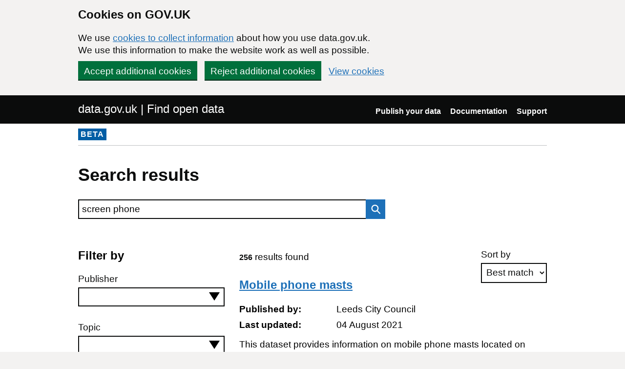

--- FILE ---
content_type: text/html; charset=utf-8
request_url: https://www.data.gov.uk/search?q=screen+phone
body_size: 32630
content:

<!DOCTYPE html>
<!--[if lt IE 9]><html class="lte-ie8" lang="en"><![endif]-->
<!--[if gt IE 8]><!--><html lang="en"><!--<![endif]-->
<html class="govuk-template">
  <head>
    <script>
    (function(w,d,s,l,i){w[l]=w[l]||[];w[l].push({'gtm.start':
      new Date().getTime(),event:'gtm.js'});var f=d.getElementsByTagName(s)[0],
      j=d.createElement(s),dl=l!='dataLayer'?'&l='+l:'';j.async=true;j.src=
      'https://www.googletagmanager.com/gtm.js?id='+i+dl+'&';f.parentNode.insertBefore(j,f);
    })(window,document,'script','dataLayer','GTM-M875Q8TH');
    </script>

    <meta charset="utf-8">
    <title>Results for &quot;screen phone&quot;
 - data.gov.uk</title>

    <meta name="theme-color" content="#0b0c0c" />

    <meta name="viewport" content="width=device-width, initial-scale=1">

    <link rel="stylesheet" href="/find-assets/application-8b7545934ebe6ea0b37d1329e4ab1781289bbe3194049d0fcf13e5b605f3d694.css" />
    

      <meta name="robots" content="noindex">

  </head>

  <body class="govuk-template__body">
    <script>document.body.className = ((document.body.className) ? document.body.className + ' js-enabled' : 'js-enabled');</script>

    <div id="global-cookie-message" class="gem-c-cookie-banner govuk-clearfix" data-module="cookie-banner" role="region" aria-label="cookie banner" data-nosnippet>
  <div class="govuk-cookie-banner js-banner-wrapper" role="region" aria-label="Cookies on GOV.UK">
    <div class="gem-c-cookie-banner__message govuk-cookie-banner__message govuk-width-container">
      <div class="govuk-grid-row">
        <div class="govuk-grid-column-two-thirds">
          <h2 class="govuk-cookie-banner__heading govuk-heading-m">Cookies on GOV.UK</h2>
          <div class="govuk-cookie-banner__content">
            <p class='govuk-body'>We use <a href="/cookies" class="govuk-link">cookies to collect information</a> about how you use data.gov.uk. We use this information to make the website work as well as possible.</p>
          </div>
        </div>
      </div>
          <div class="govuk-button-group">
            


  <button class="gem-c-button govuk-button" type="submit" data-module="gem-track-click" data-accept-cookies="true" data-track-category="cookieBanner" data-track-action="Cookie banner accepted" data-cookie-types="all">Accept additional cookies</button>


            


  <button class="gem-c-button govuk-button" type="submit" data-module="gem-track-click" data-reject-cookies="true" data-track-category="cookieBanner" data-track-action="Cookie banner rejected">Reject additional cookies</button>


            <a class="govuk-link" href="/cookies">View cookies</a>
          </div>
    </div>
  </div>
  <div class="gem-c-cookie-banner__confirmation govuk-width-container" tabindex="-1" hidden>
    <p class="gem-c-cookie-banner__confirmation-message" role="alert">You can <a class="govuk-link" data-module="gem-track-click" data-track-category="cookieBanner" data-track-action="Cookie banner settings clicked from confirmation" href="/cookies">change your cookie settings</a> at any time.</p>
    <div class="govuk-button-group">
      <button class="gem-c-cookie-banner__hide-button govuk-button" data-hide-cookie-banner="true" data-module="gem-track-click" data-track-category="cookieBanner" data-track-action="Hide cookie banner">Hide this message</button>
    </div>
  </div>
</div>


    <a class="gem-c-skip-link govuk-skip-link govuk-!-display-none-print" data-module="govuk-skip-link" href="#main-content">Skip to main content</a>


    <header role="banner" class="govuk-header" data-module="govuk-header">
      <div class="govuk-header__container govuk-width-container">
        <div class="govuk-grid-row">
          <div class="govuk-header__logo govuk-grid-column-one-half">
            <a href="/" class="govuk-header__link govuk-header__link--homepage">
                data.gov.uk | Find open data
              </a>
          </div>
          <div class="govuk-grid-column-one-half">
            
  <nav class="gem-c-header__nav govuk-header__navigation govuk-header__navigation--end" aria-label="Top level">
    <button
      aria-controls="navigation"
      aria-label="Show or hide Top Level Navigation"
      class="govuk-header__menu-button govuk-js-header-toggle gem-c-header__menu-button govuk-!-display-none-print"
      type="button"
      data-button-name="menu"
    >
      Menu
    </button>
    <ul id="navigation" class="govuk-header__navigation-list">
        <li class="govuk-header__navigation-item">
          <a class="govuk-header__link" href="/publishers">Publish your data</a>
</li>        <li class="govuk-header__navigation-item">
          <a class="govuk-header__link" href="https://guidance.data.gov.uk/publish_and_manage_data/">Documentation</a>
</li>        <li class="govuk-header__navigation-item">
          <a class="govuk-header__link" href="/support">Support</a>
</li>    </ul>
</nav>

          </div>
        </div>
      </div>
    </header>

    
    

    <div class="dgu-top-non-content">
      <div class="dgu-top-non-content__inner">
        <div id="dgu-phase-banner" class="phase-banner">
  <p>
    <strong class="phase-tag">BETA</strong>
  </p>
</div>

        
      </div>
    </div>

    <div class="govuk-width-container">
      
<form action="/search" method="GET">
  <main role="main" id="main-content" class="govuk-main-wrapper">
    <div class="govuk-width-container">
      <h1 class="gem-c-heading govuk-heading-l govuk-!-margin-bottom-6">Search results</h1>

      <div class="govuk-grid-row">
        <div class="govuk-grid-column-two-thirds" id="search-box">
          
<div class="gem-c-search govuk-!-display-none-print  gem-c-search--on-white" data-module="gem-toggle-input-class-on-focus">
    <label for="search-main-5df8b38f" class="gem-c-search__label">Search data.gov.uk</label>
  <div class="gem-c-search__item-wrapper">
    <input enterkeyhint="search" class="gem-c-search__item gem-c-search__input js-class-toggle" id="search-main-5df8b38f" name="q" title="Search" type="search" value="screen phone">
    <div class="gem-c-search__item gem-c-search__submit-wrapper">
      <button class="gem-c-search__submit" type="submit" data-module="gem-track-click" enterkeyhint="search">
        Search
        
<svg
  class="gem-c-search__icon"
  width="27"
  height="27"
  viewBox="0 0 27 27"
  fill="none"
  xmlns="http://www.w3.org/2000/svg"
  aria-hidden="true"
  focusable="false"
>
  <circle
    cx="12.0161"
    cy="11.0161"
    r="8.51613"
    stroke="currentColor"
    stroke-width="3" />
  <line
    x1="17.8668"
    y1="17.3587"
    x2="26.4475"
    y2="25.9393"
    stroke="currentColor"
    stroke-width="3" />
</svg>
</button>    </div>
  </div>
</div>

        </div>
      </div>

      <div class="govuk-grid-row dgu-filters">
        <div class="govuk-grid-column-one-third">
          <h2 class="heading-medium"> Filter by</h2>
<div class="govuk-form-group">
  <label class="govuk-label" for="publisher">Publisher</label>
  <select name="filters[publisher]" id="publisher" class="govuk-select dgu-filters__filter js-accessible-autocomplete"><option value="" label=" "></option><option value="Animal and Plant Health Agency">Animal and Plant Health Agency</option>
<option value="British Geological Survey (BGS)">British Geological Survey (BGS)</option>
<option value="Cambridgeshire Insight">Cambridgeshire Insight</option>
<option value="Centre for Environmental Data Analysis">Centre for Environmental Data Analysis</option>
<option value="Children and Family Court Advisory and Support Service">Children and Family Court Advisory and Support Service</option>
<option value="City of York Council">City of York Council</option>
<option value="Criminal Records Bureau">Criminal Records Bureau</option>
<option value="Department for Business, Energy and Industrial Strategy">Department for Business, Energy and Industrial Strategy</option>
<option value="Department for Children, Schools and Families">Department for Children, Schools and Families</option>
<option value="Department for Education">Department for Education</option>
<option value="Department for Environment, Food and Rural Affairs">Department for Environment, Food and Rural Affairs</option>
<option value="Department for Transport">Department for Transport</option>
<option value="Department for Work and Pensions">Department for Work and Pensions</option>
<option value="Department of Health and Social Care">Department of Health and Social Care</option>
<option value="Department of the Environment">Department of the Environment</option>
<option value="Environment Agency">Environment Agency</option>
<option value="Environmental Information Data Centre">Environmental Information Data Centre</option>
<option value="Food Standards Agency">Food Standards Agency</option>
<option value="Forestry Commission">Forestry Commission</option>
<option value="Government Car and Despatch Agency">Government Car and Despatch Agency</option>
<option value="Greater London Authority">Greater London Authority</option>
<option value="Health and Safety Executive">Health and Safety Executive</option>
<option value="Healthcare Quality Improvement Partnership">Healthcare Quality Improvement Partnership</option>
<option value="Home Office">Home Office</option>
<option value="ISD Scotland">ISD Scotland</option>
<option value="Joint Nature Conservation Committee">Joint Nature Conservation Committee</option>
<option value="Leeds City Council">Leeds City Council</option>
<option value="Leicester City Council">Leicester City Council</option>
<option value="Lincolnshire County Council">Lincolnshire County Council</option>
<option value="London Borough of Barnet">London Borough of Barnet</option>
<option value="London Borough of Camden">London Borough of Camden</option>
<option value="Marine Environmental Data &amp; Information Network">Marine Environmental Data &amp; Information Network</option>
<option value="Met Office">Met Office</option>
<option value="Ministry of Defence">Ministry of Defence</option>
<option value="NHS Digital">NHS Digital</option>
<option value="National College for Teaching and Leadership">National College for Teaching and Leadership</option>
<option value="Natural Resources Wales">Natural Resources Wales</option>
<option value="Northern Ireland Statistics and Research Agency">Northern Ireland Statistics and Research Agency</option>
<option value="Ofcom">Ofcom</option>
<option value="Office for National Statistics">Office for National Statistics</option>
<option value="OpenDataNI">OpenDataNI</option>
<option value="Oxford City Council">Oxford City Council</option>
<option value="Public Health England">Public Health England</option>
<option value="Scottish Government SpatialData.gov.scot">Scottish Government SpatialData.gov.scot</option>
<option value="Service Personnel and Veterans Agency">Service Personnel and Veterans Agency</option>
<option value="Sevenoaks District Council">Sevenoaks District Council</option>
<option value="South Lakeland District Council">South Lakeland District Council</option>
<option value="Southwark London Borough Council">Southwark London Borough Council</option>
<option value="The Food and Environment Research Agency">The Food and Environment Research Agency</option>
<option value="The Pensions Regulator">The Pensions Regulator</option>
<option value="Transport for Greater Manchester">Transport for Greater Manchester</option></select>
</div>

<div class="govuk-form-group">
  <label class="govuk-label" for="topic">Topic</label>
  <select name="filters[topic]" id="topic" class="govuk-select dgu-filters__filter js-accessible-autocomplete"><option value="" label=" "></option><option value="Business and economy">Business and economy</option>
<option value="Crime and justice">Crime and justice</option>
<option value="Defence">Defence</option>
<option value="Education">Education</option>
<option value="Environment">Environment</option>
<option value="Government">Government</option>
<option value="Government spending">Government spending</option>
<option value="Health">Health</option>
<option value="Mapping">Mapping</option>
<option value="Society">Society</option>
<option value="Towns and cities">Towns and cities</option>
<option value="Transport">Transport</option></select>
</div>

<div class="govuk-form-group">
  <label class="govuk-label" for="format">Format</label>
  <select name="filters[format]" id="format" class="govuk-select dgu-filters__filter js-accessible-autocomplete"><option value="" label=" "></option><option value="CSV">CSV</option>
<option value="GEOJSON">GEOJSON</option>
<option value="HTML">HTML</option>
<option value="JSON">JSON</option>
<option value="KML">KML</option>
<option value="PDF">PDF</option>
<option value="SHP">SHP</option>
<option value="WMS">WMS</option>
<option value="XLS">XLS</option>
<option value="ZIP">ZIP</option>
<option value="Other">Other</option></select>
</div>


<div id="checkboxes-a2eb568a" class="gem-c-checkboxes govuk-form-group" data-module="gem-checkboxes">
    <div class="govuk-checkboxes__item">
      <input type="checkbox" name="filters[licence_code]" id="checkboxes-a2eb568a-0" value="uk-ogl" class="govuk-checkboxes__input" /><label for="checkboxes-a2eb568a-0" class="govuk-label govuk-checkboxes__label">Open Government Licence (OGL) only</label>
    </div>
</div>




  <button class="gem-c-button govuk-button gem-c-button--bottom-margin" type="submit">Apply filters</button>


<p class="govuk-body"><a class="govuk-link" href="/search?q=screen+phone">Remove filters</a></p>

        </div>
        <div class="govuk-grid-column-two-thirds dgu-results">
          <div class="dgu-sort">
    <div class="govuk-form-group gem-c-select">
      <label class="govuk-label" for="sort-datasets">Sort by</label>



    <select name="sort" id="sort-datasets" class="govuk-select"><option selected="selected" value="best">Best match</option>
<option value="recent">Most recent</option></select>
</div>
  <div class="govuk-visually-hidden">
    


  <button class="gem-c-button govuk-button" type="submit">Apply sorting</button>


  </div>
</div>

          <span class="dgu-results__summary">
            <span class="govuk-body-s govuk-!-font-weight-bold">256</span>
            results found
          </span>

              <div class="dgu-results__result">
                <h2 class="govuk-heading-m">
                  <a class="govuk-link" href="/dataset/9fc2394d-4045-4b74-ba70-43f15780d5b3/mobile-phone-masts">Mobile phone masts</a>
                </h2>
                <dl class="dgu-metadata__box">
                  <dt>Published by:</dt>
                  <dd class="published_by">Leeds City Council</dd>
                  <dt>Last updated:</dt>
                    <dd>04 August 2021</dd>
                </dl>
                <p>This dataset provides information on mobile phone masts located on Leeds City Council property, respective lease information&nbsp;and annual rent charges&nbsp;concerning them.</p>
              </div>
              <div class="dgu-results__result">
                <h2 class="govuk-heading-m">
                  <a class="govuk-link" href="/dataset/139e6045-589c-4b43-8be8-3f2e425554b0/screens">Screens</a>
                </h2>
                <dl class="dgu-metadata__box">
                  <dt>Published by:</dt>
                  <dd class="published_by">Oxford City Council</dd>
                  <dt>Last updated:</dt>
                    <dd>29 March 2017</dd>
                </dl>
                <p>Spatial layer of flood risk structures. Attribute of screen.</p>
              </div>
              <div class="dgu-results__result">
                <h2 class="govuk-heading-m">
                  <a class="govuk-link" href="/dataset/488425f4-c011-424c-9a51-935cdd624fb1/cervical_screening_statistics">Cervical Screening Statistics</a>
                </h2>
                <dl class="dgu-metadata__box">
                  <dt>Published by:</dt>
                  <dd class="published_by">ISD Scotland</dd>
                  <dt>Last updated:</dt>
                    <dd>26 August 2014</dd>
                </dl>
                <p>Cervical Screening Statistics

Source agency: ISD Scotland (part of NHS National Services Scotland)

Designation: National Statistics

Language: English

Alternative title: Cervical Screening...</p>
              </div>
              <div class="dgu-results__result">
                <h2 class="govuk-heading-m">
                  <a class="govuk-link" href="/dataset/b2458b94-66d1-471d-98b8-d377f0452650/seatbelt_and_mobile_phone_use_in_england">Seatbelt and mobile phone use in England</a>
                </h2>
                <dl class="dgu-metadata__box">
                  <dt>Published by:</dt>
                  <dd class="published_by">Department for Transport</dd>
                  <dt>Last updated:</dt>
                    <dd>05 April 2014</dd>
                </dl>
                <p>The 2010 surveys in England, on which these results would have been based,  have been suspended for operational reasons and this publication has been cancelled as a result.

Source agency:...</p>
              </div>
              <div class="dgu-results__result">
                <h2 class="govuk-heading-m">
                  <a class="govuk-link" href="/dataset/1b9ecf67-e3fd-4a15-a6f0-34b142a38574/cervical_screening_programme_">Cervical screening programme</a>
                </h2>
                <dl class="dgu-metadata__box">
                  <dt>Published by:</dt>
                  <dd class="published_by">NHS Digital</dd>
                  <dt>Last updated:</dt>
                    <dd>22 November 2017</dd>
                </dl>
                <p>This report presents information about the NHS Cervical Screening Programme in England in and includes data on the call and recall system, on screening samples examined by pathology laboratories...</p>
              </div>
              <div class="dgu-results__result">
                <h2 class="govuk-heading-m">
                  <a class="govuk-link" href="/dataset/4683e903-4e59-4f1d-b66e-b41efa744f4b/newborn-hearing-screening-programme">Newborn Hearing Screening Programme</a>
                </h2>
                <dl class="dgu-metadata__box">
                  <dt>Published by:</dt>
                  <dd class="published_by">Public Health England</dd>
                  <dt>Last updated:</dt>
                    <dd>30 August 2013</dd>
                </dl>
                <p>Newborn Hearing Screening Programme (NHSP) Screening IT solution for tracking/screening babies hearing from 0-5 years</p>
              </div>
              <div class="dgu-results__result">
                <h2 class="govuk-heading-m">
                  <a class="govuk-link" href="/dataset/957922a7-aad2-4f53-8174-99e7d1474706/breast_screening_programme_england">Breast Screening Programme, England</a>
                </h2>
                <dl class="dgu-metadata__box">
                  <dt>Published by:</dt>
                  <dd class="published_by">NHS Digital</dd>
                  <dt>Last updated:</dt>
                    <dd>02 February 2018</dd>
                </dl>
                <p>Women between the ages of 50 and 70 are invited for regular breast screening (every three years) under a national programme. Screening is intended to detect breast cancer at an early stage when...</p>
              </div>
              <div class="dgu-results__result">
                <h2 class="govuk-heading-m">
                  <a class="govuk-link" href="/dataset/5ff3fe25-d080-4ef5-b457-ca4c6eb09828/breast-screening-data">Breast Screening Data</a>
                </h2>
                <dl class="dgu-metadata__box">
                  <dt>Published by:</dt>
                  <dd class="published_by">Public Health England</dd>
                  <dt>Last updated:</dt>
                    <dd>12 December 2013</dd>
                </dl>
                <p>Breast Screening Data</p>
              </div>
              <div class="dgu-results__result">
                <h2 class="govuk-heading-m">
                  <a class="govuk-link" href="/dataset/ea649fc7-9e20-4428-8b10-23a243eb1db4/cervical_screening_programme">Cervical screening programme</a>
                </h2>
                <dl class="dgu-metadata__box">
                  <dt>Published by:</dt>
                  <dd class="published_by">Department of Health and Social Care</dd>
                  <dt>Last updated:</dt>
                    <dd>09 May 2014</dd>
                </dl>
                <p>Information about the cervical screening programme in England including data about the call and re-call system, screening samples examined by pathology labs and referrals to coloposcopy and...</p>
              </div>
              <div class="dgu-results__result">
                <h2 class="govuk-heading-m">
                  <a class="govuk-link" href="/dataset/fcfa41d3-5087-4904-aaac-e1af42946f93/scottish_breast_screening_programme">Scottish Breast Screening Programme</a>
                </h2>
                <dl class="dgu-metadata__box">
                  <dt>Published by:</dt>
                  <dd class="published_by">ISD Scotland</dd>
                  <dt>Last updated:</dt>
                    <dd>10 May 2014</dd>
                </dl>
                <p>Scottish Breast Screening Programme

Source agency: ISD Scotland (part of NHS National Services Scotland)

Designation: National Statistics

Language: English

Alternative title: Scottish Breast...</p>
              </div>
              <div class="dgu-results__result">
                <h2 class="govuk-heading-m">
                  <a class="govuk-link" href="/dataset/8a80de91-8f84-4bb3-869e-79a9c3b3c8d0/screening-population-index">Screening Population Index</a>
                </h2>
                <dl class="dgu-metadata__box">
                  <dt>Published by:</dt>
                  <dd class="published_by">Public Health England</dd>
                  <dt>Last updated:</dt>
                    <dd>12 December 2013</dd>
                </dl>
                <p>Provides demographics of annual cohort of men for Abdominal Aortic
Aneurysm (AAA) Screening and any updates</p>
              </div>
              <div class="dgu-results__result">
                <h2 class="govuk-heading-m">
                  <a class="govuk-link" href="/dataset/7f75eb6f-61d5-4904-9df4-84ddb6650ca7/http-www-ncin-org-uk-view-rid-3990">PHE Screening: The frequency of colonoscopies and screen detected cancer identified by financial year and screening centre in London (2016-2019)</a>
                </h2>
                <dl class="dgu-metadata__box">
                  <dt>Published by:</dt>
                  <dd class="published_by">Public Health England</dd>
                  <dt>Last updated:</dt>
                    <dd>09 December 2019</dd>
                </dl>
                <p>PHE Screening (2019). The frequency of colonoscopies and screen detected cancer identified by financial year and screening centre in London (2016-2019) [Dataset]. Public Health England....</p>
              </div>
              <div class="dgu-results__result">
                <h2 class="govuk-heading-m">
                  <a class="govuk-link" href="/dataset/ec901880-1b3c-49f9-ab9f-e9c7629b8bbd/cervical-screening-programme-england">Cervical Screening Programme, England</a>
                </h2>
                <dl class="dgu-metadata__box">
                  <dt>Published by:</dt>
                  <dd class="published_by">Department of Health and Social Care</dd>
                  <dt>Last updated:</dt>
                    <dd>01 December 2016</dd>
                </dl>
                <p>This bulletin presents information about the NHS Cervical Screening Programme in England in 2010-11 and includes data about the call and re-call system, screening samples examined by pathology labs...</p>
              </div>
              <div class="dgu-results__result">
                <h2 class="govuk-heading-m">
                  <a class="govuk-link" href="/dataset/8d4e5d21-a6e1-4ae1-9915-b09ef2a147c6/kpi-phof29">Cancer screening coverage - breast cancer (% eligible women screened adequately within previous 3 years)</a>
                </h2>
                <dl class="dgu-metadata__box">
                  <dt>Published by:</dt>
                  <dd class="published_by">City of York Council</dd>
                  <dt>Last updated:</dt>
                    <dd>08 July 2025</dd>
                </dl>
                <p>Cancer screening coverage - breast cancer (% eligible women screened adequately within previous 3 years)</p>
              </div>
              <div class="dgu-results__result">
                <h2 class="govuk-heading-m">
                  <a class="govuk-link" href="/dataset/199d96da-8855-4c63-92c8-5e3e457769d3/kpi-phof172">Newborn hearing screening - coverage</a>
                </h2>
                <dl class="dgu-metadata__box">
                  <dt>Published by:</dt>
                  <dd class="published_by">City of York Council</dd>
                  <dt>Last updated:</dt>
                    <dd>08 July 2025</dd>
                </dl>
                <p>Newborn hearing screening - coverage</p>
              </div>
              <div class="dgu-results__result">
                <h2 class="govuk-heading-m">
                  <a class="govuk-link" href="/dataset/4ec2077f-5cce-467f-ae00-b14e54558860/kpi-phof171">Newborn bloodspot screening - coverage</a>
                </h2>
                <dl class="dgu-metadata__box">
                  <dt>Published by:</dt>
                  <dd class="published_by">City of York Council</dd>
                  <dt>Last updated:</dt>
                    <dd>17 November 2024</dd>
                </dl>
                <p>Newborn bloodspot screening - coverage

*This indicator has been discontinued
</p>
              </div>
              <div class="dgu-results__result">
                <h2 class="govuk-heading-m">
                  <a class="govuk-link" href="/dataset/4d750820-5dc6-4a1f-b529-f2983481b388/scottish_bowel_screening_programme_statistics">Scottish Bowel Screening Programme Statistics</a>
                </h2>
                <dl class="dgu-metadata__box">
                  <dt>Published by:</dt>
                  <dd class="published_by">ISD Scotland</dd>
                  <dt>Last updated:</dt>
                    <dd>26 August 2014</dd>
                </dl>
                <p>Uptake, laboratory and clinical outcomes of the Scottish Bowel Screening Programme. As from May 2010 these statistics can be designated as National Statistics products.

Source agency: ISD Scotland...</p>
              </div>
              <div class="dgu-results__result">
                <h2 class="govuk-heading-m">
                  <a class="govuk-link" href="/dataset/d72d25c7-89cb-4567-977a-1d5250a75342/cardiovascular_anticipatory_care_screenings">Cardiovascular Anticipatory Care Screenings</a>
                </h2>
                <dl class="dgu-metadata__box">
                  <dt>Published by:</dt>
                  <dd class="published_by">ISD Scotland</dd>
                  <dt>Last updated:</dt>
                    <dd>09 May 2014</dd>
                </dl>
                <p>Information on Cardiovascular Anticipatory Care Screenings was published in 2011 and 2012 to support the reporting of a HEAT (Health Improvement, Efficiency, Access to Services and Treatment)...</p>
              </div>
              <div class="dgu-results__result">
                <h2 class="govuk-heading-m">
                  <a class="govuk-link" href="/dataset/e654fe80-54b1-4fc5-9adb-f95f224d0b57/bowel-cancer-screening-system-bcss">Bowel Cancer Screening System (BCSS)</a>
                </h2>
                <dl class="dgu-metadata__box">
                  <dt>Published by:</dt>
                  <dd class="published_by">Public Health England</dd>
                  <dt>Last updated:</dt>
                    <dd>12 December 2013</dd>
                </dl>
                <p>National database to support the Bowel Cance Screening Programme (BCSP)</p>
              </div>
              <div class="dgu-results__result">
                <h2 class="govuk-heading-m">
                  <a class="govuk-link" href="/dataset/55709ec4-9b82-4003-9b2d-d5c2c22e243d/kpi-phof30">Cancer screening coverage - cervical cancer (% eligible women screened adequately within previous 3.5 or 5.5 years)</a>
                </h2>
                <dl class="dgu-metadata__box">
                  <dt>Published by:</dt>
                  <dd class="published_by">City of York Council</dd>
                  <dt>Last updated:</dt>
                    <dd>10 August 2022</dd>
                </dl>
                <p>Cancer screening coverage - cervical cancer (% eligible women screened adequately within previous 3.5 or 5.5 years)

*This indicator has been discontinued</p>
              </div>
            <div class="dgu-pagination">
              <nav>
                Displaying datasets <b>1&nbsp;-&nbsp;20</b> of <b>256</b> in total
                <span class="dgu-pagination__numbers">

      <span class="page current">
  1
</span>

      <span class="page">
  <a rel="next" href="/search.html?page=2&amp;q=screen+phone">2</a>
</span>

      <span class="page">
  <a href="/search.html?page=3&amp;q=screen+phone">3</a>
</span>

      <span class="page gap">&hellip;</span>


  <a rel="next" href="/search.html?page=2&amp;q=screen+phone">Next</a>
</span>
              </nav>
            </div>
        </div>
      </div>
    </div>
  </main>
</form>

    </div>

    <footer class="gem-c-layout-footer govuk-footer" role="contentinfo">
  <div class="govuk-width-container" data-module="gem-track-click">
    <div class="govuk-footer__meta">
      <div class="govuk-footer__meta-item govuk-footer__meta-item--grow">
          <h2 class="govuk-visually-hidden">Support links</h2>
          <ul class="govuk-footer__inline-list govuk-!-display-none-print">
              <li class="govuk-footer__inline-list-item">
                <a class="govuk-footer__link" href="/about">About</a>
              </li>
              <li class="govuk-footer__inline-list-item">
                <a class="govuk-footer__link" href="/accessibility">Accessibility</a>
              </li>
              <li class="govuk-footer__inline-list-item">
                <a class="govuk-footer__link" href="/cookies">Cookies</a>
              </li>
              <li class="govuk-footer__inline-list-item">
                <a class="govuk-footer__link" href="/privacy">Privacy</a>
              </li>
              <li class="govuk-footer__inline-list-item">
                <a class="govuk-footer__link" href="/terms">Terms and conditions</a>
              </li>
              <li class="govuk-footer__inline-list-item">
                <a class="govuk-footer__link" href="/support">Support</a>
              </li>
              <li class="govuk-footer__inline-list-item">
                <a class="govuk-footer__link" href="https://www.gov.uk/government/organisations/government-digital-service">Built by the Government Digital Service</a>
              </li>
          </ul>
        <svg aria-hidden="true" focusable="false" class="govuk-footer__licence-logo" xmlns="http://www.w3.org/2000/svg" viewbox="0 0 483.2 195.7" height="17" width="41">
          <path
            fill="currentColor"
            d="M421.5 142.8V.1l-50.7 32.3v161.1h112.4v-50.7zm-122.3-9.6A47.12 47.12 0 0 1 221 97.8c0-26 21.1-47.1 47.1-47.1 16.7 0 31.4 8.7 39.7 21.8l42.7-27.2A97.63 97.63 0 0 0 268.1 0c-36.5 0-68.3 20.1-85.1 49.7A98 98 0 0 0 97.8 0C43.9 0 0 43.9 0 97.8s43.9 97.8 97.8 97.8c36.5 0 68.3-20.1 85.1-49.7a97.76 97.76 0 0 0 149.6 25.4l19.4 22.2h3v-87.8h-80l24.3 27.5zM97.8 145c-26 0-47.1-21.1-47.1-47.1s21.1-47.1 47.1-47.1 47.2 21 47.2 47S123.8 145 97.8 145"
          />
        </svg>
        <span class="govuk-footer__licence-description">
          All content is available under the <a class="govuk-footer__link" href="https://www.nationalarchives.gov.uk/doc/open-government-licence/version/3/" rel="license">Open Government Licence v3.0</a>, except where otherwise stated
        </span>
      </div>
      <div class="govuk-footer__meta-item">
        <a class="govuk-footer__link govuk-footer__copyright-logo" href="https://www.nationalarchives.gov.uk/information-management/re-using-public-sector-information/uk-government-licensing-framework/crown-copyright/">© Crown copyright</a>
      </div>
    </div>
  </div>
</footer>

    <div id="global-app-error" class="app-error hidden"></div>

    <script src="/find-assets/application-f2dd05b0949d0a6896051606c0faba7cd40c8073cf4f3114ce9c4d01c2ef278c.js"></script>

    <script>if (typeof window.GOVUK === 'undefined') document.body.className = document.body.className.replace('js-enabled', '');</script>
  </body>
</html>


--- FILE ---
content_type: text/css
request_url: https://www.data.gov.uk/find-assets/application-8b7545934ebe6ea0b37d1329e4ab1781289bbe3194049d0fcf13e5b605f3d694.css
body_size: 28115
content:
.govuk-link{font-family:"nta",arial,sans-serif;-webkit-font-smoothing:antialiased;-moz-osx-font-smoothing:grayscale;text-decoration:underline}@media print{.govuk-link{font-family:sans-serif}}.govuk-link:focus{outline:3px solid transparent;color:#0b0c0c;background-color:#fd0;box-shadow:0 -2px #fd0,0 4px #0b0c0c;text-decoration:none}.govuk-link:link{color:#1d70b8}.govuk-link:visited{color:#4c2c92}.govuk-link:hover{color:#003078}.govuk-link:active{color:#0b0c0c}.govuk-link:focus{color:#0b0c0c}.govuk-link:link:focus{color:#0b0c0c}@media print{.govuk-link[href^="/"]:after,.govuk-link[href^="http://"]:after,.govuk-link[href^="https://"]:after{content:" (" attr(href) ")";font-size:90%;word-wrap:break-word}}.govuk-link--muted:link,.govuk-link--muted:visited{color:#505a5f}.govuk-link--muted:hover,.govuk-link--muted:active{color:#0b0c0c}.govuk-link--muted:focus{color:#0b0c0c}.govuk-link--muted:link:focus{color:#0b0c0c}@media print{.govuk-link--muted:link:focus{color:#000}}.govuk-link--text-colour:link,.govuk-link--text-colour:visited{color:#0b0c0c}@media print{.govuk-link--text-colour:link,.govuk-link--text-colour:visited{color:#000}}.govuk-link--text-colour:hover{color:rgba(11,12,12,0.99)}.govuk-link--text-colour:active,.govuk-link--text-colour:focus{color:#0b0c0c}@media print{.govuk-link--text-colour:active,.govuk-link--text-colour:focus{color:#000}}.govuk-link--text-colour:link:focus{color:#0b0c0c}@media print{.govuk-link--text-colour:link:focus{color:#000}}.govuk-link--inverse:link,.govuk-link--inverse:visited{color:#fff}.govuk-link--inverse:hover,.govuk-link--inverse:active{color:rgba(255,255,255,0.99)}.govuk-link--inverse:focus{color:#0b0c0c}.govuk-link--inverse:link:focus{color:#0b0c0c}.govuk-link--no-underline:not(:hover):not(:active){text-decoration:none}.govuk-link--no-visited-state:link{color:#1d70b8}.govuk-link--no-visited-state:visited{color:#1d70b8}.govuk-link--no-visited-state:hover{color:#003078}.govuk-link--no-visited-state:active{color:#0b0c0c}.govuk-link--no-visited-state:focus{color:#0b0c0c}.govuk-list{font-family:"nta",arial,sans-serif;-webkit-font-smoothing:antialiased;-moz-osx-font-smoothing:grayscale;font-weight:400;font-size:16px;line-height:1.25;color:#0b0c0c;margin-top:0;margin-bottom:15px;padding-left:0;list-style-type:none}@media print{.govuk-list{font-family:sans-serif}}@media (min-width: 40.0625em){.govuk-list{font-size:19px;line-height:1.3157894737}}@media print{.govuk-list{font-size:14pt;line-height:1.15}}@media print{.govuk-list{color:#000}}@media (min-width: 40.0625em){.govuk-list{margin-bottom:20px}}.govuk-list .govuk-list{margin-top:10px}.govuk-list>li{margin-bottom:5px}.govuk-list--bullet{padding-left:20px;list-style-type:disc}.govuk-list--number{padding-left:20px;list-style-type:decimal}.govuk-list--bullet>li,.govuk-list--number>li{margin-bottom:0}@media (min-width: 40.0625em){.govuk-list--bullet>li,.govuk-list--number>li{margin-bottom:5px}}.govuk-list--spaced>li{margin-bottom:10px}@media (min-width: 40.0625em){.govuk-list--spaced>li{margin-bottom:15px}}.govuk-heading-xl{color:#0b0c0c;font-family:"nta",arial,sans-serif;-webkit-font-smoothing:antialiased;-moz-osx-font-smoothing:grayscale;font-weight:700;font-size:32px;line-height:1.09375;display:block;margin-top:0;margin-bottom:30px}@media print{.govuk-heading-xl{color:#000}}@media print{.govuk-heading-xl{font-family:sans-serif}}@media (min-width: 40.0625em){.govuk-heading-xl{font-size:48px;line-height:1.0416666667}}@media print{.govuk-heading-xl{font-size:32pt;line-height:1.15}}@media (min-width: 40.0625em){.govuk-heading-xl{margin-bottom:50px}}.govuk-heading-l{color:#0b0c0c;font-family:"nta",arial,sans-serif;-webkit-font-smoothing:antialiased;-moz-osx-font-smoothing:grayscale;font-weight:700;font-size:24px;line-height:1.0416666667;display:block;margin-top:0;margin-bottom:20px}@media print{.govuk-heading-l{color:#000}}@media print{.govuk-heading-l{font-family:sans-serif}}@media (min-width: 40.0625em){.govuk-heading-l{font-size:36px;line-height:1.1111111111}}@media print{.govuk-heading-l{font-size:24pt;line-height:1.05}}@media (min-width: 40.0625em){.govuk-heading-l{margin-bottom:30px}}.govuk-heading-m{color:#0b0c0c;font-family:"nta",arial,sans-serif;-webkit-font-smoothing:antialiased;-moz-osx-font-smoothing:grayscale;font-weight:700;font-size:18px;line-height:1.1111111111;display:block;margin-top:0;margin-bottom:15px}@media print{.govuk-heading-m{color:#000}}@media print{.govuk-heading-m{font-family:sans-serif}}@media (min-width: 40.0625em){.govuk-heading-m{font-size:24px;line-height:1.25}}@media print{.govuk-heading-m{font-size:18pt;line-height:1.15}}@media (min-width: 40.0625em){.govuk-heading-m{margin-bottom:20px}}.govuk-heading-s{color:#0b0c0c;font-family:"nta",arial,sans-serif;-webkit-font-smoothing:antialiased;-moz-osx-font-smoothing:grayscale;font-weight:700;font-size:16px;line-height:1.25;display:block;margin-top:0;margin-bottom:15px}@media print{.govuk-heading-s{color:#000}}@media print{.govuk-heading-s{font-family:sans-serif}}@media (min-width: 40.0625em){.govuk-heading-s{font-size:19px;line-height:1.3157894737}}@media print{.govuk-heading-s{font-size:14pt;line-height:1.15}}@media (min-width: 40.0625em){.govuk-heading-s{margin-bottom:20px}}.govuk-caption-xl{font-family:"nta",arial,sans-serif;-webkit-font-smoothing:antialiased;-moz-osx-font-smoothing:grayscale;font-weight:400;font-size:18px;line-height:1.1111111111;display:block;margin-bottom:5px;color:#505a5f}@media print{.govuk-caption-xl{font-family:sans-serif}}@media (min-width: 40.0625em){.govuk-caption-xl{font-size:27px;line-height:1.1111111111}}@media print{.govuk-caption-xl{font-size:18pt;line-height:1.15}}.govuk-caption-l{font-family:"nta",arial,sans-serif;-webkit-font-smoothing:antialiased;-moz-osx-font-smoothing:grayscale;font-weight:400;font-size:18px;line-height:1.1111111111;display:block;margin-bottom:5px;color:#505a5f}@media print{.govuk-caption-l{font-family:sans-serif}}@media (min-width: 40.0625em){.govuk-caption-l{font-size:24px;line-height:1.25}}@media print{.govuk-caption-l{font-size:18pt;line-height:1.15}}@media (min-width: 40.0625em){.govuk-caption-l{margin-bottom:0}}.govuk-caption-m{font-family:"nta",arial,sans-serif;-webkit-font-smoothing:antialiased;-moz-osx-font-smoothing:grayscale;font-weight:400;font-size:16px;line-height:1.25;display:block;color:#505a5f}@media print{.govuk-caption-m{font-family:sans-serif}}@media (min-width: 40.0625em){.govuk-caption-m{font-size:19px;line-height:1.3157894737}}@media print{.govuk-caption-m{font-size:14pt;line-height:1.15}}.govuk-body-lead,.govuk-body-l{color:#0b0c0c;font-family:"nta",arial,sans-serif;-webkit-font-smoothing:antialiased;-moz-osx-font-smoothing:grayscale;font-weight:400;font-size:18px;line-height:1.1111111111;margin-top:0;margin-bottom:20px}@media print{.govuk-body-lead,.govuk-body-l{color:#000}}@media print{.govuk-body-lead,.govuk-body-l{font-family:sans-serif}}@media (min-width: 40.0625em){.govuk-body-lead,.govuk-body-l{font-size:24px;line-height:1.25}}@media print{.govuk-body-lead,.govuk-body-l{font-size:18pt;line-height:1.15}}@media (min-width: 40.0625em){.govuk-body-lead,.govuk-body-l{margin-bottom:30px}}.govuk-body,.govuk-body-m{color:#0b0c0c;font-family:"nta",arial,sans-serif;-webkit-font-smoothing:antialiased;-moz-osx-font-smoothing:grayscale;font-weight:400;font-size:16px;line-height:1.25;margin-top:0;margin-bottom:15px}@media print{.govuk-body,.govuk-body-m{color:#000}}@media print{.govuk-body,.govuk-body-m{font-family:sans-serif}}@media (min-width: 40.0625em){.govuk-body,.govuk-body-m{font-size:19px;line-height:1.3157894737}}@media print{.govuk-body,.govuk-body-m{font-size:14pt;line-height:1.15}}@media (min-width: 40.0625em){.govuk-body,.govuk-body-m{margin-bottom:20px}}.govuk-body-s{color:#0b0c0c;font-family:"nta",arial,sans-serif;-webkit-font-smoothing:antialiased;-moz-osx-font-smoothing:grayscale;font-weight:400;font-size:14px;line-height:1.1428571429;margin-top:0;margin-bottom:15px}@media print{.govuk-body-s{color:#000}}@media print{.govuk-body-s{font-family:sans-serif}}@media (min-width: 40.0625em){.govuk-body-s{font-size:16px;line-height:1.25}}@media print{.govuk-body-s{font-size:14pt;line-height:1.2}}@media (min-width: 40.0625em){.govuk-body-s{margin-bottom:20px}}.govuk-body-xs{color:#0b0c0c;font-family:"nta",arial,sans-serif;-webkit-font-smoothing:antialiased;-moz-osx-font-smoothing:grayscale;font-weight:400;font-size:12px;line-height:1.25;margin-top:0;margin-bottom:15px}@media print{.govuk-body-xs{color:#000}}@media print{.govuk-body-xs{font-family:sans-serif}}@media (min-width: 40.0625em){.govuk-body-xs{font-size:14px;line-height:1.4285714286}}@media print{.govuk-body-xs{font-size:12pt;line-height:1.2}}@media (min-width: 40.0625em){.govuk-body-xs{margin-bottom:20px}}.govuk-body-l+.govuk-heading-l,.govuk-body-lead+.govuk-heading-l{padding-top:5px}@media (min-width: 40.0625em){.govuk-body-l+.govuk-heading-l,.govuk-body-lead+.govuk-heading-l{padding-top:10px}}.govuk-body-m+.govuk-heading-l,.govuk-body+.govuk-heading-l,.govuk-body-s+.govuk-heading-l,.govuk-list+.govuk-heading-l{padding-top:15px}@media (min-width: 40.0625em){.govuk-body-m+.govuk-heading-l,.govuk-body+.govuk-heading-l,.govuk-body-s+.govuk-heading-l,.govuk-list+.govuk-heading-l{padding-top:20px}}.govuk-body-m+.govuk-heading-m,.govuk-body+.govuk-heading-m,.govuk-body-s+.govuk-heading-m,.govuk-list+.govuk-heading-m,.govuk-body-m+.govuk-heading-s,.govuk-body+.govuk-heading-s,.govuk-body-s+.govuk-heading-s,.govuk-list+.govuk-heading-s{padding-top:5px}@media (min-width: 40.0625em){.govuk-body-m+.govuk-heading-m,.govuk-body+.govuk-heading-m,.govuk-body-s+.govuk-heading-m,.govuk-list+.govuk-heading-m,.govuk-body-m+.govuk-heading-s,.govuk-body+.govuk-heading-s,.govuk-body-s+.govuk-heading-s,.govuk-list+.govuk-heading-s{padding-top:10px}}.govuk-section-break{margin:0;border:0}.govuk-section-break--xl{margin-top:30px;margin-bottom:30px}@media (min-width: 40.0625em){.govuk-section-break--xl{margin-top:50px}}@media (min-width: 40.0625em){.govuk-section-break--xl{margin-bottom:50px}}.govuk-section-break--l{margin-top:20px;margin-bottom:20px}@media (min-width: 40.0625em){.govuk-section-break--l{margin-top:30px}}@media (min-width: 40.0625em){.govuk-section-break--l{margin-bottom:30px}}.govuk-section-break--m{margin-top:15px;margin-bottom:15px}@media (min-width: 40.0625em){.govuk-section-break--m{margin-top:20px}}@media (min-width: 40.0625em){.govuk-section-break--m{margin-bottom:20px}}.govuk-section-break--visible{border-bottom:1px solid #b1b4b6}.govuk-button-group{margin-bottom:5px;display:-webkit-box;display:-webkit-flex;display:-ms-flexbox;display:flex;-webkit-box-orient:vertical;-webkit-box-direction:normal;-webkit-flex-direction:column;-ms-flex-direction:column;flex-direction:column;-webkit-box-align:center;-webkit-align-items:center;-ms-flex-align:center;align-items:center}@media (min-width: 40.0625em){.govuk-button-group{margin-bottom:15px}}.govuk-button-group .govuk-link{font-family:"nta",arial,sans-serif;-webkit-font-smoothing:antialiased;-moz-osx-font-smoothing:grayscale;font-weight:400;font-size:16px;line-height:1.1875;display:inline-block;max-width:100%;margin-top:5px;margin-bottom:20px;text-align:center}@media print{.govuk-button-group .govuk-link{font-family:sans-serif}}@media (min-width: 40.0625em){.govuk-button-group .govuk-link{font-size:19px;line-height:1}}@media print{.govuk-button-group .govuk-link{font-size:14pt;line-height:19px}}.govuk-button-group .govuk-button,.govuk-button-group .govspeak .gem-c-button,.govspeak .govuk-button-group .gem-c-button,.govuk-button-group .gem-c-govspeak .gem-c-button,.gem-c-govspeak .govuk-button-group .gem-c-button{margin-bottom:17px}@media (min-width: 40.0625em){.govuk-button-group{margin-right:-15px;-webkit-box-orient:horizontal;-webkit-box-direction:normal;-webkit-flex-direction:row;-ms-flex-direction:row;flex-direction:row;-webkit-flex-wrap:wrap;-ms-flex-wrap:wrap;flex-wrap:wrap;-webkit-box-align:baseline;-webkit-align-items:baseline;-ms-flex-align:baseline;align-items:baseline}.govuk-button-group .govuk-button,.govuk-button-group .govspeak .gem-c-button,.govspeak .govuk-button-group .gem-c-button,.govuk-button-group .gem-c-govspeak .gem-c-button,.gem-c-govspeak .govuk-button-group .gem-c-button,.govuk-button-group .govuk-link{margin-right:15px}.govuk-button-group .govuk-link{text-align:left}}.govuk-form-group{margin-bottom:20px}.govuk-form-group:after{content:"";display:block;clear:both}@media (min-width: 40.0625em){.govuk-form-group{margin-bottom:30px}}.govuk-form-group .govuk-form-group:last-of-type{margin-bottom:0}.govuk-form-group--error{padding-left:15px;border-left:5px solid #d4351c}.govuk-form-group--error .govuk-form-group{padding:0;border:0}.govuk-grid-row{margin-right:-15px;margin-left:-15px}.govuk-grid-row:after{content:"";display:block;clear:both}.govuk-grid-column-one-quarter{box-sizing:border-box;width:100%;padding:0 15px}@media (min-width: 40.0625em){.govuk-grid-column-one-quarter{width:25%;float:left}}.govuk-grid-column-one-third{box-sizing:border-box;width:100%;padding:0 15px}@media (min-width: 40.0625em){.govuk-grid-column-one-third{width:33.3333%;float:left}}.govuk-grid-column-one-half{box-sizing:border-box;width:100%;padding:0 15px}@media (min-width: 40.0625em){.govuk-grid-column-one-half{width:50%;float:left}}.govuk-grid-column-two-thirds{box-sizing:border-box;width:100%;padding:0 15px}@media (min-width: 40.0625em){.govuk-grid-column-two-thirds{width:66.6666%;float:left}}.govuk-grid-column-three-quarters{box-sizing:border-box;width:100%;padding:0 15px}@media (min-width: 40.0625em){.govuk-grid-column-three-quarters{width:75%;float:left}}.govuk-grid-column-full{box-sizing:border-box;width:100%;padding:0 15px}@media (min-width: 40.0625em){.govuk-grid-column-full{width:100%;float:left}}.govuk-grid-column-one-quarter-from-desktop{box-sizing:border-box;padding:0 15px}@media (min-width: 48.0625em){.govuk-grid-column-one-quarter-from-desktop{width:25%;float:left}}.govuk-grid-column-one-third-from-desktop{box-sizing:border-box;padding:0 15px}@media (min-width: 48.0625em){.govuk-grid-column-one-third-from-desktop{width:33.3333%;float:left}}.govuk-grid-column-one-half-from-desktop{box-sizing:border-box;padding:0 15px}@media (min-width: 48.0625em){.govuk-grid-column-one-half-from-desktop{width:50%;float:left}}.govuk-grid-column-two-thirds-from-desktop{box-sizing:border-box;padding:0 15px}@media (min-width: 48.0625em){.govuk-grid-column-two-thirds-from-desktop{width:66.6666%;float:left}}.govuk-grid-column-three-quarters-from-desktop{box-sizing:border-box;padding:0 15px}@media (min-width: 48.0625em){.govuk-grid-column-three-quarters-from-desktop{width:75%;float:left}}.govuk-grid-column-full-from-desktop{box-sizing:border-box;padding:0 15px}@media (min-width: 48.0625em){.govuk-grid-column-full-from-desktop{width:100%;float:left}}.govuk-main-wrapper{display:block;padding-top:20px;padding-bottom:20px}@media (min-width: 40.0625em){.govuk-main-wrapper{padding-top:40px;padding-bottom:40px}}.govuk-main-wrapper--auto-spacing:first-child,.govuk-main-wrapper--l{padding-top:30px}@media (min-width: 40.0625em){.govuk-main-wrapper--auto-spacing:first-child,.govuk-main-wrapper--l{padding-top:50px}}.govuk-template{background-color:#f3f2f1;-webkit-text-size-adjust:100%;-ms-text-size-adjust:100%;text-size-adjust:100%}@media screen{.govuk-template{overflow-y:scroll}}.govuk-template__body{margin:0;background-color:#fff}.govuk-width-container{max-width:960px;margin-right:15px;margin-left:15px}@supports (margin: max(calc(0px))){.govuk-width-container{margin-right:max(15px, calc(15px + env(safe-area-inset-right)));margin-left:max(15px, calc(15px + env(safe-area-inset-left)))}}@media (min-width: 40.0625em){.govuk-width-container{margin-right:30px;margin-left:30px}@supports (margin: max(calc(0px))){.govuk-width-container{margin-right:max(30px, calc(15px + env(safe-area-inset-right)));margin-left:max(30px, calc(15px + env(safe-area-inset-left)))}}}@media (min-width: 1020px){.govuk-width-container{margin-right:auto;margin-left:auto}@supports (margin: max(calc(0px))){.govuk-width-container{margin-right:auto;margin-left:auto}}}.govuk-clearfix:after{content:"";display:block;clear:both}.govuk-visually-hidden{position:absolute !important;width:1px !important;height:1px !important;margin:0 !important;padding:0 !important;overflow:hidden !important;clip:rect(0 0 0 0) !important;-webkit-clip-path:inset(50%) !important;clip-path:inset(50%) !important;border:0 !important;white-space:nowrap !important}.govuk-visually-hidden-focusable{position:absolute !important;width:1px !important;height:1px !important;margin:0 !important;overflow:hidden !important;clip:rect(0 0 0 0) !important;-webkit-clip-path:inset(50%) !important;clip-path:inset(50%) !important;white-space:nowrap !important}.govuk-visually-hidden-focusable:active,.govuk-visually-hidden-focusable:focus{position:static !important;width:auto !important;height:auto !important;margin:inherit !important;overflow:visible !important;clip:auto !important;-webkit-clip-path:none !important;clip-path:none !important;white-space:inherit !important}.govuk-\!-display-inline{display:inline !important}.govuk-\!-display-inline-block{display:inline-block !important}.govuk-\!-display-block{display:block !important}.govuk-\!-display-none{display:none !important}@media print{.govuk-\!-display-none-print{display:none !important}}.govuk-\!-margin-0{margin:0 !important}@media (min-width: 40.0625em){.govuk-\!-margin-0{margin:0 !important}}.govuk-\!-margin-top-0{margin-top:0 !important}@media (min-width: 40.0625em){.govuk-\!-margin-top-0{margin-top:0 !important}}.govuk-\!-margin-right-0{margin-right:0 !important}@media (min-width: 40.0625em){.govuk-\!-margin-right-0{margin-right:0 !important}}.govuk-\!-margin-bottom-0{margin-bottom:0 !important}@media (min-width: 40.0625em){.govuk-\!-margin-bottom-0{margin-bottom:0 !important}}.govuk-\!-margin-left-0{margin-left:0 !important}@media (min-width: 40.0625em){.govuk-\!-margin-left-0{margin-left:0 !important}}.govuk-\!-margin-1{margin:5px !important}@media (min-width: 40.0625em){.govuk-\!-margin-1{margin:5px !important}}.govuk-\!-margin-top-1{margin-top:5px !important}@media (min-width: 40.0625em){.govuk-\!-margin-top-1{margin-top:5px !important}}.govuk-\!-margin-right-1{margin-right:5px !important}@media (min-width: 40.0625em){.govuk-\!-margin-right-1{margin-right:5px !important}}.govuk-\!-margin-bottom-1{margin-bottom:5px !important}@media (min-width: 40.0625em){.govuk-\!-margin-bottom-1{margin-bottom:5px !important}}.govuk-\!-margin-left-1{margin-left:5px !important}@media (min-width: 40.0625em){.govuk-\!-margin-left-1{margin-left:5px !important}}.govuk-\!-margin-2{margin:10px !important}@media (min-width: 40.0625em){.govuk-\!-margin-2{margin:10px !important}}.govuk-\!-margin-top-2{margin-top:10px !important}@media (min-width: 40.0625em){.govuk-\!-margin-top-2{margin-top:10px !important}}.govuk-\!-margin-right-2{margin-right:10px !important}@media (min-width: 40.0625em){.govuk-\!-margin-right-2{margin-right:10px !important}}.govuk-\!-margin-bottom-2{margin-bottom:10px !important}@media (min-width: 40.0625em){.govuk-\!-margin-bottom-2{margin-bottom:10px !important}}.govuk-\!-margin-left-2{margin-left:10px !important}@media (min-width: 40.0625em){.govuk-\!-margin-left-2{margin-left:10px !important}}.govuk-\!-margin-3{margin:15px !important}@media (min-width: 40.0625em){.govuk-\!-margin-3{margin:15px !important}}.govuk-\!-margin-top-3{margin-top:15px !important}@media (min-width: 40.0625em){.govuk-\!-margin-top-3{margin-top:15px !important}}.govuk-\!-margin-right-3{margin-right:15px !important}@media (min-width: 40.0625em){.govuk-\!-margin-right-3{margin-right:15px !important}}.govuk-\!-margin-bottom-3{margin-bottom:15px !important}@media (min-width: 40.0625em){.govuk-\!-margin-bottom-3{margin-bottom:15px !important}}.govuk-\!-margin-left-3{margin-left:15px !important}@media (min-width: 40.0625em){.govuk-\!-margin-left-3{margin-left:15px !important}}.govuk-\!-margin-4{margin:15px !important}@media (min-width: 40.0625em){.govuk-\!-margin-4{margin:20px !important}}.govuk-\!-margin-top-4{margin-top:15px !important}@media (min-width: 40.0625em){.govuk-\!-margin-top-4{margin-top:20px !important}}.govuk-\!-margin-right-4{margin-right:15px !important}@media (min-width: 40.0625em){.govuk-\!-margin-right-4{margin-right:20px !important}}.govuk-\!-margin-bottom-4{margin-bottom:15px !important}@media (min-width: 40.0625em){.govuk-\!-margin-bottom-4{margin-bottom:20px !important}}.govuk-\!-margin-left-4{margin-left:15px !important}@media (min-width: 40.0625em){.govuk-\!-margin-left-4{margin-left:20px !important}}.govuk-\!-margin-5{margin:15px !important}@media (min-width: 40.0625em){.govuk-\!-margin-5{margin:25px !important}}.govuk-\!-margin-top-5{margin-top:15px !important}@media (min-width: 40.0625em){.govuk-\!-margin-top-5{margin-top:25px !important}}.govuk-\!-margin-right-5{margin-right:15px !important}@media (min-width: 40.0625em){.govuk-\!-margin-right-5{margin-right:25px !important}}.govuk-\!-margin-bottom-5{margin-bottom:15px !important}@media (min-width: 40.0625em){.govuk-\!-margin-bottom-5{margin-bottom:25px !important}}.govuk-\!-margin-left-5{margin-left:15px !important}@media (min-width: 40.0625em){.govuk-\!-margin-left-5{margin-left:25px !important}}.govuk-\!-margin-6{margin:20px !important}@media (min-width: 40.0625em){.govuk-\!-margin-6{margin:30px !important}}.govuk-\!-margin-top-6{margin-top:20px !important}@media (min-width: 40.0625em){.govuk-\!-margin-top-6{margin-top:30px !important}}.govuk-\!-margin-right-6{margin-right:20px !important}@media (min-width: 40.0625em){.govuk-\!-margin-right-6{margin-right:30px !important}}.govuk-\!-margin-bottom-6{margin-bottom:20px !important}@media (min-width: 40.0625em){.govuk-\!-margin-bottom-6{margin-bottom:30px !important}}.govuk-\!-margin-left-6{margin-left:20px !important}@media (min-width: 40.0625em){.govuk-\!-margin-left-6{margin-left:30px !important}}.govuk-\!-margin-7{margin:25px !important}@media (min-width: 40.0625em){.govuk-\!-margin-7{margin:40px !important}}.govuk-\!-margin-top-7{margin-top:25px !important}@media (min-width: 40.0625em){.govuk-\!-margin-top-7{margin-top:40px !important}}.govuk-\!-margin-right-7{margin-right:25px !important}@media (min-width: 40.0625em){.govuk-\!-margin-right-7{margin-right:40px !important}}.govuk-\!-margin-bottom-7{margin-bottom:25px !important}@media (min-width: 40.0625em){.govuk-\!-margin-bottom-7{margin-bottom:40px !important}}.govuk-\!-margin-left-7{margin-left:25px !important}@media (min-width: 40.0625em){.govuk-\!-margin-left-7{margin-left:40px !important}}.govuk-\!-margin-8{margin:30px !important}@media (min-width: 40.0625em){.govuk-\!-margin-8{margin:50px !important}}.govuk-\!-margin-top-8{margin-top:30px !important}@media (min-width: 40.0625em){.govuk-\!-margin-top-8{margin-top:50px !important}}.govuk-\!-margin-right-8{margin-right:30px !important}@media (min-width: 40.0625em){.govuk-\!-margin-right-8{margin-right:50px !important}}.govuk-\!-margin-bottom-8{margin-bottom:30px !important}@media (min-width: 40.0625em){.govuk-\!-margin-bottom-8{margin-bottom:50px !important}}.govuk-\!-margin-left-8{margin-left:30px !important}@media (min-width: 40.0625em){.govuk-\!-margin-left-8{margin-left:50px !important}}.govuk-\!-margin-9{margin:40px !important}@media (min-width: 40.0625em){.govuk-\!-margin-9{margin:60px !important}}.govuk-\!-margin-top-9{margin-top:40px !important}@media (min-width: 40.0625em){.govuk-\!-margin-top-9{margin-top:60px !important}}.govuk-\!-margin-right-9{margin-right:40px !important}@media (min-width: 40.0625em){.govuk-\!-margin-right-9{margin-right:60px !important}}.govuk-\!-margin-bottom-9{margin-bottom:40px !important}@media (min-width: 40.0625em){.govuk-\!-margin-bottom-9{margin-bottom:60px !important}}.govuk-\!-margin-left-9{margin-left:40px !important}@media (min-width: 40.0625em){.govuk-\!-margin-left-9{margin-left:60px !important}}.govuk-\!-padding-0{padding:0 !important}@media (min-width: 40.0625em){.govuk-\!-padding-0{padding:0 !important}}.govuk-\!-padding-top-0{padding-top:0 !important}@media (min-width: 40.0625em){.govuk-\!-padding-top-0{padding-top:0 !important}}.govuk-\!-padding-right-0{padding-right:0 !important}@media (min-width: 40.0625em){.govuk-\!-padding-right-0{padding-right:0 !important}}.govuk-\!-padding-bottom-0{padding-bottom:0 !important}@media (min-width: 40.0625em){.govuk-\!-padding-bottom-0{padding-bottom:0 !important}}.govuk-\!-padding-left-0{padding-left:0 !important}@media (min-width: 40.0625em){.govuk-\!-padding-left-0{padding-left:0 !important}}.govuk-\!-padding-1{padding:5px !important}@media (min-width: 40.0625em){.govuk-\!-padding-1{padding:5px !important}}.govuk-\!-padding-top-1{padding-top:5px !important}@media (min-width: 40.0625em){.govuk-\!-padding-top-1{padding-top:5px !important}}.govuk-\!-padding-right-1{padding-right:5px !important}@media (min-width: 40.0625em){.govuk-\!-padding-right-1{padding-right:5px !important}}.govuk-\!-padding-bottom-1{padding-bottom:5px !important}@media (min-width: 40.0625em){.govuk-\!-padding-bottom-1{padding-bottom:5px !important}}.govuk-\!-padding-left-1{padding-left:5px !important}@media (min-width: 40.0625em){.govuk-\!-padding-left-1{padding-left:5px !important}}.govuk-\!-padding-2{padding:10px !important}@media (min-width: 40.0625em){.govuk-\!-padding-2{padding:10px !important}}.govuk-\!-padding-top-2{padding-top:10px !important}@media (min-width: 40.0625em){.govuk-\!-padding-top-2{padding-top:10px !important}}.govuk-\!-padding-right-2{padding-right:10px !important}@media (min-width: 40.0625em){.govuk-\!-padding-right-2{padding-right:10px !important}}.govuk-\!-padding-bottom-2{padding-bottom:10px !important}@media (min-width: 40.0625em){.govuk-\!-padding-bottom-2{padding-bottom:10px !important}}.govuk-\!-padding-left-2{padding-left:10px !important}@media (min-width: 40.0625em){.govuk-\!-padding-left-2{padding-left:10px !important}}.govuk-\!-padding-3{padding:15px !important}@media (min-width: 40.0625em){.govuk-\!-padding-3{padding:15px !important}}.govuk-\!-padding-top-3{padding-top:15px !important}@media (min-width: 40.0625em){.govuk-\!-padding-top-3{padding-top:15px !important}}.govuk-\!-padding-right-3{padding-right:15px !important}@media (min-width: 40.0625em){.govuk-\!-padding-right-3{padding-right:15px !important}}.govuk-\!-padding-bottom-3{padding-bottom:15px !important}@media (min-width: 40.0625em){.govuk-\!-padding-bottom-3{padding-bottom:15px !important}}.govuk-\!-padding-left-3{padding-left:15px !important}@media (min-width: 40.0625em){.govuk-\!-padding-left-3{padding-left:15px !important}}.govuk-\!-padding-4{padding:15px !important}@media (min-width: 40.0625em){.govuk-\!-padding-4{padding:20px !important}}.govuk-\!-padding-top-4{padding-top:15px !important}@media (min-width: 40.0625em){.govuk-\!-padding-top-4{padding-top:20px !important}}.govuk-\!-padding-right-4{padding-right:15px !important}@media (min-width: 40.0625em){.govuk-\!-padding-right-4{padding-right:20px !important}}.govuk-\!-padding-bottom-4{padding-bottom:15px !important}@media (min-width: 40.0625em){.govuk-\!-padding-bottom-4{padding-bottom:20px !important}}.govuk-\!-padding-left-4{padding-left:15px !important}@media (min-width: 40.0625em){.govuk-\!-padding-left-4{padding-left:20px !important}}.govuk-\!-padding-5{padding:15px !important}@media (min-width: 40.0625em){.govuk-\!-padding-5{padding:25px !important}}.govuk-\!-padding-top-5{padding-top:15px !important}@media (min-width: 40.0625em){.govuk-\!-padding-top-5{padding-top:25px !important}}.govuk-\!-padding-right-5{padding-right:15px !important}@media (min-width: 40.0625em){.govuk-\!-padding-right-5{padding-right:25px !important}}.govuk-\!-padding-bottom-5{padding-bottom:15px !important}@media (min-width: 40.0625em){.govuk-\!-padding-bottom-5{padding-bottom:25px !important}}.govuk-\!-padding-left-5{padding-left:15px !important}@media (min-width: 40.0625em){.govuk-\!-padding-left-5{padding-left:25px !important}}.govuk-\!-padding-6{padding:20px !important}@media (min-width: 40.0625em){.govuk-\!-padding-6{padding:30px !important}}.govuk-\!-padding-top-6{padding-top:20px !important}@media (min-width: 40.0625em){.govuk-\!-padding-top-6{padding-top:30px !important}}.govuk-\!-padding-right-6{padding-right:20px !important}@media (min-width: 40.0625em){.govuk-\!-padding-right-6{padding-right:30px !important}}.govuk-\!-padding-bottom-6{padding-bottom:20px !important}@media (min-width: 40.0625em){.govuk-\!-padding-bottom-6{padding-bottom:30px !important}}.govuk-\!-padding-left-6{padding-left:20px !important}@media (min-width: 40.0625em){.govuk-\!-padding-left-6{padding-left:30px !important}}.govuk-\!-padding-7{padding:25px !important}@media (min-width: 40.0625em){.govuk-\!-padding-7{padding:40px !important}}.govuk-\!-padding-top-7{padding-top:25px !important}@media (min-width: 40.0625em){.govuk-\!-padding-top-7{padding-top:40px !important}}.govuk-\!-padding-right-7{padding-right:25px !important}@media (min-width: 40.0625em){.govuk-\!-padding-right-7{padding-right:40px !important}}.govuk-\!-padding-bottom-7{padding-bottom:25px !important}@media (min-width: 40.0625em){.govuk-\!-padding-bottom-7{padding-bottom:40px !important}}.govuk-\!-padding-left-7{padding-left:25px !important}@media (min-width: 40.0625em){.govuk-\!-padding-left-7{padding-left:40px !important}}.govuk-\!-padding-8{padding:30px !important}@media (min-width: 40.0625em){.govuk-\!-padding-8{padding:50px !important}}.govuk-\!-padding-top-8{padding-top:30px !important}@media (min-width: 40.0625em){.govuk-\!-padding-top-8{padding-top:50px !important}}.govuk-\!-padding-right-8{padding-right:30px !important}@media (min-width: 40.0625em){.govuk-\!-padding-right-8{padding-right:50px !important}}.govuk-\!-padding-bottom-8{padding-bottom:30px !important}@media (min-width: 40.0625em){.govuk-\!-padding-bottom-8{padding-bottom:50px !important}}.govuk-\!-padding-left-8{padding-left:30px !important}@media (min-width: 40.0625em){.govuk-\!-padding-left-8{padding-left:50px !important}}.govuk-\!-padding-9{padding:40px !important}@media (min-width: 40.0625em){.govuk-\!-padding-9{padding:60px !important}}.govuk-\!-padding-top-9{padding-top:40px !important}@media (min-width: 40.0625em){.govuk-\!-padding-top-9{padding-top:60px !important}}.govuk-\!-padding-right-9{padding-right:40px !important}@media (min-width: 40.0625em){.govuk-\!-padding-right-9{padding-right:60px !important}}.govuk-\!-padding-bottom-9{padding-bottom:40px !important}@media (min-width: 40.0625em){.govuk-\!-padding-bottom-9{padding-bottom:60px !important}}.govuk-\!-padding-left-9{padding-left:40px !important}@media (min-width: 40.0625em){.govuk-\!-padding-left-9{padding-left:60px !important}}.govuk-\!-text-align-left{text-align:left !important}.govuk-\!-text-align-centre{text-align:center !important}.govuk-\!-text-align-right{text-align:right !important}.govuk-\!-font-size-80{font-size:53px !important;line-height:1.0377358491 !important}@media (min-width: 40.0625em){.govuk-\!-font-size-80{font-size:80px !important;line-height:1 !important}}@media print{.govuk-\!-font-size-80{font-size:53pt !important;line-height:1.1 !important}}.govuk-\!-font-size-48{font-size:32px !important;line-height:1.09375 !important}@media (min-width: 40.0625em){.govuk-\!-font-size-48{font-size:48px !important;line-height:1.0416666667 !important}}@media print{.govuk-\!-font-size-48{font-size:32pt !important;line-height:1.15 !important}}.govuk-\!-font-size-36{font-size:24px !important;line-height:1.0416666667 !important}@media (min-width: 40.0625em){.govuk-\!-font-size-36{font-size:36px !important;line-height:1.1111111111 !important}}@media print{.govuk-\!-font-size-36{font-size:24pt !important;line-height:1.05 !important}}.govuk-\!-font-size-27{font-size:18px !important;line-height:1.1111111111 !important}@media (min-width: 40.0625em){.govuk-\!-font-size-27{font-size:27px !important;line-height:1.1111111111 !important}}@media print{.govuk-\!-font-size-27{font-size:18pt !important;line-height:1.15 !important}}.govuk-\!-font-size-24{font-size:18px !important;line-height:1.1111111111 !important}@media (min-width: 40.0625em){.govuk-\!-font-size-24{font-size:24px !important;line-height:1.25 !important}}@media print{.govuk-\!-font-size-24{font-size:18pt !important;line-height:1.15 !important}}.govuk-\!-font-size-19{font-size:16px !important;line-height:1.25 !important}@media (min-width: 40.0625em){.govuk-\!-font-size-19{font-size:19px !important;line-height:1.3157894737 !important}}@media print{.govuk-\!-font-size-19{font-size:14pt !important;line-height:1.15 !important}}.govuk-\!-font-size-16{font-size:14px !important;line-height:1.1428571429 !important}@media (min-width: 40.0625em){.govuk-\!-font-size-16{font-size:16px !important;line-height:1.25 !important}}@media print{.govuk-\!-font-size-16{font-size:14pt !important;line-height:1.2 !important}}.govuk-\!-font-size-14{font-size:12px !important;line-height:1.25 !important}@media (min-width: 40.0625em){.govuk-\!-font-size-14{font-size:14px !important;line-height:1.4285714286 !important}}@media print{.govuk-\!-font-size-14{font-size:12pt !important;line-height:1.2 !important}}.govuk-\!-font-weight-regular{font-weight:400 !important}.govuk-\!-font-weight-bold{font-weight:700 !important}.govuk-\!-width-full{width:100% !important}.govuk-\!-width-three-quarters{width:100% !important}@media (min-width: 40.0625em){.govuk-\!-width-three-quarters{width:75% !important}}.govuk-\!-width-two-thirds{width:100% !important}@media (min-width: 40.0625em){.govuk-\!-width-two-thirds{width:66.66% !important}}.govuk-\!-width-one-half{width:100% !important}@media (min-width: 40.0625em){.govuk-\!-width-one-half{width:50% !important}}.govuk-\!-width-one-third{width:100% !important}@media (min-width: 40.0625em){.govuk-\!-width-one-third{width:33.33% !important}}.govuk-\!-width-one-quarter{width:100% !important}@media (min-width: 40.0625em){.govuk-\!-width-one-quarter{width:25% !important}}.brand--attorney-generals-office .brand__color{color:#a03a88}.brand--attorney-generals-office .brand__color:link,.brand--attorney-generals-office .brand__color:visited,.brand--attorney-generals-office .brand__color:active{color:#a03a88}.brand--attorney-generals-office .brand__color:hover,.brand--attorney-generals-office .brand__color:focus{color:#0b0c0c}.brand--attorney-generals-office.brand__border-color,.brand--attorney-generals-office .brand__border-color{border-color:#9f1888}.brand--cabinet-office .brand__color{color:#347da4}.brand--cabinet-office .brand__color:link,.brand--cabinet-office .brand__color:visited,.brand--cabinet-office .brand__color:active{color:#347da4}.brand--cabinet-office .brand__color:hover,.brand--cabinet-office .brand__color:focus{color:#0b0c0c}.brand--cabinet-office.brand__border-color,.brand--cabinet-office .brand__border-color{border-color:#005abb}.brand--civil-service .brand__color{color:#af292e}.brand--civil-service .brand__color:link,.brand--civil-service .brand__color:visited,.brand--civil-service .brand__color:active{color:#af292e}.brand--civil-service .brand__color:hover,.brand--civil-service .brand__color:focus{color:#0b0c0c}.brand--civil-service.brand__border-color,.brand--civil-service .brand__border-color{border-color:#af292e}.brand--department-for-business-innovation-skills .brand__color{color:#347da4}.brand--department-for-business-innovation-skills .brand__color:link,.brand--department-for-business-innovation-skills .brand__color:visited,.brand--department-for-business-innovation-skills .brand__color:active{color:#347da4}.brand--department-for-business-innovation-skills .brand__color:hover,.brand--department-for-business-innovation-skills .brand__color:focus{color:#0b0c0c}.brand--department-for-business-innovation-skills.brand__border-color,.brand--department-for-business-innovation-skills .brand__border-color{border-color:#003479}.brand--department-for-communities-and-local-government .brand__color{color:#37836e}.brand--department-for-communities-and-local-government .brand__color:link,.brand--department-for-communities-and-local-government .brand__color:visited,.brand--department-for-communities-and-local-government .brand__color:active{color:#37836e}.brand--department-for-communities-and-local-government .brand__color:hover,.brand--department-for-communities-and-local-government .brand__color:focus{color:#0b0c0c}.brand--department-for-communities-and-local-government.brand__border-color,.brand--department-for-communities-and-local-government .brand__border-color{border-color:#099}.brand--department-for-culture-media-sport .brand__color{color:#a03155}.brand--department-for-culture-media-sport .brand__color:link,.brand--department-for-culture-media-sport .brand__color:visited,.brand--department-for-culture-media-sport .brand__color:active{color:#a03155}.brand--department-for-culture-media-sport .brand__color:hover,.brand--department-for-culture-media-sport .brand__color:focus{color:#0b0c0c}.brand--department-for-culture-media-sport.brand__border-color,.brand--department-for-culture-media-sport .brand__border-color{border-color:#d40072}.brand--department-for-education .brand__color{color:#347ca9}.brand--department-for-education .brand__color:link,.brand--department-for-education .brand__color:visited,.brand--department-for-education .brand__color:active{color:#347ca9}.brand--department-for-education .brand__color:hover,.brand--department-for-education .brand__color:focus{color:#0b0c0c}.brand--department-for-education.brand__border-color,.brand--department-for-education .brand__border-color{border-color:#003a69}.brand--department-for-environment-food-rural-affairs .brand__color{color:#008938}.brand--department-for-environment-food-rural-affairs .brand__color:link,.brand--department-for-environment-food-rural-affairs .brand__color:visited,.brand--department-for-environment-food-rural-affairs .brand__color:active{color:#008938}.brand--department-for-environment-food-rural-affairs .brand__color:hover,.brand--department-for-environment-food-rural-affairs .brand__color:focus{color:#0b0c0c}.brand--department-for-environment-food-rural-affairs.brand__border-color,.brand--department-for-environment-food-rural-affairs .brand__border-color{border-color:#00a33b}.brand--department-for-international-development .brand__color{color:#405e9a}.brand--department-for-international-development .brand__color:link,.brand--department-for-international-development .brand__color:visited,.brand--department-for-international-development .brand__color:active{color:#405e9a}.brand--department-for-international-development .brand__color:hover,.brand--department-for-international-development .brand__color:focus{color:#0b0c0c}.brand--department-for-international-development.brand__border-color,.brand--department-for-international-development .brand__border-color{border-color:#002878}.brand--department-for-international-trade .brand__color{color:#005ea5}.brand--department-for-international-trade .brand__color:link,.brand--department-for-international-trade .brand__color:visited,.brand--department-for-international-trade .brand__color:active{color:#005ea5}.brand--department-for-international-trade .brand__color:hover,.brand--department-for-international-trade .brand__color:focus{color:#0b0c0c}.brand--department-for-international-trade.brand__border-color,.brand--department-for-international-trade .brand__border-color{border-color:#cf102d}.brand--department-for-levelling-up-housing-and-communities .brand__color{color:#012169}.brand--department-for-levelling-up-housing-and-communities .brand__color:link,.brand--department-for-levelling-up-housing-and-communities .brand__color:visited,.brand--department-for-levelling-up-housing-and-communities .brand__color:active{color:#012169}.brand--department-for-levelling-up-housing-and-communities .brand__color:hover,.brand--department-for-levelling-up-housing-and-communities .brand__color:focus{color:#0b0c0c}.brand--department-for-levelling-up-housing-and-communities.brand__border-color,.brand--department-for-levelling-up-housing-and-communities .brand__border-color{border-color:#012169}.brand--department-for-transport .brand__color{color:#398373}.brand--department-for-transport .brand__color:link,.brand--department-for-transport .brand__color:visited,.brand--department-for-transport .brand__color:active{color:#398373}.brand--department-for-transport .brand__color:hover,.brand--department-for-transport .brand__color:focus{color:#0b0c0c}.brand--department-for-transport.brand__border-color,.brand--department-for-transport .brand__border-color{border-color:#006c56}.brand--department-for-work-pensions .brand__color{color:#37807b}.brand--department-for-work-pensions .brand__color:link,.brand--department-for-work-pensions .brand__color:visited,.brand--department-for-work-pensions .brand__color:active{color:#37807b}.brand--department-for-work-pensions .brand__color:hover,.brand--department-for-work-pensions .brand__color:focus{color:#0b0c0c}.brand--department-for-work-pensions.brand__border-color,.brand--department-for-work-pensions .brand__border-color{border-color:#00beb7}.brand--department-of-energy-climate-change .brand__color{color:#2b7cac}.brand--department-of-energy-climate-change .brand__color:link,.brand--department-of-energy-climate-change .brand__color:visited,.brand--department-of-energy-climate-change .brand__color:active{color:#2b7cac}.brand--department-of-energy-climate-change .brand__color:hover,.brand--department-of-energy-climate-change .brand__color:focus{color:#0b0c0c}.brand--department-of-energy-climate-change.brand__border-color,.brand--department-of-energy-climate-change .brand__border-color{border-color:#009ddb}.brand--department-of-health .brand__color{color:#39836e}.brand--department-of-health .brand__color:link,.brand--department-of-health .brand__color:visited,.brand--department-of-health .brand__color:active{color:#39836e}.brand--department-of-health .brand__color:hover,.brand--department-of-health .brand__color:focus{color:#0b0c0c}.brand--department-of-health.brand__border-color,.brand--department-of-health .brand__border-color{border-color:#00ad93}.brand--foreign-commonwealth-development-office .brand__color{color:#012169}.brand--foreign-commonwealth-development-office .brand__color:link,.brand--foreign-commonwealth-development-office .brand__color:visited,.brand--foreign-commonwealth-development-office .brand__color:active{color:#012169}.brand--foreign-commonwealth-development-office .brand__color:hover,.brand--foreign-commonwealth-development-office .brand__color:focus{color:#0b0c0c}.brand--foreign-commonwealth-development-office.brand__border-color,.brand--foreign-commonwealth-development-office .brand__border-color{border-color:#012169}.brand--foreign-commonwealth-office .brand__color{color:#406e97}.brand--foreign-commonwealth-office .brand__color:link,.brand--foreign-commonwealth-office .brand__color:visited,.brand--foreign-commonwealth-office .brand__color:active{color:#406e97}.brand--foreign-commonwealth-office .brand__color:hover,.brand--foreign-commonwealth-office .brand__color:focus{color:#0b0c0c}.brand--foreign-commonwealth-office.brand__border-color,.brand--foreign-commonwealth-office .brand__border-color{border-color:#003e74}.brand--government-equalities-office .brand__color{color:#9325b2}.brand--government-equalities-office .brand__color:link,.brand--government-equalities-office .brand__color:visited,.brand--government-equalities-office .brand__color:active{color:#9325b2}.brand--government-equalities-office .brand__color:hover,.brand--government-equalities-office .brand__color:focus{color:#0b0c0c}.brand--government-equalities-office.brand__border-color,.brand--government-equalities-office .brand__border-color{border-color:#9325b2}.brand--hm-government .brand__color{color:#347da4}.brand--hm-government .brand__color:link,.brand--hm-government .brand__color:visited,.brand--hm-government .brand__color:active{color:#347da4}.brand--hm-government .brand__color:hover,.brand--hm-government .brand__color:focus{color:#0b0c0c}.brand--hm-government.brand__border-color,.brand--hm-government .brand__border-color{border-color:#0076c0}.brand--hm-revenue-customs .brand__color{color:#008670}.brand--hm-revenue-customs .brand__color:link,.brand--hm-revenue-customs .brand__color:visited,.brand--hm-revenue-customs .brand__color:active{color:#008670}.brand--hm-revenue-customs .brand__color:hover,.brand--hm-revenue-customs .brand__color:focus{color:#0b0c0c}.brand--hm-revenue-customs.brand__border-color,.brand--hm-revenue-customs .brand__border-color{border-color:#009390}.brand--hm-treasury .brand__color{color:#832322}.brand--hm-treasury .brand__color:link,.brand--hm-treasury .brand__color:visited,.brand--hm-treasury .brand__color:active{color:#832322}.brand--hm-treasury .brand__color:hover,.brand--hm-treasury .brand__color:focus{color:#0b0c0c}.brand--hm-treasury.brand__border-color,.brand--hm-treasury .brand__border-color{border-color:#af292e}.brand--home-office .brand__color{color:#9440b2}.brand--home-office .brand__color:link,.brand--home-office .brand__color:visited,.brand--home-office .brand__color:active{color:#9440b2}.brand--home-office .brand__color:hover,.brand--home-office .brand__color:focus{color:#0b0c0c}.brand--home-office.brand__border-color,.brand--home-office .brand__border-color{border-color:#9325b2}.brand--ministry-of-defence .brand__color{color:#5a5c92}.brand--ministry-of-defence .brand__color:link,.brand--ministry-of-defence .brand__color:visited,.brand--ministry-of-defence .brand__color:active{color:#5a5c92}.brand--ministry-of-defence .brand__color:hover,.brand--ministry-of-defence .brand__color:focus{color:#0b0c0c}.brand--ministry-of-defence.brand__border-color,.brand--ministry-of-defence .brand__border-color{border-color:#4d2942}.brand--ministry-of-justice .brand__color{color:#5a5c92}.brand--ministry-of-justice .brand__color:link,.brand--ministry-of-justice .brand__color:visited,.brand--ministry-of-justice .brand__color:active{color:#5a5c92}.brand--ministry-of-justice .brand__color:hover,.brand--ministry-of-justice .brand__color:focus{color:#0b0c0c}.brand--ministry-of-justice.brand__border-color,.brand--ministry-of-justice .brand__border-color{border-color:#231f20}.brand--northern-ireland-office .brand__color{color:#3e598c}.brand--northern-ireland-office .brand__color:link,.brand--northern-ireland-office .brand__color:visited,.brand--northern-ireland-office .brand__color:active{color:#3e598c}.brand--northern-ireland-office .brand__color:hover,.brand--northern-ireland-office .brand__color:focus{color:#0b0c0c}.brand--northern-ireland-office.brand__border-color,.brand--northern-ireland-office .brand__border-color{border-color:#002663}.brand--office-of-the-advocate-general-for-scotland .brand__color{color:#005ea5}.brand--office-of-the-advocate-general-for-scotland .brand__color:link,.brand--office-of-the-advocate-general-for-scotland .brand__color:visited,.brand--office-of-the-advocate-general-for-scotland .brand__color:active{color:#005ea5}.brand--office-of-the-advocate-general-for-scotland .brand__color:hover,.brand--office-of-the-advocate-general-for-scotland .brand__color:focus{color:#0b0c0c}.brand--office-of-the-advocate-general-for-scotland.brand__border-color,.brand--office-of-the-advocate-general-for-scotland .brand__border-color{border-color:#002663}.brand--office-of-the-leader-of-the-house-of-commons .brand__color{color:#005f8f}.brand--office-of-the-leader-of-the-house-of-commons .brand__color:link,.brand--office-of-the-leader-of-the-house-of-commons .brand__color:visited,.brand--office-of-the-leader-of-the-house-of-commons .brand__color:active{color:#005f8f}.brand--office-of-the-leader-of-the-house-of-commons .brand__color:hover,.brand--office-of-the-leader-of-the-house-of-commons .brand__color:focus{color:#0b0c0c}.brand--office-of-the-leader-of-the-house-of-commons.brand__border-color,.brand--office-of-the-leader-of-the-house-of-commons .brand__border-color{border-color:#317023}.brand--office-of-the-leader-of-the-house-of-lords .brand__color{color:#c2395d}.brand--office-of-the-leader-of-the-house-of-lords .brand__color:link,.brand--office-of-the-leader-of-the-house-of-lords .brand__color:visited,.brand--office-of-the-leader-of-the-house-of-lords .brand__color:active{color:#c2395d}.brand--office-of-the-leader-of-the-house-of-lords .brand__color:hover,.brand--office-of-the-leader-of-the-house-of-lords .brand__color:focus{color:#0b0c0c}.brand--office-of-the-leader-of-the-house-of-lords.brand__border-color,.brand--office-of-the-leader-of-the-house-of-lords .brand__border-color{border-color:#9c132e}.brand--scotland-office .brand__color{color:#405c8a}.brand--scotland-office .brand__color:link,.brand--scotland-office .brand__color:visited,.brand--scotland-office .brand__color:active{color:#405c8a}.brand--scotland-office .brand__color:hover,.brand--scotland-office .brand__color:focus{color:#0b0c0c}.brand--scotland-office.brand__border-color,.brand--scotland-office .brand__border-color{border-color:#002663}.brand--uk-export-finance .brand__color{color:#005ea5}.brand--uk-export-finance .brand__color:link,.brand--uk-export-finance .brand__color:visited,.brand--uk-export-finance .brand__color:active{color:#005ea5}.brand--uk-export-finance .brand__color:hover,.brand--uk-export-finance .brand__color:focus{color:#0b0c0c}.brand--uk-export-finance.brand__border-color,.brand--uk-export-finance .brand__border-color{border-color:#005747}.brand--uk-trade-investment .brand__color{color:#005ea5}.brand--uk-trade-investment .brand__color:link,.brand--uk-trade-investment .brand__color:visited,.brand--uk-trade-investment .brand__color:active{color:#005ea5}.brand--uk-trade-investment .brand__color:hover,.brand--uk-trade-investment .brand__color:focus{color:#0b0c0c}.brand--uk-trade-investment.brand__border-color,.brand--uk-trade-investment .brand__border-color{border-color:#c80651}.brand--wales-office .brand__color{color:#7a242a}.brand--wales-office .brand__color:link,.brand--wales-office .brand__color:visited,.brand--wales-office .brand__color:active{color:#7a242a}.brand--wales-office .brand__color:hover,.brand--wales-office .brand__color:focus{color:#0b0c0c}.brand--wales-office.brand__border-color,.brand--wales-office .brand__border-color{border-color:#a33038}.brand--the-office-of-the-leader-of-the-house-of-commons .brand__color{color:#005f8f}.brand--the-office-of-the-leader-of-the-house-of-commons .brand__color:link,.brand--the-office-of-the-leader-of-the-house-of-commons .brand__color:visited,.brand--the-office-of-the-leader-of-the-house-of-commons .brand__color:active{color:#005f8f}.brand--the-office-of-the-leader-of-the-house-of-commons .brand__color:hover,.brand--the-office-of-the-leader-of-the-house-of-commons .brand__color:focus{color:#0b0c0c}.brand--the-office-of-the-leader-of-the-house-of-commons.brand__border-color,.brand--the-office-of-the-leader-of-the-house-of-commons .brand__border-color{border-color:#317023}.brand--prime-ministers-office-10-downing-street .brand__color{color:#912b88}.brand--prime-ministers-office-10-downing-street .brand__color:link,.brand--prime-ministers-office-10-downing-street .brand__color:visited,.brand--prime-ministers-office-10-downing-street .brand__color:active{color:#912b88}.brand--prime-ministers-office-10-downing-street .brand__color:hover,.brand--prime-ministers-office-10-downing-street .brand__color:focus{color:#0b0c0c}.brand--prime-ministers-office-10-downing-street.brand__border-color,.brand--prime-ministers-office-10-downing-street .brand__border-color{border-color:#0b0c0c}.brand--civil-service.brand__border-color,.brand--civil-service .brand__border-color{border-color:#0b0c0c}.gem-link--destructive{font-family:"nta",arial,sans-serif;-webkit-font-smoothing:antialiased;-moz-osx-font-smoothing:grayscale;font-weight:400;font-size:16px;line-height:1.25}@media print{.gem-link--destructive{font-family:sans-serif}}@media (min-width: 40.0625em){.gem-link--destructive{font-size:19px;line-height:1.3157894737}}@media print{.gem-link--destructive{font-size:14pt;line-height:1.15}}.gem-link--destructive:link{color:#d4351c}.gem-link--destructive:visited,.gem-link--destructive:hover,.gem-link--destructive:active{color:#bd2f19}.gem-link--destructive:focus{color:#0b0c0c}.govuk-button,.govspeak .gem-c-button,.gem-c-govspeak .gem-c-button{font-family:"nta",arial,sans-serif;-webkit-font-smoothing:antialiased;-moz-osx-font-smoothing:grayscale;font-weight:400;font-size:16px;line-height:1.1875;box-sizing:border-box;display:inline-block;position:relative;width:100%;margin-top:0;margin-right:0;margin-left:0;margin-bottom:22px;padding:8px 10px 7px;border:2px solid transparent;border-radius:0;color:#fff;background-color:#00703c;box-shadow:0 2px 0 #002d18;text-align:center;vertical-align:top;cursor:pointer;-webkit-appearance:none}@media print{.govuk-button,.govspeak .gem-c-button,.gem-c-govspeak .gem-c-button{font-family:sans-serif}}@media (min-width: 40.0625em){.govuk-button,.govspeak .gem-c-button,.gem-c-govspeak .gem-c-button{font-size:19px;line-height:1}}@media print{.govuk-button,.govspeak .gem-c-button,.gem-c-govspeak .gem-c-button{font-size:14pt;line-height:19px}}@media (min-width: 40.0625em){.govuk-button,.govspeak .gem-c-button,.gem-c-govspeak .gem-c-button{margin-bottom:32px}}@media (min-width: 40.0625em){.govuk-button,.govspeak .gem-c-button,.gem-c-govspeak .gem-c-button{width:auto}}.govuk-button:link,.govspeak .gem-c-button:link,.gem-c-govspeak .gem-c-button:link,.govuk-button:visited,.govspeak .gem-c-button:visited,.gem-c-govspeak .gem-c-button:visited,.govuk-button:active,.govspeak .gem-c-button:active,.gem-c-govspeak .gem-c-button:active,.govuk-button:hover,.govspeak .gem-c-button:hover,.gem-c-govspeak .gem-c-button:hover{color:#fff;text-decoration:none}.govuk-button::-moz-focus-inner,.govspeak .gem-c-button::-moz-focus-inner,.gem-c-govspeak .gem-c-button::-moz-focus-inner{padding:0;border:0}.govuk-button:hover,.govspeak .gem-c-button:hover,.gem-c-govspeak .gem-c-button:hover{background-color:#005a30}.govuk-button:active,.govspeak .gem-c-button:active,.gem-c-govspeak .gem-c-button:active{top:2px}.govuk-button:focus,.govspeak .gem-c-button:focus,.gem-c-govspeak .gem-c-button:focus{border-color:#fd0;outline:3px solid transparent;box-shadow:inset 0 0 0 1px #fd0}.govuk-button:link:focus,.govspeak .gem-c-button:link:focus,.gem-c-govspeak .gem-c-button:link:focus{color:#fff}.govuk-button:focus:not(:active):not(:hover),.govspeak .gem-c-button:focus:not(:active):not(:hover),.gem-c-govspeak .gem-c-button:focus:not(:active):not(:hover){border-color:#fd0;color:#0b0c0c;background-color:#fd0;box-shadow:0 2px 0 #0b0c0c}.govuk-button:before,.govspeak .gem-c-button:before,.gem-c-govspeak .gem-c-button:before{content:"";display:block;position:absolute;top:-2px;right:-2px;bottom:-4px;left:-2px;background:transparent}.govuk-button:active:before,.govspeak .gem-c-button:active:before,.gem-c-govspeak .gem-c-button:active:before{top:-4px}.govuk-button--disabled,.govuk-button[disabled="disabled"],.govspeak .gem-c-button[disabled="disabled"],.gem-c-govspeak .gem-c-button[disabled="disabled"],.govuk-button[disabled],.govspeak .gem-c-button[disabled],.gem-c-govspeak .gem-c-button[disabled]{opacity:0.5}.govuk-button--disabled:hover,.govuk-button[disabled="disabled"]:hover,.govspeak .gem-c-button[disabled="disabled"]:hover,.gem-c-govspeak .gem-c-button[disabled="disabled"]:hover,.govuk-button[disabled]:hover,.govspeak .gem-c-button[disabled]:hover,.gem-c-govspeak .gem-c-button[disabled]:hover{background-color:#00703c;cursor:default}.govuk-button--disabled:active,.govuk-button[disabled="disabled"]:active,.govspeak .gem-c-button[disabled="disabled"]:active,.gem-c-govspeak .gem-c-button[disabled="disabled"]:active,.govuk-button[disabled]:active,.govspeak .gem-c-button[disabled]:active,.gem-c-govspeak .gem-c-button[disabled]:active{top:0;box-shadow:0 2px 0 #002d18}.govuk-button--secondary{background-color:#f3f2f1;box-shadow:0 2px 0 #929191}.govuk-button--secondary,.govuk-button--secondary:link,.govuk-button--secondary:visited,.govuk-button--secondary:active,.govuk-button--secondary:hover{color:#0b0c0c}.govuk-button--secondary:link:focus{color:#0b0c0c}.govuk-button--secondary:hover{background-color:#dbdad9}.govuk-button--secondary[disabled]:hover{background-color:#f3f2f1}.govuk-button--warning{background-color:#d4351c;box-shadow:0 2px 0 #55150b}.govuk-button--warning,.govuk-button--warning:link,.govuk-button--warning:visited,.govuk-button--warning:active,.govuk-button--warning:hover{color:#fff}.govuk-button--warning:link:focus{color:#fff}.govuk-button--warning:hover{background-color:#aa2a16}.govuk-button--warning[disabled]:hover{background-color:#d4351c}.govuk-button--start,.govspeak .govuk-button--start,.gem-c-govspeak .govuk-button--start{font-weight:700;font-size:18px;line-height:1;display:-webkit-inline-box;display:-webkit-inline-flex;display:-ms-inline-flexbox;display:inline-flex;min-height:auto;-webkit-box-pack:center;-webkit-justify-content:center;-ms-flex-pack:center;justify-content:center}@media (min-width: 40.0625em){.govuk-button--start,.govspeak .govuk-button--start,.gem-c-govspeak .govuk-button--start{font-size:24px;line-height:1}}@media print{.govuk-button--start,.govspeak .govuk-button--start,.gem-c-govspeak .govuk-button--start{font-size:18pt;line-height:1}}.govuk-button__start-icon{margin-left:5px;vertical-align:middle;-webkit-flex-shrink:0;-ms-flex-negative:0;flex-shrink:0;-webkit-align-self:center;-ms-flex-item-align:center;align-self:center;forced-color-adjust:auto}@media (min-width: 48.0625em){.govuk-button__start-icon{margin-left:10px}}.govuk-button,.govspeak .gem-c-button,.gem-c-govspeak .gem-c-button{padding-top:9px;padding-bottom:6px}.govuk-button__start-icon{margin-top:-3px}.gem-c-button{margin-bottom:0}.gem-c-button--bottom-margin,.gem-c-button__info-text--bottom-margin{margin-bottom:15px}@media (min-width: 40.0625em){.gem-c-button--bottom-margin,.gem-c-button__info-text--bottom-margin{margin-bottom:40px}}.gem-c-button--inline{display:block;width:100%;margin-bottom:5px;vertical-align:top}@media (min-width: 48.0625em){.gem-c-button--inline{display:inline-block;width:auto;vertical-align:baseline;margin-right:10px}}.gem-c-button__info-text{color:#0b0c0c;font-family:"nta",arial,sans-serif;-webkit-font-smoothing:antialiased;-moz-osx-font-smoothing:grayscale;font-weight:400;font-size:14px;line-height:1.1428571429;display:block;max-width:14em;margin-top:.5em}@media print{.gem-c-button__info-text{color:#000}}@media print{.gem-c-button__info-text{font-family:sans-serif}}@media (min-width: 40.0625em){.gem-c-button__info-text{font-size:16px;line-height:1.25}}@media print{.gem-c-button__info-text{font-size:14pt;line-height:1.2}}.gem-c-button--secondary{padding:8px 10px;border-color:#00823b;color:#00823b;background-color:#fff;box-shadow:none}.gem-c-button--secondary:link,.gem-c-button--secondary:visited,.gem-c-button--secondary:active,.gem-c-button--secondary:focus{color:#00823b;background-color:#fff;text-decoration:none}.gem-c-button--secondary:link:focus{color:#00823b}.gem-c-button--secondary:hover{border-color:#00692f;color:#00692f;background-color:#f3f2f1;text-decoration:none}.gem-c-button--secondary:before{content:none}.gem-c-button--secondary-quiet{padding:8px 10px;border-color:#505a5f;color:#505a5f;background-color:#fff;box-shadow:none}.gem-c-button--secondary-quiet:link,.gem-c-button--secondary-quiet:visited,.gem-c-button--secondary-quiet:active,.gem-c-button--secondary-quiet:focus{color:#505a5f;background-color:#fff;text-decoration:none}.gem-c-button--secondary-quiet:link:focus{color:#505a5f}.gem-c-button--secondary-quiet:hover{border-color:#444d51;color:#444d51;background-color:#f3f2f1;text-decoration:none}.gem-c-button--secondary-quiet:before{content:none}.govuk-error-message{font-family:"nta",arial,sans-serif;-webkit-font-smoothing:antialiased;-moz-osx-font-smoothing:grayscale;font-weight:700;font-size:16px;line-height:1.25;display:block;margin-top:0;margin-bottom:15px;clear:both;color:#d4351c}@media print{.govuk-error-message{font-family:sans-serif}}@media (min-width: 40.0625em){.govuk-error-message{font-size:19px;line-height:1.3157894737}}@media print{.govuk-error-message{font-size:14pt;line-height:1.15}}.govuk-fieldset{min-width:0;margin:0;padding:0;border:0}.govuk-fieldset:after{content:"";display:block;clear:both}@supports not (caret-color: auto){.govuk-fieldset,x:-moz-any-link{display:table-cell}}.govuk-fieldset__legend{font-family:"nta",arial,sans-serif;-webkit-font-smoothing:antialiased;-moz-osx-font-smoothing:grayscale;font-weight:400;font-size:16px;line-height:1.25;color:#0b0c0c;box-sizing:border-box;display:table;max-width:100%;margin-bottom:10px;padding:0;white-space:normal}@media print{.govuk-fieldset__legend{font-family:sans-serif}}@media (min-width: 40.0625em){.govuk-fieldset__legend{font-size:19px;line-height:1.3157894737}}@media print{.govuk-fieldset__legend{font-size:14pt;line-height:1.15}}@media print{.govuk-fieldset__legend{color:#000}}.govuk-fieldset__legend--xl{font-family:"nta",arial,sans-serif;-webkit-font-smoothing:antialiased;-moz-osx-font-smoothing:grayscale;font-weight:700;font-size:32px;line-height:1.09375;margin-bottom:15px}@media print{.govuk-fieldset__legend--xl{font-family:sans-serif}}@media (min-width: 40.0625em){.govuk-fieldset__legend--xl{font-size:48px;line-height:1.0416666667}}@media print{.govuk-fieldset__legend--xl{font-size:32pt;line-height:1.15}}.govuk-fieldset__legend--l{font-family:"nta",arial,sans-serif;-webkit-font-smoothing:antialiased;-moz-osx-font-smoothing:grayscale;font-weight:700;font-size:24px;line-height:1.0416666667;margin-bottom:15px}@media print{.govuk-fieldset__legend--l{font-family:sans-serif}}@media (min-width: 40.0625em){.govuk-fieldset__legend--l{font-size:36px;line-height:1.1111111111}}@media print{.govuk-fieldset__legend--l{font-size:24pt;line-height:1.05}}.govuk-fieldset__legend--m{font-family:"nta",arial,sans-serif;-webkit-font-smoothing:antialiased;-moz-osx-font-smoothing:grayscale;font-weight:700;font-size:18px;line-height:1.1111111111;margin-bottom:15px}@media print{.govuk-fieldset__legend--m{font-family:sans-serif}}@media (min-width: 40.0625em){.govuk-fieldset__legend--m{font-size:24px;line-height:1.25}}@media print{.govuk-fieldset__legend--m{font-size:18pt;line-height:1.15}}.govuk-fieldset__legend--s{font-family:"nta",arial,sans-serif;-webkit-font-smoothing:antialiased;-moz-osx-font-smoothing:grayscale;font-weight:700;font-size:16px;line-height:1.25}@media print{.govuk-fieldset__legend--s{font-family:sans-serif}}@media (min-width: 40.0625em){.govuk-fieldset__legend--s{font-size:19px;line-height:1.3157894737}}@media print{.govuk-fieldset__legend--s{font-size:14pt;line-height:1.15}}.govuk-fieldset__heading{margin:0;font-size:inherit;font-weight:inherit}.govuk-hint{font-family:"nta",arial,sans-serif;-webkit-font-smoothing:antialiased;-moz-osx-font-smoothing:grayscale;font-weight:400;font-size:16px;line-height:1.25;margin-bottom:15px;color:#505a5f}@media print{.govuk-hint{font-family:sans-serif}}@media (min-width: 40.0625em){.govuk-hint{font-size:19px;line-height:1.3157894737}}@media print{.govuk-hint{font-size:14pt;line-height:1.15}}.govuk-label:not(.govuk-label--m):not(.govuk-label--l):not(.govuk-label--xl)+.govuk-hint{margin-bottom:10px}.govuk-fieldset__legend:not(.govuk-fieldset__legend--m):not(.govuk-fieldset__legend--l):not(.govuk-fieldset__legend--xl)+.govuk-hint{margin-bottom:10px}.govuk-fieldset__legend+.govuk-hint{margin-top:-5px}.govuk-label{font-family:"nta",arial,sans-serif;-webkit-font-smoothing:antialiased;-moz-osx-font-smoothing:grayscale;font-weight:400;font-size:16px;line-height:1.25;color:#0b0c0c;display:block;margin-bottom:5px}@media print{.govuk-label{font-family:sans-serif}}@media (min-width: 40.0625em){.govuk-label{font-size:19px;line-height:1.3157894737}}@media print{.govuk-label{font-size:14pt;line-height:1.15}}@media print{.govuk-label{color:#000}}.govuk-label--xl{font-family:"nta",arial,sans-serif;-webkit-font-smoothing:antialiased;-moz-osx-font-smoothing:grayscale;font-weight:700;font-size:32px;line-height:1.09375;margin-bottom:15px}@media print{.govuk-label--xl{font-family:sans-serif}}@media (min-width: 40.0625em){.govuk-label--xl{font-size:48px;line-height:1.0416666667}}@media print{.govuk-label--xl{font-size:32pt;line-height:1.15}}.govuk-label--l{font-family:"nta",arial,sans-serif;-webkit-font-smoothing:antialiased;-moz-osx-font-smoothing:grayscale;font-weight:700;font-size:24px;line-height:1.0416666667;margin-bottom:15px}@media print{.govuk-label--l{font-family:sans-serif}}@media (min-width: 40.0625em){.govuk-label--l{font-size:36px;line-height:1.1111111111}}@media print{.govuk-label--l{font-size:24pt;line-height:1.05}}.govuk-label--m{font-family:"nta",arial,sans-serif;-webkit-font-smoothing:antialiased;-moz-osx-font-smoothing:grayscale;font-weight:700;font-size:18px;line-height:1.1111111111;margin-bottom:10px}@media print{.govuk-label--m{font-family:sans-serif}}@media (min-width: 40.0625em){.govuk-label--m{font-size:24px;line-height:1.25}}@media print{.govuk-label--m{font-size:18pt;line-height:1.15}}.govuk-label--s{font-family:"nta",arial,sans-serif;-webkit-font-smoothing:antialiased;-moz-osx-font-smoothing:grayscale;font-weight:700;font-size:16px;line-height:1.25}@media print{.govuk-label--s{font-family:sans-serif}}@media (min-width: 40.0625em){.govuk-label--s{font-size:19px;line-height:1.3157894737}}@media print{.govuk-label--s{font-size:14pt;line-height:1.15}}.govuk-label-wrapper{margin:0}.govuk-checkboxes__item{font-family:"nta",arial,sans-serif;-webkit-font-smoothing:antialiased;-moz-osx-font-smoothing:grayscale;font-weight:400;font-size:16px;line-height:1.25;display:block;position:relative;min-height:40px;margin-bottom:10px;padding-left:40px;clear:left}@media print{.govuk-checkboxes__item{font-family:sans-serif}}@media (min-width: 40.0625em){.govuk-checkboxes__item{font-size:19px;line-height:1.3157894737}}@media print{.govuk-checkboxes__item{font-size:14pt;line-height:1.15}}.govuk-checkboxes__item:last-child,.govuk-checkboxes__item:last-of-type{margin-bottom:0}.govuk-checkboxes__input{cursor:pointer;position:absolute;z-index:1;top:-2px;left:-2px;width:44px;height:44px;margin:0;opacity:0}.govuk-checkboxes__label{display:inline-block;margin-bottom:0;padding:8px 15px 5px;cursor:pointer;-ms-touch-action:manipulation;touch-action:manipulation}.govuk-checkboxes__label:before{content:"";box-sizing:border-box;position:absolute;top:0;left:0;width:40px;height:40px;border:2px solid currentColor;background:transparent}.govuk-checkboxes__label:after{content:"";box-sizing:border-box;position:absolute;top:11px;left:9px;width:23px;height:12px;-webkit-transform:rotate(-45deg);-ms-transform:rotate(-45deg);transform:rotate(-45deg);border:solid;border-width:0 0 5px 5px;border-top-color:transparent;opacity:0;background:transparent}.govuk-checkboxes__hint{display:block;padding-right:15px;padding-left:15px}.govuk-checkboxes__input:focus+.govuk-checkboxes__label:before{border-width:4px;outline:3px solid transparent;outline-offset:1px;box-shadow:0 0 0 3px #fd0}@media screen and (forced-colors: active),(-ms-high-contrast: active){.govuk-checkboxes__input:focus+.govuk-checkboxes__label:before{outline-color:Highlight}}.govuk-checkboxes__input:checked+.govuk-checkboxes__label:after{opacity:1}.govuk-checkboxes__input:disabled,.govuk-checkboxes__input:disabled+.govuk-checkboxes__label{cursor:default}.govuk-checkboxes__input:disabled+.govuk-checkboxes__label{opacity:.5}.govuk-checkboxes__divider{font-family:"nta",arial,sans-serif;-webkit-font-smoothing:antialiased;-moz-osx-font-smoothing:grayscale;font-weight:400;font-size:16px;line-height:1.25;color:#0b0c0c;width:40px;margin-bottom:10px;text-align:center}@media print{.govuk-checkboxes__divider{font-family:sans-serif}}@media (min-width: 40.0625em){.govuk-checkboxes__divider{font-size:19px;line-height:1.3157894737}}@media print{.govuk-checkboxes__divider{font-size:14pt;line-height:1.15}}@media print{.govuk-checkboxes__divider{color:#000}}.govuk-checkboxes__conditional{margin-bottom:15px;margin-left:18px;padding-left:33px;border-left:4px solid #b1b4b6}@media (min-width: 40.0625em){.govuk-checkboxes__conditional{margin-bottom:20px}}.js-enabled .govuk-checkboxes__conditional--hidden{display:none}.govuk-checkboxes__conditional>:last-child{margin-bottom:0}.govuk-checkboxes--small .govuk-checkboxes__item{min-height:0;margin-bottom:0;padding-left:34px;float:left}.govuk-checkboxes--small .govuk-checkboxes__item:after{content:"";display:block;clear:both}.govuk-checkboxes--small .govuk-checkboxes__input{left:-10px}.govuk-checkboxes--small .govuk-checkboxes__label{margin-top:-2px;padding:13px 15px 13px 1px;float:left}@media (min-width: 40.0625em){.govuk-checkboxes--small .govuk-checkboxes__label{padding:11px 15px 10px 1px}}.govuk-checkboxes--small .govuk-checkboxes__label:before{top:8px;width:24px;height:24px}.govuk-checkboxes--small .govuk-checkboxes__label:after{top:15px;left:6px;width:12px;height:6.5px;border-width:0 0 3px 3px}.govuk-checkboxes--small .govuk-checkboxes__hint{padding:0;clear:both}.govuk-checkboxes--small .govuk-checkboxes__conditional{margin-left:10px;padding-left:20px;clear:both}.govuk-checkboxes--small .govuk-checkboxes__item:hover .govuk-checkboxes__input:not(:disabled)+.govuk-checkboxes__label:before{box-shadow:0 0 0 10px #b1b4b6}.govuk-checkboxes--small .govuk-checkboxes__item:hover .govuk-checkboxes__input:focus+.govuk-checkboxes__label:before{box-shadow:0 0 0 3px #fd0,0 0 0 10px #b1b4b6}@media (hover: none),(pointer: coarse){.govuk-checkboxes--small .govuk-checkboxes__item:hover .govuk-checkboxes__input:not(:disabled)+.govuk-checkboxes__label:before{box-shadow:initial}.govuk-checkboxes--small .govuk-checkboxes__item:hover .govuk-checkboxes__input:focus+.govuk-checkboxes__label:before{box-shadow:0 0 0 3px #fd0}}.govuk-checkboxes--nested{margin-left:-22px;box-sizing:border-box;border-left-style:solid;border-left-width:4px;border-color:#b1b4b6;margin-top:10px;margin-bottom:10px;padding:10px 20px}.govuk-checkboxes--nested.gem-c-checkboxes__list{padding-left:20px}.govuk-checkboxes__conditional{margin-top:10px;margin-left:-22px}.gem-c-checkboxes__list{padding-left:0;margin:0}.gem-c-checkboxes__divider{font-family:"nta",arial,sans-serif;-webkit-font-smoothing:antialiased;-moz-osx-font-smoothing:grayscale;font-weight:400;font-size:16px;line-height:1.25;color:#0b0c0c;list-style-type:none;margin-bottom:10px;text-align:center;width:40px}@media print{.gem-c-checkboxes__divider{font-family:sans-serif}}@media (min-width: 40.0625em){.gem-c-checkboxes__divider{font-size:19px;line-height:1.3157894737}}@media print{.gem-c-checkboxes__divider{font-size:14pt;line-height:1.15}}@media print{.gem-c-checkboxes__divider{color:#000}}.gem-c-checkboxes .govuk-label:not(.govuk-label--m):not(.govuk-label--l):not(.govuk-label--xl)+.govuk-hint{margin-bottom:0}.gem-c-checkboxes .gem-c-checkboxes__legend--hidden{position:absolute !important;width:1px !important;height:1px !important;margin:0 !important;padding:0 !important;overflow:hidden !important;clip:rect(0 0 0 0) !important;-webkit-clip-path:inset(50%) !important;clip-path:inset(50%) !important;border:0 !important;white-space:nowrap !important}.gem-c-checkboxes__heading-text{margin:0}.govuk-cookie-banner{padding-top:20px;border-bottom:10px solid transparent;background-color:#f3f2f1}.govuk-cookie-banner[hidden]{display:none}.govuk-cookie-banner__message{margin-bottom:-10px}.govuk-cookie-banner__message[hidden]{display:none}.govuk-cookie-banner__message:focus{outline:none}.js-enabled .gem-c-cookie-banner{display:none}.gem-c-cookie-banner{background-color:#f3f2f1}.gem-c-cookie-banner .gem-c-button{display:none}.gem-c-cookie-banner__confirmation{display:none;position:relative;padding:5px}.gem-c-cookie-banner__confirmation:focus{outline:none}.gem-c-cookie-banner__confirmation-message,.gem-c-cookie-banner__hide-button{display:block}@media (min-width: 48.0625em){.gem-c-cookie-banner__confirmation-message,.gem-c-cookie-banner__hide-button{display:inline-block}}.gem-c-cookie-banner__confirmation-message{margin-right:20px}@media (min-width: 48.0625em){.gem-c-cookie-banner__confirmation-message{max-width:90%;margin-bottom:0}}.govuk-cookie-banner{padding-top:0}#global-cookie-message.gem-c-cookie-banner{background-color:#f3f2f1;padding:15px 0 0 0;box-sizing:border-box}#global-cookie-message.gem-c-cookie-banner .gem-c-cookie-banner__message,#global-cookie-message.gem-c-cookie-banner .gem-c-cookie-banner__buttons,#global-cookie-message.gem-c-cookie-banner .gem-c-cookie-banner__confirmation,#global-cookie-message.gem-c-cookie-banner .gem-c-cookie-banner__confirmation-message{font-family:"nta",arial,sans-serif;-webkit-font-smoothing:antialiased;-moz-osx-font-smoothing:grayscale;font-weight:400;font-size:16px;line-height:1.25}@media print{#global-cookie-message.gem-c-cookie-banner .gem-c-cookie-banner__message,#global-cookie-message.gem-c-cookie-banner .gem-c-cookie-banner__buttons,#global-cookie-message.gem-c-cookie-banner .gem-c-cookie-banner__confirmation,#global-cookie-message.gem-c-cookie-banner .gem-c-cookie-banner__confirmation-message{font-family:sans-serif}}@media (min-width: 40.0625em){#global-cookie-message.gem-c-cookie-banner .gem-c-cookie-banner__message,#global-cookie-message.gem-c-cookie-banner .gem-c-cookie-banner__buttons,#global-cookie-message.gem-c-cookie-banner .gem-c-cookie-banner__confirmation,#global-cookie-message.gem-c-cookie-banner .gem-c-cookie-banner__confirmation-message{font-size:19px;line-height:1.3157894737}}@media print{#global-cookie-message.gem-c-cookie-banner .gem-c-cookie-banner__message,#global-cookie-message.gem-c-cookie-banner .gem-c-cookie-banner__buttons,#global-cookie-message.gem-c-cookie-banner .gem-c-cookie-banner__confirmation,#global-cookie-message.gem-c-cookie-banner .gem-c-cookie-banner__confirmation-message{font-size:14pt;line-height:1.15}}#global-cookie-message.gem-c-cookie-banner p{font-family:"nta",arial,sans-serif;-webkit-font-smoothing:antialiased;-moz-osx-font-smoothing:grayscale;font-weight:400;font-size:16px;line-height:1.25;margin:0 0 10px 0}@media print{#global-cookie-message.gem-c-cookie-banner p{font-family:sans-serif}}@media (min-width: 40.0625em){#global-cookie-message.gem-c-cookie-banner p{font-size:19px;line-height:1.3157894737}}@media print{#global-cookie-message.gem-c-cookie-banner p{font-size:14pt;line-height:1.15}}#global-cookie-message.gem-c-cookie-banner .gem-c-cookie-banner__message,#global-cookie-message.gem-c-cookie-banner .gem-c-cookie-banner__confirmation{margin-bottom:-10px}.govspeak .advisory,.gem-c-govspeak .advisory{background-image:url(/find-assets/govuk_publishing_components/icon-important-c8e0ab886446b1b413613d020b48db54ff2521e091ac6fbc2e05af612bc2427b.svg);background-repeat:no-repeat;background-size:30px 30px;background-position:98% center;background-color:#d5e8f3;line-height:1.3em;margin:0 -1em 1em;padding:15px 50px 15px 15px;text-align:left}.govspeak .advisory p,.gem-c-govspeak .advisory p{margin:0 .75em 0 0;min-height:1.75em;padding-right:3em}.govspeak .advisory strong,.gem-c-govspeak .advisory strong{font-weight:400}.govspeak .advisory.high-alert,.gem-c-govspeak .advisory.high-alert{background-color:#f3f2f1;border:1px solid #c00}@media (max-width: 40.0525em){.govspeak .advisory,.gem-c-govspeak .advisory{margin:0 0 1em}}.govspeak .gem-c-attachment-link__abbr,.gem-c-govspeak .gem-c-attachment-link__abbr{text-decoration:none;cursor:help}.govspeak .gem-c-attachment,.gem-c-govspeak .gem-c-attachment{font-family:"nta",arial,sans-serif;-webkit-font-smoothing:antialiased;-moz-osx-font-smoothing:grayscale;font-weight:400;font-size:16px;line-height:1.25;position:relative}@media print{.govspeak .gem-c-attachment,.gem-c-govspeak .gem-c-attachment{font-family:sans-serif}}@media (min-width: 40.0625em){.govspeak .gem-c-attachment,.gem-c-govspeak .gem-c-attachment{font-size:19px;line-height:1.3157894737}}@media print{.govspeak .gem-c-attachment,.gem-c-govspeak .gem-c-attachment{font-size:14pt;line-height:1.15}}.govspeak .gem-c-attachment:after,.gem-c-govspeak .gem-c-attachment:after{content:"";display:block;clear:both}.govspeak .gem-c-attachment .govuk-details__summary,.gem-c-govspeak .gem-c-attachment .govuk-details__summary{font-family:"nta",arial,sans-serif;-webkit-font-smoothing:antialiased;-moz-osx-font-smoothing:grayscale;font-weight:400;font-size:12px;line-height:1.25}@media print{.govspeak .gem-c-attachment .govuk-details__summary,.gem-c-govspeak .gem-c-attachment .govuk-details__summary{font-family:sans-serif}}@media (min-width: 40.0625em){.govspeak .gem-c-attachment .govuk-details__summary,.gem-c-govspeak .gem-c-attachment .govuk-details__summary{font-size:14px;line-height:1.4285714286}}@media print{.govspeak .gem-c-attachment .govuk-details__summary,.gem-c-govspeak .gem-c-attachment .govuk-details__summary{font-size:12pt;line-height:1.2}}.govspeak .gem-c-attachment__thumbnail,.gem-c-govspeak .gem-c-attachment__thumbnail{position:relative;width:auto;margin-right:25px;margin-bottom:15px;padding:5px;float:left}.govspeak .gem-c-attachment__thumbnail-image,.gem-c-govspeak .gem-c-attachment__thumbnail-image{display:block;width:auto;max-width:99px;height:140px;border:rgba(11,12,12,0.1);outline:5px solid rgba(11,12,12,0.1);background:#fff;box-shadow:0 2px 2px rgba(11,12,12,0.4);fill:#b1b4b6;stroke:#b1b4b6}.govspeak .gem-c-attachment__details,.gem-c-govspeak .gem-c-attachment__details{padding-left:134px}.govspeak .gem-c-attachment__details .gem-c-details,.gem-c-govspeak .gem-c-attachment__details .gem-c-details{word-break:break-word;word-wrap:break-word}.govspeak .gem-c-attachment__title,.gem-c-govspeak .gem-c-attachment__title{font-family:"nta",arial,sans-serif;-webkit-font-smoothing:antialiased;-moz-osx-font-smoothing:grayscale;font-weight:400;font-size:18px;line-height:1.1111111111;margin:0 0 15px}@media print{.govspeak .gem-c-attachment__title,.gem-c-govspeak .gem-c-attachment__title{font-family:sans-serif}}@media (min-width: 40.0625em){.govspeak .gem-c-attachment__title,.gem-c-govspeak .gem-c-attachment__title{font-size:27px;line-height:1.1111111111}}@media print{.govspeak .gem-c-attachment__title,.gem-c-govspeak .gem-c-attachment__title{font-size:18pt;line-height:1.15}}.govspeak .gem-c-attachment__link,.gem-c-govspeak .gem-c-attachment__link{line-height:1.29}.govspeak .gem-c-attachment__metadata,.gem-c-govspeak .gem-c-attachment__metadata{font-family:"nta",arial,sans-serif;-webkit-font-smoothing:antialiased;-moz-osx-font-smoothing:grayscale;font-weight:400;font-size:12px;line-height:1.25;margin:0 0 15px}@media print{.govspeak .gem-c-attachment__metadata,.gem-c-govspeak .gem-c-attachment__metadata{font-family:sans-serif}}@media (min-width: 40.0625em){.govspeak .gem-c-attachment__metadata,.gem-c-govspeak .gem-c-attachment__metadata{font-size:14px;line-height:1.4285714286}}@media print{.govspeak .gem-c-attachment__metadata,.gem-c-govspeak .gem-c-attachment__metadata{font-size:12pt;line-height:1.2}}.govspeak .gem-c-attachment__metadata:last-of-type,.gem-c-govspeak .gem-c-attachment__metadata:last-of-type{margin-bottom:0}.govspeak .gem-c-attachment__metadata--compact,.gem-c-govspeak .gem-c-attachment__metadata--compact{margin-bottom:0}.govspeak .gem-c-attachment__abbr,.gem-c-govspeak .gem-c-attachment__abbr{text-decoration:none;cursor:help}.govspeak .attachment,.gem-c-govspeak .attachment{position:relative;margin:30px 0;padding:15px 0 0 129px}.govspeak .attachment:after,.gem-c-govspeak .attachment:after{content:"";display:block;clear:both}.govspeak .attachment:first-child,.gem-c-govspeak .attachment:first-child{margin-top:0;padding-top:0}.govspeak .attachment .attachment-thumb,.gem-c-govspeak .attachment .attachment-thumb{position:relative;float:left;margin-top:5px;margin-left:-124px;padding-bottom:15px}.govspeak .attachment .attachment-thumb img,.gem-c-govspeak .attachment .attachment-thumb img{display:block;width:99px;height:140px;background:#fff;outline:5px solid rgba(11,12,12,0.1);box-shadow:0 2px 2px rgba(11,12,12,0.4)}.govspeak .attachment .attachment-details h2,.gem-c-govspeak .attachment .attachment-details h2{font-family:"nta",arial,sans-serif;-webkit-font-smoothing:antialiased;-moz-osx-font-smoothing:grayscale;font-weight:400;font-size:18px;line-height:1.1111111111;margin:0}@media print{.govspeak .attachment .attachment-details h2,.gem-c-govspeak .attachment .attachment-details h2{font-family:sans-serif}}@media (min-width: 40.0625em){.govspeak .attachment .attachment-details h2,.gem-c-govspeak .attachment .attachment-details h2{font-size:27px;line-height:1.1111111111}}@media print{.govspeak .attachment .attachment-details h2,.gem-c-govspeak .attachment .attachment-details h2{font-size:18pt;line-height:1.15}}.govspeak .attachment .attachment-details p,.gem-c-govspeak .attachment .attachment-details p{margin:10px 0}.govspeak .attachment .attachment-details .metadata,.gem-c-govspeak .attachment .attachment-details .metadata{font-family:"nta",arial,sans-serif;-webkit-font-smoothing:antialiased;-moz-osx-font-smoothing:grayscale;font-weight:400;font-size:12px;line-height:1.25}@media print{.govspeak .attachment .attachment-details .metadata,.gem-c-govspeak .attachment .attachment-details .metadata{font-family:sans-serif}}@media (min-width: 40.0625em){.govspeak .attachment .attachment-details .metadata,.gem-c-govspeak .attachment .attachment-details .metadata{font-size:14px;line-height:1.4285714286}}@media print{.govspeak .attachment .attachment-details .metadata,.gem-c-govspeak .attachment .attachment-details .metadata{font-size:12pt;line-height:1.2}}.govspeak .attachment .attachment-details .url,.gem-c-govspeak .attachment .attachment-details .url{word-break:break-word;word-wrap:break-word}.govspeak .attachment .attachment-details .changed,.govspeak .attachment .attachment-details .references,.govspeak .attachment .attachment-details .unnumbered-paper,.gem-c-govspeak .attachment .attachment-details .changed,.gem-c-govspeak .attachment .attachment-details .references,.gem-c-govspeak .attachment .attachment-details .unnumbered-paper{display:block}.govspeak .attachment .attachment-details .preview,.govspeak .attachment .attachment-details .download,.gem-c-govspeak .attachment .attachment-details .preview,.gem-c-govspeak .attachment .attachment-details .download{font-family:"nta",arial,sans-serif;-webkit-font-smoothing:antialiased;-moz-osx-font-smoothing:grayscale;font-weight:400;font-size:16px;line-height:1.25}@media print{.govspeak .attachment .attachment-details .preview,.govspeak .attachment .attachment-details .download,.gem-c-govspeak .attachment .attachment-details .preview,.gem-c-govspeak .attachment .attachment-details .download{font-family:sans-serif}}@media (min-width: 40.0625em){.govspeak .attachment .attachment-details .preview,.govspeak .attachment .attachment-details .download,.gem-c-govspeak .attachment .attachment-details .preview,.gem-c-govspeak .attachment .attachment-details .download{font-size:19px;line-height:1.3157894737}}@media print{.govspeak .attachment .attachment-details .preview,.govspeak .attachment .attachment-details .download,.gem-c-govspeak .attachment .attachment-details .preview,.gem-c-govspeak .attachment .attachment-details .download{font-size:14pt;line-height:1.15}}.govspeak .attachment .attachment-details .preview strong,.govspeak .attachment .attachment-details .download strong,.gem-c-govspeak .attachment .attachment-details .preview strong,.gem-c-govspeak .attachment .attachment-details .download strong{font-weight:bold}.govspeak .attachment .attachment-details .preview,.gem-c-govspeak .attachment .attachment-details .preview{padding-right:15px}.govspeak .attachment .attachment-details .opendocument-help,.gem-c-govspeak .attachment .attachment-details .opendocument-help{font-family:"nta",arial,sans-serif;-webkit-font-smoothing:antialiased;-moz-osx-font-smoothing:grayscale;font-weight:400;font-size:12px;line-height:1.25}@media print{.govspeak .attachment .attachment-details .opendocument-help,.gem-c-govspeak .attachment .attachment-details .opendocument-help{font-family:sans-serif}}@media (min-width: 40.0625em){.govspeak .attachment .attachment-details .opendocument-help,.gem-c-govspeak .attachment .attachment-details .opendocument-help{font-size:14px;line-height:1.4285714286}}@media print{.govspeak .attachment .attachment-details .opendocument-help,.gem-c-govspeak .attachment .attachment-details .opendocument-help{font-size:12pt;line-height:1.2}}.govspeak .attachment .attachment-details .accessibility-warning,.gem-c-govspeak .attachment .attachment-details .accessibility-warning{word-break:break-word;word-wrap:break-word}.govspeak .attachment .attachment-details .accessibility-warning h2,.gem-c-govspeak .attachment .attachment-details .accessibility-warning h2{font-family:"nta",arial,sans-serif;-webkit-font-smoothing:antialiased;-moz-osx-font-smoothing:grayscale;font-weight:400;font-size:12px;line-height:1.25;margin:0}@media print{.govspeak .attachment .attachment-details .accessibility-warning h2,.gem-c-govspeak .attachment .attachment-details .accessibility-warning h2{font-family:sans-serif}}@media (min-width: 40.0625em){.govspeak .attachment .attachment-details .accessibility-warning h2,.gem-c-govspeak .attachment .attachment-details .accessibility-warning h2{font-size:14px;line-height:1.4285714286}}@media print{.govspeak .attachment .attachment-details .accessibility-warning h2,.gem-c-govspeak .attachment .attachment-details .accessibility-warning h2{font-size:12pt;line-height:1.2}}.govspeak .attachment .attachment-details .js-hidden,.gem-c-govspeak .attachment .attachment-details .js-hidden{display:none}.govspeak.direction-rtl .attachment,.gem-c-govspeak.direction-rtl .attachment{padding:15px 129px 0 0}.govspeak.direction-rtl .attachment .attachment-thumb,.gem-c-govspeak.direction-rtl .attachment .attachment-thumb{float:right;margin-left:0;margin-right:-114px}.govspeak .call-to-action,.gem-c-govspeak .call-to-action{margin:2em 0;background-color:#f3f2f1;padding:2em}.govspeak .call-to-action:first-child,.gem-c-govspeak .call-to-action:first-child{margin-top:0}.govspeak .call-to-action p:last-child,.govspeak .call-to-action ul:last-child,.govspeak .call-to-action ol:last-child,.gem-c-govspeak .call-to-action p:last-child,.gem-c-govspeak .call-to-action ul:last-child,.gem-c-govspeak .call-to-action ol:last-child{margin-bottom:0}.govspeak .mc-chart,.gem-c-govspeak .mc-chart{font-size:16px;display:table;width:100%;border-spacing:0 5px;border:1px solid #fff;padding:16px 0;position:relative;margin-bottom:16px}.govspeak .mc-chart .mc-caption,.gem-c-govspeak .mc-chart .mc-caption{display:table-caption;font-size:16px;text-align:center;caption-side:top;margin:16px 0}.govspeak .mc-chart .mc-thead,.gem-c-govspeak .mc-chart .mc-thead{background-color:#fff;display:table-header-group;padding:5px;border:1px solid #fff}.govspeak .mc-chart .mc-thead .mc-th,.gem-c-govspeak .mc-chart .mc-thead .mc-th{display:none}.govspeak .mc-chart .mc-thead .mc-key-header,.gem-c-govspeak .mc-chart .mc-thead .mc-key-header{display:block;margin-bottom:5px;margin-left:100%;padding-left:5px;border-left:16px solid;text-align:left;font-weight:normal;width:100%}.govspeak .mc-chart .mc-thead .mc-key-header:last-child,.gem-c-govspeak .mc-chart .mc-thead .mc-key-header:last-child{margin-bottom:0}.govspeak .mc-chart .mc-thead .mc-key-1,.gem-c-govspeak .mc-chart .mc-thead .mc-key-1{border-left-color:#1d70b8}.govspeak .mc-chart .mc-thead .mc-key-2,.gem-c-govspeak .mc-chart .mc-thead .mc-key-2{border-left-color:#28a197}.govspeak .mc-chart .mc-thead .mc-key-3,.gem-c-govspeak .mc-chart .mc-thead .mc-key-3{border-left-color:#00703c}.govspeak .mc-chart .mc-thead .mc-key-4,.gem-c-govspeak .mc-chart .mc-thead .mc-key-4{border-left-color:#85994b}.govspeak .mc-chart .mc-thead .mc-key-5,.gem-c-govspeak .mc-chart .mc-thead .mc-key-5{border-left-color:#fd0}.govspeak .mc-chart .mc-thead .mc-key-6,.gem-c-govspeak .mc-chart .mc-thead .mc-key-6{border-left-color:#f47738}.govspeak .mc-chart .mc-thead .mc-key-7,.gem-c-govspeak .mc-chart .mc-thead .mc-key-7{border-left-color:#d4351c}.govspeak .mc-chart .mc-thead .mc-key-8,.gem-c-govspeak .mc-chart .mc-thead .mc-key-8{border-left-color:#912b88}.govspeak .mc-chart.right-key .mc-thead,.govspeak .mc-chart.left-key .mc-thead,.gem-c-govspeak .mc-chart.right-key .mc-thead,.gem-c-govspeak .mc-chart.left-key .mc-thead{position:absolute;top:100px}.govspeak .mc-chart.right-key .mc-thead .mc-key-header,.govspeak .mc-chart.left-key .mc-thead .mc-key-header,.gem-c-govspeak .mc-chart.right-key .mc-thead .mc-key-header,.gem-c-govspeak .mc-chart.left-key .mc-thead .mc-key-header{margin-left:0}.govspeak .mc-chart.right-key .mc-thead,.gem-c-govspeak .mc-chart.right-key .mc-thead{right:26px}.govspeak .mc-chart.left-key .mc-thead,.gem-c-govspeak .mc-chart.left-key .mc-thead{left:26px}.govspeak .mc-chart.no-key .mc-thead,.gem-c-govspeak .mc-chart.no-key .mc-thead{display:none}.govspeak .mc-chart .mc-tbody,.gem-c-govspeak .mc-chart .mc-tbody{display:table-row-group}.govspeak .mc-chart .mc-tbody .mc-tr,.gem-c-govspeak .mc-chart .mc-tbody .mc-tr{display:table-row}.govspeak .mc-chart .mc-tbody .mc-tr .mc-bar-cell,.govspeak .mc-chart .mc-tbody .mc-tr .mc-key-cell,.gem-c-govspeak .mc-chart .mc-tbody .mc-tr .mc-bar-cell,.gem-c-govspeak .mc-chart .mc-tbody .mc-tr .mc-key-cell{padding-right:5px;margin-right:1px;box-sizing:border-box;border:0 solid}.govspeak .mc-chart .mc-tbody .mc-tr .mc-bar-cell,.gem-c-govspeak .mc-chart .mc-tbody .mc-tr .mc-bar-cell{display:block;text-align:left;padding:8px 0;margin-bottom:1px;color:#fff;text-indent:8px}.govspeak .mc-chart .mc-tbody .mc-tr .mc-bar-1,.gem-c-govspeak .mc-chart .mc-tbody .mc-tr .mc-bar-1{background-color:#1d70b8;color:#fff}.govspeak .mc-chart .mc-tbody .mc-tr .mc-bar-2,.gem-c-govspeak .mc-chart .mc-tbody .mc-tr .mc-bar-2{background-color:#28a197;color:#0b0c0c}.govspeak .mc-chart .mc-tbody .mc-tr .mc-bar-3,.gem-c-govspeak .mc-chart .mc-tbody .mc-tr .mc-bar-3{background-color:#00703c;color:#fff}.govspeak .mc-chart .mc-tbody .mc-tr .mc-bar-4,.gem-c-govspeak .mc-chart .mc-tbody .mc-tr .mc-bar-4{background-color:#85994b;color:#0b0c0c}.govspeak .mc-chart .mc-tbody .mc-tr .mc-bar-5,.gem-c-govspeak .mc-chart .mc-tbody .mc-tr .mc-bar-5{background-color:#fd0;color:#0b0c0c}.govspeak .mc-chart .mc-tbody .mc-tr .mc-bar-6,.gem-c-govspeak .mc-chart .mc-tbody .mc-tr .mc-bar-6{background-color:#f47738;color:#0b0c0c}.govspeak .mc-chart .mc-tbody .mc-tr .mc-bar-7,.gem-c-govspeak .mc-chart .mc-tbody .mc-tr .mc-bar-7{background-color:#d4351c;color:#fff}.govspeak .mc-chart .mc-tbody .mc-tr .mc-bar-8,.gem-c-govspeak .mc-chart .mc-tbody .mc-tr .mc-bar-8{background-color:#912b88;color:#fff}.govspeak .mc-chart .mc-tbody .mc-tr .mc-bar-negative,.gem-c-govspeak .mc-chart .mc-tbody .mc-tr .mc-bar-negative{text-align:right;padding-right:8px}.govspeak .mc-chart .mc-tbody .mc-tr .mc-value-overflow,.gem-c-govspeak .mc-chart .mc-tbody .mc-tr .mc-value-overflow{text-indent:-99999px !important}.govspeak .mc-chart .mc-tbody .mc-tr .mc-key-cell,.gem-c-govspeak .mc-chart .mc-tbody .mc-tr .mc-key-cell{width:40%;text-indent:26px;text-align:right;display:table-cell;vertical-align:middle}.govspeak .mc-chart.mc-stacked .mc-stacked-header,.gem-c-govspeak .mc-chart.mc-stacked .mc-stacked-header{display:none}.govspeak .mc-chart.mc-stacked .mc-th:nth-last-child(2),.gem-c-govspeak .mc-chart.mc-stacked .mc-th:nth-last-child(2){margin-bottom:0}.govspeak .mc-chart.mc-stacked .mc-stacked-total,.gem-c-govspeak .mc-chart.mc-stacked .mc-stacked-total{padding:8px 0;background-color:transparent !important;color:#0b0c0c;display:inline-block;text-indent:5px}.govspeak .mc-chart.mc-stacked .mc-tbody .mc-bar-cell,.gem-c-govspeak .mc-chart.mc-stacked .mc-tbody .mc-bar-cell{display:inline-block}.govspeak .mc-chart.compact .mc-td.mc-bar-cell,.gem-c-govspeak .mc-chart.compact .mc-td.mc-bar-cell{font-size:12px;text-indent:2px;padding:0}.govspeak .mc-chart .mc-tr .mc-td.mc-bar-cell.mc-bar-1,.gem-c-govspeak .mc-chart .mc-tr .mc-td.mc-bar-cell.mc-bar-1{background-color:#1d70b8}.govspeak .mc-chart .mc-tr .mc-th.mc-key-1,.gem-c-govspeak .mc-chart .mc-tr .mc-th.mc-key-1{border-left-color:#1d70b8}.govspeak .mc-chart .mc-tr .mc-td.mc-bar-cell.mc-bar-2,.gem-c-govspeak .mc-chart .mc-tr .mc-td.mc-bar-cell.mc-bar-2{background-color:#28a197}.govspeak .mc-chart .mc-tr .mc-th.mc-key-2,.gem-c-govspeak .mc-chart .mc-tr .mc-th.mc-key-2{border-left-color:#28a197}.govspeak .mc-chart .mc-tr .mc-td.mc-bar-cell.mc-bar-3,.gem-c-govspeak .mc-chart .mc-tr .mc-td.mc-bar-cell.mc-bar-3{background-color:#00703c}.govspeak .mc-chart .mc-tr .mc-th.mc-key-3,.gem-c-govspeak .mc-chart .mc-tr .mc-th.mc-key-3{border-left-color:#00703c}.govspeak .mc-chart .mc-tr .mc-td.mc-bar-cell.mc-bar-4,.gem-c-govspeak .mc-chart .mc-tr .mc-td.mc-bar-cell.mc-bar-4{background-color:#85994b}.govspeak .mc-chart .mc-tr .mc-th.mc-key-4,.gem-c-govspeak .mc-chart .mc-tr .mc-th.mc-key-4{border-left-color:#85994b}.govspeak .mc-chart .mc-tr .mc-td.mc-bar-cell.mc-bar-5,.gem-c-govspeak .mc-chart .mc-tr .mc-td.mc-bar-cell.mc-bar-5{background-color:#fd0}.govspeak .mc-chart .mc-tr .mc-th.mc-key-5,.gem-c-govspeak .mc-chart .mc-tr .mc-th.mc-key-5{border-left-color:#fd0}.govspeak .mc-chart .mc-tr .mc-td.mc-bar-cell.mc-bar-6,.gem-c-govspeak .mc-chart .mc-tr .mc-td.mc-bar-cell.mc-bar-6{background-color:#f47738}.govspeak .mc-chart .mc-tr .mc-th.mc-key-6,.gem-c-govspeak .mc-chart .mc-tr .mc-th.mc-key-6{border-left-color:#f47738}.govspeak .mc-chart .mc-tr .mc-td.mc-bar-cell.mc-bar-7,.gem-c-govspeak .mc-chart .mc-tr .mc-td.mc-bar-cell.mc-bar-7{background-color:#d4351c}.govspeak .mc-chart .mc-tr .mc-th.mc-key-7,.gem-c-govspeak .mc-chart .mc-tr .mc-th.mc-key-7{border-left-color:#d4351c}.govspeak .mc-chart .mc-tr .mc-td.mc-bar-cell.mc-bar-8,.gem-c-govspeak .mc-chart .mc-tr .mc-td.mc-bar-cell.mc-bar-8{background-color:#912b88}.govspeak .mc-chart .mc-tr .mc-th.mc-key-8,.gem-c-govspeak .mc-chart .mc-tr .mc-th.mc-key-8{border-left-color:#912b88}.govspeak .mc-chart .mc-td,.govspeak .mc-chart .mc-th,.gem-c-govspeak .mc-chart .mc-td,.gem-c-govspeak .mc-chart .mc-th{padding:0;padding-right:5px;margin-right:1px;border:0 solid}.govspeak .mc-chart .mc-td.mc-bar-cell,.govspeak .mc-chart .mc-th.mc-bar-cell,.gem-c-govspeak .mc-chart .mc-td.mc-bar-cell,.gem-c-govspeak .mc-chart .mc-th.mc-bar-cell{display:block;background-color:#0b0c0c;text-align:left;padding:8px 0;margin-bottom:1px;color:#fff;text-indent:4px;line-height:1.5}.govspeak .mc-chart .mc-bar-outdented span,.gem-c-govspeak .mc-chart .mc-bar-outdented span{color:#0b0c0c}.govspeak .mc-chart caption,.gem-c-govspeak .mc-chart caption{caption-side:top}.govspeak .mc-chart .mc-td.mc-key-cell,.gem-c-govspeak .mc-chart .mc-td.mc-key-cell{width:40%;text-indent:26px;text-align:right;display:table-cell;vertical-align:middle}.govspeak .mc-chart.mc-outdented .mc-tr .mc-bar-cell,.gem-c-govspeak .mc-chart.mc-outdented .mc-tr .mc-bar-cell{color:#0b0c0c}.govspeak .mc-chart.mc-outdented .mc-tr .mc-bar-negative,.gem-c-govspeak .mc-chart.mc-outdented .mc-tr .mc-bar-negative{text-align:left}.govspeak .mc-chart.mc-negative .mc-td.mc-key-cell,.gem-c-govspeak .mc-chart.mc-negative .mc-td.mc-key-cell{padding-right:25px}.govspeak .mc-outdented .mc-bar-cell.mc-bar-negative,.gem-c-govspeak .mc-outdented .mc-bar-cell.mc-bar-negative{text-align:left}.govspeak .mc-toggle-button,.gem-c-govspeak .mc-toggle-button{border:1px solid #b1b4b6;color:#1d70b8;cursor:pointer;margin:0;padding:10px;background-color:#fff}.govspeak .mc-toggle-button:hover,.gem-c-govspeak .mc-toggle-button:hover{background-color:#f3f2f1;color:#003078}.govspeak .mc-toggle-button:focus,.gem-c-govspeak .mc-toggle-button:focus{outline:3px solid transparent;color:#0b0c0c;background-color:#fd0;box-shadow:0 -2px #fd0,0 4px #0b0c0c;text-decoration:none;background-color:#fd0;border-color:transparent}.govspeak .mc-hidden,.govspeak .mc-hidden caption,.gem-c-govspeak .mc-hidden,.gem-c-govspeak .mc-hidden caption{display:none}.govspeak .address,.govspeak .contact,.gem-c-govspeak .address,.gem-c-govspeak .contact{border-left:1px solid #b1b4b6;padding-left:15px;margin-bottom:30px;margin-top:30px}.govspeak .contact,.gem-c-govspeak .contact{position:relative}.govspeak .contact:after,.gem-c-govspeak .contact:after{content:"";display:block;clear:both}.govspeak .contact .content,.gem-c-govspeak .contact .content{float:none;width:100%}.govspeak .contact .content .email-url-number .email,.gem-c-govspeak .contact .content .email-url-number .email{word-wrap:break-word}.govspeak .contact .content .email-url-number span,.gem-c-govspeak .contact .content .email-url-number span{display:block}.govspeak .contact .content .comments,.gem-c-govspeak .contact .content .comments{font-family:"nta",arial,sans-serif;-webkit-font-smoothing:antialiased;-moz-osx-font-smoothing:grayscale;font-weight:400;font-size:14px;line-height:1.1428571429}@media print{.govspeak .contact .content .comments,.gem-c-govspeak .contact .content .comments{font-family:sans-serif}}@media (min-width: 40.0625em){.govspeak .contact .content .comments,.gem-c-govspeak .contact .content .comments{font-size:16px;line-height:1.25}}@media print{.govspeak .contact .content .comments,.gem-c-govspeak .contact .content .comments{font-size:14pt;line-height:1.2}}@media (min-width: 40.0625em){.govspeak .contact .content .comments,.gem-c-govspeak .contact .content .comments{margin-bottom:0}}.govspeak .example,.gem-c-govspeak .example{border-left:10px solid #b1b4b6;padding:1em 0 1em 1em;margin:2em 0}.govspeak .example p:last-child,.govspeak .example ul:last-child,.govspeak .example ol:last-child,.gem-c-govspeak .example p:last-child,.gem-c-govspeak .example ul:last-child,.gem-c-govspeak .example ol:last-child{margin-bottom:0}.govspeak .example strong,.gem-c-govspeak .example strong{display:block}.govspeak .footnotes,.gem-c-govspeak .footnotes{border-top:1px solid #b1b4b6;margin-top:30px;padding-top:10px}.govspeak .footnotes a,.gem-c-govspeak .footnotes a{overflow-wrap:break-word}.govspeak .footnotes ol,.gem-c-govspeak .footnotes ol{margin-top:0;padding-top:0}.govspeak .footnotes ol li p,.gem-c-govspeak .footnotes ol li p{margin:10px 0}.govspeak .form-download,.gem-c-govspeak .form-download{padding:.25em 0}@media (max-width: 40.0525em){.govspeak .form-download,.gem-c-govspeak .form-download{margin:1em 0 1.5em}}.govspeak .form-download p,.gem-c-govspeak .form-download p{padding-right:3em}.govspeak .form-download a,.gem-c-govspeak .form-download a{display:block;font-weight:600;background-image:url(/find-assets/govuk_publishing_components/icon-file-download-3311483f4d18829ae8dfd902e2e8896556bad12457f5aed502cde945a08f34fb.svg);background-repeat:no-repeat;background-size:40px 40px;min-height:2.5em;padding:0 0 0 50px}.govspeak .fraction sup,.govspeak .fraction sub,.gem-c-govspeak .fraction sup,.gem-c-govspeak .fraction sub{font-family:"nta",arial,sans-serif;-webkit-font-smoothing:antialiased;-moz-osx-font-smoothing:grayscale;font-weight:400;font-size:12px;line-height:1.25}@media print{.govspeak .fraction sup,.govspeak .fraction sub,.gem-c-govspeak .fraction sup,.gem-c-govspeak .fraction sub{font-family:sans-serif}}@media (min-width: 40.0625em){.govspeak .fraction sup,.govspeak .fraction sub,.gem-c-govspeak .fraction sup,.gem-c-govspeak .fraction sub{font-size:14px;line-height:1.4285714286}}@media print{.govspeak .fraction sup,.govspeak .fraction sub,.gem-c-govspeak .fraction sup,.gem-c-govspeak .fraction sub{font-size:12pt;line-height:1.2}}.govspeak .fraction img,.gem-c-govspeak .fraction img{display:inline-block;width:auto;margin:0 0 -5px}.govspeak .highlight-answer,.gem-c-govspeak .highlight-answer{background-color:#00703c;color:#fff;text-align:center;padding:1.75em .75em 1.25em;margin:0 -1em 1em}.govspeak .highlight-answer p,.gem-c-govspeak .highlight-answer p{font-family:"nta",arial,sans-serif;-webkit-font-smoothing:antialiased;-moz-osx-font-smoothing:grayscale;font-weight:700;font-size:18px;line-height:1.1111111111;color:#fff}@media print{.govspeak .highlight-answer p,.gem-c-govspeak .highlight-answer p{font-family:sans-serif}}@media (min-width: 40.0625em){.govspeak .highlight-answer p,.gem-c-govspeak .highlight-answer p{font-size:24px;line-height:1.25}}@media print{.govspeak .highlight-answer p,.gem-c-govspeak .highlight-answer p{font-size:18pt;line-height:1.15}}.govspeak .highlight-answer p em,.gem-c-govspeak .highlight-answer p em{font-family:"nta",arial,sans-serif;-webkit-font-smoothing:antialiased;-moz-osx-font-smoothing:grayscale;font-weight:700;font-size:53px;line-height:1.0377358491;display:block;padding-top:.1em;color:#fff}@media print{.govspeak .highlight-answer p em,.gem-c-govspeak .highlight-answer p em{font-family:sans-serif}}@media (min-width: 40.0625em){.govspeak .highlight-answer p em,.gem-c-govspeak .highlight-answer p em{font-size:80px;line-height:1}}@media print{.govspeak .highlight-answer p em,.gem-c-govspeak .highlight-answer p em{font-size:53pt;line-height:1.1}}.govspeak .highlight-answer p:last-child,.gem-c-govspeak .highlight-answer p:last-child{margin-bottom:0}@media (max-width: 40.0525em){.govspeak .highlight-answer,.gem-c-govspeak .highlight-answer{margin:0 0 1em;font-family:"nta", arial, sans-serif;-webkit-font-smoothing:antialiased;-moz-osx-font-smoothing:grayscale;font-weight:400;font-size:32px;line-height:1.09375}}@media print and (max-width: 40.0525em){.govspeak .highlight-answer,.gem-c-govspeak .highlight-answer{font-family:sans-serif}}@media (max-width: 40.0525em) and (min-width: 40.0625em){.govspeak .highlight-answer,.gem-c-govspeak .highlight-answer{font-size:48px;line-height:1.0416666667}}@media print and (max-width: 40.0525em){.govspeak .highlight-answer,.gem-c-govspeak .highlight-answer{font-size:32pt;line-height:1.15}}@media (max-width: 40.0525em){.govspeak .highlight-answer p,.gem-c-govspeak .highlight-answer p{font-size:1em;line-height:inherit}.govspeak .highlight-answer p em,.gem-c-govspeak .highlight-answer p em{font-size:1em;padding-top:0;display:inline}}.govspeak img,.gem-c-govspeak img{width:auto;height:auto;max-width:100%}.govspeak figure,.gem-c-govspeak figure{width:100%;clear:both;overflow:hidden;padding:10px 0 0;margin:0}.govspeak figure img,.gem-c-govspeak figure img{display:inline;text-align:center;width:auto;height:auto;max-width:100%}.govspeak figure figcaption,.gem-c-govspeak figure figcaption{font-family:"nta",arial,sans-serif;-webkit-font-smoothing:antialiased;-moz-osx-font-smoothing:grayscale;font-weight:400;font-size:12px;line-height:1.25}@media print{.govspeak figure figcaption,.gem-c-govspeak figure figcaption{font-family:sans-serif}}@media (min-width: 40.0625em){.govspeak figure figcaption,.gem-c-govspeak figure figcaption{font-size:14px;line-height:1.4285714286}}@media print{.govspeak figure figcaption,.gem-c-govspeak figure figcaption{font-size:12pt;line-height:1.2}}.govspeak .info-notice,.gem-c-govspeak .info-notice{border-left:10px solid #b1b4b6;padding:1em 0 1em 1em;margin:2em 0}.govspeak .info-notice p:last-child,.govspeak .info-notice ul:last-child,.govspeak .info-notice ol:last-child,.gem-c-govspeak .info-notice p:last-child,.gem-c-govspeak .info-notice ul:last-child,.gem-c-govspeak .info-notice ol:last-child{margin-bottom:0}.govspeak .legislative-list,.gem-c-govspeak .legislative-list{list-style:none;margin:5px 0}.govspeak .legislative-list li,.gem-c-govspeak .legislative-list li{margin:5px 0}.govspeak .legislative-list p,.gem-c-govspeak .legislative-list p{margin:20px 0}.govspeak .legislative-list ol,.gem-c-govspeak .legislative-list ol{margin:10px 0 10px 30px;list-style:none}.gem-c-govspeak__youtube-video{position:relative;height:0;overflow:hidden;margin-top:10px;margin-bottom:10px;padding-top:0;padding-left:0;padding-right:0;padding-bottom:56.25%}.gem-c-govspeak__youtube-video iframe{position:absolute;top:0;left:0;width:100%;height:100%;border:0}.govspeak .place,.gem-c-govspeak .place{margin:1.5em 0;border-bottom:solid 1px #b1b4b6;padding-bottom:1.5em}.govspeak .place .address,.gem-c-govspeak .place .address{margin:0;padding:0;width:auto;display:block}.govspeak .place .url,.gem-c-govspeak .place .url{overflow:hidden;text-overflow:ellipsis}.govspeak .place .additional-information,.gem-c-govspeak .place .additional-information{font-family:"nta",arial,sans-serif;-webkit-font-smoothing:antialiased;-moz-osx-font-smoothing:grayscale;font-weight:400;font-size:14px;line-height:1.1428571429}@media print{.govspeak .place .additional-information,.gem-c-govspeak .place .additional-information{font-family:sans-serif}}@media (min-width: 40.0625em){.govspeak .place .additional-information,.gem-c-govspeak .place .additional-information{font-size:16px;line-height:1.25}}@media print{.govspeak .place .additional-information,.gem-c-govspeak .place .additional-information{font-size:14pt;line-height:1.2}}.govspeak .place .additional-information p,.gem-c-govspeak .place .additional-information p{margin:.25em 0}@media (max-width: 40.0525em){.govspeak .place,.gem-c-govspeak .place{margin:.75em 0}}.govspeak .stat-headline,.gem-c-govspeak .stat-headline{margin-bottom:15px;margin-top:15px}@media (min-width: 40.0625em){.govspeak .stat-headline,.gem-c-govspeak .stat-headline{margin-bottom:20px;margin-top:20px}}.govspeak .stat-headline p,.gem-c-govspeak .stat-headline p{font-family:"nta",arial,sans-serif;-webkit-font-smoothing:antialiased;-moz-osx-font-smoothing:grayscale;font-weight:700;font-size:16px;line-height:1.25;margin:0}@media print{.govspeak .stat-headline p,.gem-c-govspeak .stat-headline p{font-family:sans-serif}}@media (min-width: 40.0625em){.govspeak .stat-headline p,.gem-c-govspeak .stat-headline p{font-size:19px;line-height:1.3157894737}}@media print{.govspeak .stat-headline p,.gem-c-govspeak .stat-headline p{font-size:14pt;line-height:1.15}}.govspeak .stat-headline em,.gem-c-govspeak .stat-headline em{font-family:"nta",arial,sans-serif;-webkit-font-smoothing:antialiased;-moz-osx-font-smoothing:grayscale;font-weight:700;font-size:53px;line-height:1.0377358491;display:block;margin:3px 0 -5px}@media print{.govspeak .stat-headline em,.gem-c-govspeak .stat-headline em{font-family:sans-serif}}@media (min-width: 40.0625em){.govspeak .stat-headline em,.gem-c-govspeak .stat-headline em{font-size:80px;line-height:1}}@media print{.govspeak .stat-headline em,.gem-c-govspeak .stat-headline em{font-size:53pt;line-height:1.1}}.govspeak .steps,.gem-c-govspeak .steps{padding-left:0;margin-left:0;overflow:hidden}.govspeak .steps>li,.gem-c-govspeak .steps>li{background-position:0 .87em;background-repeat:no-repeat;list-style-type:decimal;margin-left:0;padding:.75em 0 .75em 2.5em}.govspeak .steps>li:nth-child(1),.gem-c-govspeak .steps>li:nth-child(1){background-image:url("data:image/svg+xml, %3Csvg xmlns='http://www.w3.org/2000/svg' viewBox='0 0 250 250' preserveAspectRatio='xMinYMin meet'%3E%3Cg%3E%3Ccircle r='50%25' cx='50%25' cy='50%25' class='circle-back'%3E%3C/circle%3E%3Ctext x='50%25' y='50%25' text-anchor='middle' dy='0.3em' font-family='nta,arial,sans-serif' font-size='8rem' fill='%23ffffff'%3E1%3C/text%3E%3C/g%3E%3C/svg%3E ");background-repeat:no-repeat;background-position:.2em .7em;background-size:1.4em 1.4em}.govspeak .steps>li:nth-child(2),.gem-c-govspeak .steps>li:nth-child(2){background-image:url("data:image/svg+xml, %3Csvg xmlns='http://www.w3.org/2000/svg' viewBox='0 0 250 250' preserveAspectRatio='xMinYMin meet'%3E%3Cg%3E%3Ccircle r='50%25' cx='50%25' cy='50%25' class='circle-back'%3E%3C/circle%3E%3Ctext x='50%25' y='50%25' text-anchor='middle' dy='0.3em' font-family='nta,arial,sans-serif' font-size='8rem' fill='%23ffffff'%3E2%3C/text%3E%3C/g%3E%3C/svg%3E ");background-repeat:no-repeat;background-position:.2em .7em;background-size:1.4em 1.4em}.govspeak .steps>li:nth-child(3),.gem-c-govspeak .steps>li:nth-child(3){background-image:url("data:image/svg+xml, %3Csvg xmlns='http://www.w3.org/2000/svg' viewBox='0 0 250 250' preserveAspectRatio='xMinYMin meet'%3E%3Cg%3E%3Ccircle r='50%25' cx='50%25' cy='50%25' class='circle-back'%3E%3C/circle%3E%3Ctext x='50%25' y='50%25' text-anchor='middle' dy='0.3em' font-family='nta,arial,sans-serif' font-size='8rem' fill='%23ffffff'%3E3%3C/text%3E%3C/g%3E%3C/svg%3E ");background-repeat:no-repeat;background-position:.2em .7em;background-size:1.4em 1.4em}.govspeak .steps>li:nth-child(4),.gem-c-govspeak .steps>li:nth-child(4){background-image:url("data:image/svg+xml, %3Csvg xmlns='http://www.w3.org/2000/svg' viewBox='0 0 250 250' preserveAspectRatio='xMinYMin meet'%3E%3Cg%3E%3Ccircle r='50%25' cx='50%25' cy='50%25' class='circle-back'%3E%3C/circle%3E%3Ctext x='50%25' y='50%25' text-anchor='middle' dy='0.3em' font-family='nta,arial,sans-serif' font-size='8rem' fill='%23ffffff'%3E4%3C/text%3E%3C/g%3E%3C/svg%3E ");background-repeat:no-repeat;background-position:.2em .7em;background-size:1.4em 1.4em}.govspeak .steps>li:nth-child(5),.gem-c-govspeak .steps>li:nth-child(5){background-image:url("data:image/svg+xml, %3Csvg xmlns='http://www.w3.org/2000/svg' viewBox='0 0 250 250' preserveAspectRatio='xMinYMin meet'%3E%3Cg%3E%3Ccircle r='50%25' cx='50%25' cy='50%25' class='circle-back'%3E%3C/circle%3E%3Ctext x='50%25' y='50%25' text-anchor='middle' dy='0.3em' font-family='nta,arial,sans-serif' font-size='8rem' fill='%23ffffff'%3E5%3C/text%3E%3C/g%3E%3C/svg%3E ");background-repeat:no-repeat;background-position:.2em .7em;background-size:1.4em 1.4em}.govspeak .steps>li:nth-child(6),.gem-c-govspeak .steps>li:nth-child(6){background-image:url("data:image/svg+xml, %3Csvg xmlns='http://www.w3.org/2000/svg' viewBox='0 0 250 250' preserveAspectRatio='xMinYMin meet'%3E%3Cg%3E%3Ccircle r='50%25' cx='50%25' cy='50%25' class='circle-back'%3E%3C/circle%3E%3Ctext x='50%25' y='50%25' text-anchor='middle' dy='0.3em' font-family='nta,arial,sans-serif' font-size='8rem' fill='%23ffffff'%3E6%3C/text%3E%3C/g%3E%3C/svg%3E ");background-repeat:no-repeat;background-position:.2em .7em;background-size:1.4em 1.4em}.govspeak .steps>li:nth-child(7),.gem-c-govspeak .steps>li:nth-child(7){background-image:url("data:image/svg+xml, %3Csvg xmlns='http://www.w3.org/2000/svg' viewBox='0 0 250 250' preserveAspectRatio='xMinYMin meet'%3E%3Cg%3E%3Ccircle r='50%25' cx='50%25' cy='50%25' class='circle-back'%3E%3C/circle%3E%3Ctext x='50%25' y='50%25' text-anchor='middle' dy='0.3em' font-family='nta,arial,sans-serif' font-size='8rem' fill='%23ffffff'%3E7%3C/text%3E%3C/g%3E%3C/svg%3E ");background-repeat:no-repeat;background-position:.2em .7em;background-size:1.4em 1.4em}.govspeak .steps>li:nth-child(8),.gem-c-govspeak .steps>li:nth-child(8){background-image:url("data:image/svg+xml, %3Csvg xmlns='http://www.w3.org/2000/svg' viewBox='0 0 250 250' preserveAspectRatio='xMinYMin meet'%3E%3Cg%3E%3Ccircle r='50%25' cx='50%25' cy='50%25' class='circle-back'%3E%3C/circle%3E%3Ctext x='50%25' y='50%25' text-anchor='middle' dy='0.3em' font-family='nta,arial,sans-serif' font-size='8rem' fill='%23ffffff'%3E8%3C/text%3E%3C/g%3E%3C/svg%3E ");background-repeat:no-repeat;background-position:.2em .7em;background-size:1.4em 1.4em}.govspeak .steps>li:nth-child(9),.gem-c-govspeak .steps>li:nth-child(9){background-image:url("data:image/svg+xml, %3Csvg xmlns='http://www.w3.org/2000/svg' viewBox='0 0 250 250' preserveAspectRatio='xMinYMin meet'%3E%3Cg%3E%3Ccircle r='50%25' cx='50%25' cy='50%25' class='circle-back'%3E%3C/circle%3E%3Ctext x='50%25' y='50%25' text-anchor='middle' dy='0.3em' font-family='nta,arial,sans-serif' font-size='8rem' fill='%23ffffff'%3E9%3C/text%3E%3C/g%3E%3C/svg%3E ");background-repeat:no-repeat;background-position:.2em .7em;background-size:1.4em 1.4em}.govspeak .steps>li:nth-child(10),.gem-c-govspeak .steps>li:nth-child(10){background-image:url("data:image/svg+xml, %3Csvg xmlns='http://www.w3.org/2000/svg' viewBox='0 0 250 250' preserveAspectRatio='xMinYMin meet'%3E%3Cg%3E%3Ccircle r='50%25' cx='50%25' cy='50%25' class='circle-back'%3E%3C/circle%3E%3Ctext x='50%25' y='50%25' text-anchor='middle' dy='0.3em' font-family='nta,arial,sans-serif' font-size='8rem' fill='%23ffffff'%3E10%3C/text%3E%3C/g%3E%3C/svg%3E ");background-repeat:no-repeat;background-position:.2em .7em;background-size:1.4em 1.4em}.govspeak .steps>li:nth-child(11),.gem-c-govspeak .steps>li:nth-child(11){background-image:url("data:image/svg+xml, %3Csvg xmlns='http://www.w3.org/2000/svg' viewBox='0 0 250 250' preserveAspectRatio='xMinYMin meet'%3E%3Cg%3E%3Ccircle r='50%25' cx='50%25' cy='50%25' class='circle-back'%3E%3C/circle%3E%3Ctext x='50%25' y='50%25' text-anchor='middle' dy='0.3em' font-family='nta,arial,sans-serif' font-size='8rem' fill='%23ffffff'%3E11%3C/text%3E%3C/g%3E%3C/svg%3E ");background-repeat:no-repeat;background-position:.2em .7em;background-size:1.4em 1.4em}.govspeak .steps>li:nth-child(12),.gem-c-govspeak .steps>li:nth-child(12){background-image:url("data:image/svg+xml, %3Csvg xmlns='http://www.w3.org/2000/svg' viewBox='0 0 250 250' preserveAspectRatio='xMinYMin meet'%3E%3Cg%3E%3Ccircle r='50%25' cx='50%25' cy='50%25' class='circle-back'%3E%3C/circle%3E%3Ctext x='50%25' y='50%25' text-anchor='middle' dy='0.3em' font-family='nta,arial,sans-serif' font-size='8rem' fill='%23ffffff'%3E12%3C/text%3E%3C/g%3E%3C/svg%3E ");background-repeat:no-repeat;background-position:.2em .7em;background-size:1.4em 1.4em}.govspeak .steps>li:nth-child(13),.gem-c-govspeak .steps>li:nth-child(13){background-image:url("data:image/svg+xml, %3Csvg xmlns='http://www.w3.org/2000/svg' viewBox='0 0 250 250' preserveAspectRatio='xMinYMin meet'%3E%3Cg%3E%3Ccircle r='50%25' cx='50%25' cy='50%25' class='circle-back'%3E%3C/circle%3E%3Ctext x='50%25' y='50%25' text-anchor='middle' dy='0.3em' font-family='nta,arial,sans-serif' font-size='8rem' fill='%23ffffff'%3E13%3C/text%3E%3C/g%3E%3C/svg%3E ");background-repeat:no-repeat;background-position:.2em .7em;background-size:1.4em 1.4em}.govspeak .steps>li:nth-child(14),.gem-c-govspeak .steps>li:nth-child(14){background-image:url("data:image/svg+xml, %3Csvg xmlns='http://www.w3.org/2000/svg' viewBox='0 0 250 250' preserveAspectRatio='xMinYMin meet'%3E%3Cg%3E%3Ccircle r='50%25' cx='50%25' cy='50%25' class='circle-back'%3E%3C/circle%3E%3Ctext x='50%25' y='50%25' text-anchor='middle' dy='0.3em' font-family='nta,arial,sans-serif' font-size='8rem' fill='%23ffffff'%3E14%3C/text%3E%3C/g%3E%3C/svg%3E ");background-repeat:no-repeat;background-position:.2em .7em;background-size:1.4em 1.4em}.govspeak .steps>li:nth-child(15),.gem-c-govspeak .steps>li:nth-child(15){background-image:url("data:image/svg+xml, %3Csvg xmlns='http://www.w3.org/2000/svg' viewBox='0 0 250 250' preserveAspectRatio='xMinYMin meet'%3E%3Cg%3E%3Ccircle r='50%25' cx='50%25' cy='50%25' class='circle-back'%3E%3C/circle%3E%3Ctext x='50%25' y='50%25' text-anchor='middle' dy='0.3em' font-family='nta,arial,sans-serif' font-size='8rem' fill='%23ffffff'%3E15%3C/text%3E%3C/g%3E%3C/svg%3E ");background-repeat:no-repeat;background-position:.2em .7em;background-size:1.4em 1.4em}.govspeak .steps>li:nth-child(16),.gem-c-govspeak .steps>li:nth-child(16){background-image:url("data:image/svg+xml, %3Csvg xmlns='http://www.w3.org/2000/svg' viewBox='0 0 250 250' preserveAspectRatio='xMinYMin meet'%3E%3Cg%3E%3Ccircle r='50%25' cx='50%25' cy='50%25' class='circle-back'%3E%3C/circle%3E%3Ctext x='50%25' y='50%25' text-anchor='middle' dy='0.3em' font-family='nta,arial,sans-serif' font-size='8rem' fill='%23ffffff'%3E16%3C/text%3E%3C/g%3E%3C/svg%3E ");background-repeat:no-repeat;background-position:.2em .7em;background-size:1.4em 1.4em}.govspeak .steps>li:nth-child(17),.gem-c-govspeak .steps>li:nth-child(17){background-image:url("data:image/svg+xml, %3Csvg xmlns='http://www.w3.org/2000/svg' viewBox='0 0 250 250' preserveAspectRatio='xMinYMin meet'%3E%3Cg%3E%3Ccircle r='50%25' cx='50%25' cy='50%25' class='circle-back'%3E%3C/circle%3E%3Ctext x='50%25' y='50%25' text-anchor='middle' dy='0.3em' font-family='nta,arial,sans-serif' font-size='8rem' fill='%23ffffff'%3E17%3C/text%3E%3C/g%3E%3C/svg%3E ");background-repeat:no-repeat;background-position:.2em .7em;background-size:1.4em 1.4em}.govspeak .steps>li:nth-child(18),.gem-c-govspeak .steps>li:nth-child(18){background-image:url("data:image/svg+xml, %3Csvg xmlns='http://www.w3.org/2000/svg' viewBox='0 0 250 250' preserveAspectRatio='xMinYMin meet'%3E%3Cg%3E%3Ccircle r='50%25' cx='50%25' cy='50%25' class='circle-back'%3E%3C/circle%3E%3Ctext x='50%25' y='50%25' text-anchor='middle' dy='0.3em' font-family='nta,arial,sans-serif' font-size='8rem' fill='%23ffffff'%3E18%3C/text%3E%3C/g%3E%3C/svg%3E ");background-repeat:no-repeat;background-position:.2em .7em;background-size:1.4em 1.4em}.govspeak .steps>li:nth-child(19),.gem-c-govspeak .steps>li:nth-child(19){background-image:url("data:image/svg+xml, %3Csvg xmlns='http://www.w3.org/2000/svg' viewBox='0 0 250 250' preserveAspectRatio='xMinYMin meet'%3E%3Cg%3E%3Ccircle r='50%25' cx='50%25' cy='50%25' class='circle-back'%3E%3C/circle%3E%3Ctext x='50%25' y='50%25' text-anchor='middle' dy='0.3em' font-family='nta,arial,sans-serif' font-size='8rem' fill='%23ffffff'%3E19%3C/text%3E%3C/g%3E%3C/svg%3E ");background-repeat:no-repeat;background-position:.2em .7em;background-size:1.4em 1.4em}.govspeak .steps>li:nth-child(20),.gem-c-govspeak .steps>li:nth-child(20){background-image:url("data:image/svg+xml, %3Csvg xmlns='http://www.w3.org/2000/svg' viewBox='0 0 250 250' preserveAspectRatio='xMinYMin meet'%3E%3Cg%3E%3Ccircle r='50%25' cx='50%25' cy='50%25' class='circle-back'%3E%3C/circle%3E%3Ctext x='50%25' y='50%25' text-anchor='middle' dy='0.3em' font-family='nta,arial,sans-serif' font-size='8rem' fill='%23ffffff'%3E20%3C/text%3E%3C/g%3E%3C/svg%3E ");background-repeat:no-repeat;background-position:.2em .7em;background-size:1.4em 1.4em}.govspeak .steps>li:nth-child(21),.gem-c-govspeak .steps>li:nth-child(21){background-image:url("data:image/svg+xml, %3Csvg xmlns='http://www.w3.org/2000/svg' viewBox='0 0 250 250' preserveAspectRatio='xMinYMin meet'%3E%3Cg%3E%3Ccircle r='50%25' cx='50%25' cy='50%25' class='circle-back'%3E%3C/circle%3E%3Ctext x='50%25' y='50%25' text-anchor='middle' dy='0.3em' font-family='nta,arial,sans-serif' font-size='8rem' fill='%23ffffff'%3E21%3C/text%3E%3C/g%3E%3C/svg%3E ");background-repeat:no-repeat;background-position:.2em .7em;background-size:1.4em 1.4em}.govspeak .steps>li:nth-child(22),.gem-c-govspeak .steps>li:nth-child(22){background-image:url("data:image/svg+xml, %3Csvg xmlns='http://www.w3.org/2000/svg' viewBox='0 0 250 250' preserveAspectRatio='xMinYMin meet'%3E%3Cg%3E%3Ccircle r='50%25' cx='50%25' cy='50%25' class='circle-back'%3E%3C/circle%3E%3Ctext x='50%25' y='50%25' text-anchor='middle' dy='0.3em' font-family='nta,arial,sans-serif' font-size='8rem' fill='%23ffffff'%3E22%3C/text%3E%3C/g%3E%3C/svg%3E ");background-repeat:no-repeat;background-position:.2em .7em;background-size:1.4em 1.4em}.govspeak .steps>li:nth-child(23),.gem-c-govspeak .steps>li:nth-child(23){background-image:url("data:image/svg+xml, %3Csvg xmlns='http://www.w3.org/2000/svg' viewBox='0 0 250 250' preserveAspectRatio='xMinYMin meet'%3E%3Cg%3E%3Ccircle r='50%25' cx='50%25' cy='50%25' class='circle-back'%3E%3C/circle%3E%3Ctext x='50%25' y='50%25' text-anchor='middle' dy='0.3em' font-family='nta,arial,sans-serif' font-size='8rem' fill='%23ffffff'%3E23%3C/text%3E%3C/g%3E%3C/svg%3E ");background-repeat:no-repeat;background-position:.2em .7em;background-size:1.4em 1.4em}.govspeak .steps>li:nth-child(24),.gem-c-govspeak .steps>li:nth-child(24){background-image:url("data:image/svg+xml, %3Csvg xmlns='http://www.w3.org/2000/svg' viewBox='0 0 250 250' preserveAspectRatio='xMinYMin meet'%3E%3Cg%3E%3Ccircle r='50%25' cx='50%25' cy='50%25' class='circle-back'%3E%3C/circle%3E%3Ctext x='50%25' y='50%25' text-anchor='middle' dy='0.3em' font-family='nta,arial,sans-serif' font-size='8rem' fill='%23ffffff'%3E24%3C/text%3E%3C/g%3E%3C/svg%3E ");background-repeat:no-repeat;background-position:.2em .7em;background-size:1.4em 1.4em}.govspeak .steps>li:nth-child(25),.gem-c-govspeak .steps>li:nth-child(25){background-image:url("data:image/svg+xml, %3Csvg xmlns='http://www.w3.org/2000/svg' viewBox='0 0 250 250' preserveAspectRatio='xMinYMin meet'%3E%3Cg%3E%3Ccircle r='50%25' cx='50%25' cy='50%25' class='circle-back'%3E%3C/circle%3E%3Ctext x='50%25' y='50%25' text-anchor='middle' dy='0.3em' font-family='nta,arial,sans-serif' font-size='8rem' fill='%23ffffff'%3E25%3C/text%3E%3C/g%3E%3C/svg%3E ");background-repeat:no-repeat;background-position:.2em .7em;background-size:1.4em 1.4em}.govspeak .steps>li:nth-child(26),.gem-c-govspeak .steps>li:nth-child(26){background-image:url("data:image/svg+xml, %3Csvg xmlns='http://www.w3.org/2000/svg' viewBox='0 0 250 250' preserveAspectRatio='xMinYMin meet'%3E%3Cg%3E%3Ccircle r='50%25' cx='50%25' cy='50%25' class='circle-back'%3E%3C/circle%3E%3Ctext x='50%25' y='50%25' text-anchor='middle' dy='0.3em' font-family='nta,arial,sans-serif' font-size='8rem' fill='%23ffffff'%3E26%3C/text%3E%3C/g%3E%3C/svg%3E ");background-repeat:no-repeat;background-position:.2em .7em;background-size:1.4em 1.4em}.govspeak .steps>li:nth-child(27),.gem-c-govspeak .steps>li:nth-child(27){background-image:url("data:image/svg+xml, %3Csvg xmlns='http://www.w3.org/2000/svg' viewBox='0 0 250 250' preserveAspectRatio='xMinYMin meet'%3E%3Cg%3E%3Ccircle r='50%25' cx='50%25' cy='50%25' class='circle-back'%3E%3C/circle%3E%3Ctext x='50%25' y='50%25' text-anchor='middle' dy='0.3em' font-family='nta,arial,sans-serif' font-size='8rem' fill='%23ffffff'%3E27%3C/text%3E%3C/g%3E%3C/svg%3E ");background-repeat:no-repeat;background-position:.2em .7em;background-size:1.4em 1.4em}.govspeak .steps>li:nth-child(28),.gem-c-govspeak .steps>li:nth-child(28){background-image:url("data:image/svg+xml, %3Csvg xmlns='http://www.w3.org/2000/svg' viewBox='0 0 250 250' preserveAspectRatio='xMinYMin meet'%3E%3Cg%3E%3Ccircle r='50%25' cx='50%25' cy='50%25' class='circle-back'%3E%3C/circle%3E%3Ctext x='50%25' y='50%25' text-anchor='middle' dy='0.3em' font-family='nta,arial,sans-serif' font-size='8rem' fill='%23ffffff'%3E28%3C/text%3E%3C/g%3E%3C/svg%3E ");background-repeat:no-repeat;background-position:.2em .7em;background-size:1.4em 1.4em}.govspeak .steps>li:nth-child(29),.gem-c-govspeak .steps>li:nth-child(29){background-image:url("data:image/svg+xml, %3Csvg xmlns='http://www.w3.org/2000/svg' viewBox='0 0 250 250' preserveAspectRatio='xMinYMin meet'%3E%3Cg%3E%3Ccircle r='50%25' cx='50%25' cy='50%25' class='circle-back'%3E%3C/circle%3E%3Ctext x='50%25' y='50%25' text-anchor='middle' dy='0.3em' font-family='nta,arial,sans-serif' font-size='8rem' fill='%23ffffff'%3E29%3C/text%3E%3C/g%3E%3C/svg%3E ");background-repeat:no-repeat;background-position:.2em .7em;background-size:1.4em 1.4em}.govspeak .steps>li:nth-child(30),.gem-c-govspeak .steps>li:nth-child(30){background-image:url("data:image/svg+xml, %3Csvg xmlns='http://www.w3.org/2000/svg' viewBox='0 0 250 250' preserveAspectRatio='xMinYMin meet'%3E%3Cg%3E%3Ccircle r='50%25' cx='50%25' cy='50%25' class='circle-back'%3E%3C/circle%3E%3Ctext x='50%25' y='50%25' text-anchor='middle' dy='0.3em' font-family='nta,arial,sans-serif' font-size='8rem' fill='%23ffffff'%3E30%3C/text%3E%3C/g%3E%3C/svg%3E ");background-repeat:no-repeat;background-position:.2em .7em;background-size:1.4em 1.4em}.govspeak table,.gem-c-govspeak table{border-collapse:collapse;border-spacing:0;display:block;margin:30px 0;overflow-x:auto;width:100%;font-family:"nta",arial,sans-serif;-webkit-font-smoothing:antialiased;-moz-osx-font-smoothing:grayscale;font-weight:400;font-size:16px;line-height:1.25}@media print{.govspeak table,.gem-c-govspeak table{font-family:sans-serif}}@media (min-width: 40.0625em){.govspeak table,.gem-c-govspeak table{font-size:19px;line-height:1.3157894737}}@media print{.govspeak table,.gem-c-govspeak table{font-size:14pt;line-height:1.15}}.govspeak table caption,.gem-c-govspeak table caption{text-align:left;margin-bottom:.5em}.govspeak table th,.govspeak table td,.gem-c-govspeak table th,.gem-c-govspeak table td{vertical-align:top;padding:10px 20px 10px 0;border-bottom:1px solid #b1b4b6}.govspeak table th:last-child,.govspeak table td:last-child,.gem-c-govspeak table th:last-child,.gem-c-govspeak table td:last-child{padding:10px 0 10px 0}.govspeak table th,.gem-c-govspeak table th{font-family:"nta",arial,sans-serif;-webkit-font-smoothing:antialiased;-moz-osx-font-smoothing:grayscale;font-weight:700;font-size:16px;line-height:1.25;text-align:left;color:#0b0c0c}@media print{.govspeak table th,.gem-c-govspeak table th{font-family:sans-serif}}@media (min-width: 40.0625em){.govspeak table th,.gem-c-govspeak table th{font-size:19px;line-height:1.3157894737}}@media print{.govspeak table th,.gem-c-govspeak table th{font-size:14pt;line-height:1.15}}.govspeak table td small,.gem-c-govspeak table td small{font-size:1em}.govspeak,.gem-c-govspeak{color:#0b0c0c;font-family:"nta",arial,sans-serif;-webkit-font-smoothing:antialiased;-moz-osx-font-smoothing:grayscale;font-weight:400;font-size:14px;line-height:1.1428571429}@media print{.govspeak,.gem-c-govspeak{color:#000}}@media print{.govspeak,.gem-c-govspeak{font-family:sans-serif}}@media (min-width: 40.0625em){.govspeak,.gem-c-govspeak{font-size:16px;line-height:1.25}}@media print{.govspeak,.gem-c-govspeak{font-size:14pt;line-height:1.2}}.govspeak ol,.govspeak ul,.govspeak p,.gem-c-govspeak ol,.gem-c-govspeak ul,.gem-c-govspeak p{font-family:"nta",arial,sans-serif;-webkit-font-smoothing:antialiased;-moz-osx-font-smoothing:grayscale;font-weight:400;font-size:16px;line-height:1.25;margin-top:15px;margin-bottom:15px}@media print{.govspeak ol,.govspeak ul,.govspeak p,.gem-c-govspeak ol,.gem-c-govspeak ul,.gem-c-govspeak p{font-family:sans-serif}}@media (min-width: 40.0625em){.govspeak ol,.govspeak ul,.govspeak p,.gem-c-govspeak ol,.gem-c-govspeak ul,.gem-c-govspeak p{font-size:19px;line-height:1.3157894737}}@media print{.govspeak ol,.govspeak ul,.govspeak p,.gem-c-govspeak ol,.gem-c-govspeak ul,.gem-c-govspeak p{font-size:14pt;line-height:1.15}}@media (min-width: 40.0625em){.govspeak ol,.govspeak ul,.govspeak p,.gem-c-govspeak ol,.gem-c-govspeak ul,.gem-c-govspeak p{margin-top:20px;margin-bottom:20px}}.govspeak h1,.gem-c-govspeak h1{font-family:"nta",arial,sans-serif;-webkit-font-smoothing:antialiased;-moz-osx-font-smoothing:grayscale;font-weight:400;font-size:16px;line-height:1.25;margin:0;padding:0}@media print{.govspeak h1,.gem-c-govspeak h1{font-family:sans-serif}}@media (min-width: 40.0625em){.govspeak h1,.gem-c-govspeak h1{font-size:19px;line-height:1.3157894737}}@media print{.govspeak h1,.gem-c-govspeak h1{font-size:14pt;line-height:1.15}}.govspeak h2,.gem-c-govspeak h2{font-family:"nta",arial,sans-serif;-webkit-font-smoothing:antialiased;-moz-osx-font-smoothing:grayscale;font-weight:700;font-size:18px;line-height:1.1111111111;margin-top:30px;margin-bottom:0}@media print{.govspeak h2,.gem-c-govspeak h2{font-family:sans-serif}}@media (min-width: 40.0625em){.govspeak h2,.gem-c-govspeak h2{font-size:27px;line-height:1.1111111111}}@media print{.govspeak h2,.gem-c-govspeak h2{font-size:18pt;line-height:1.15}}@media (min-width: 48.0625em){.govspeak h2,.gem-c-govspeak h2{margin-top:45px;margin-bottom:0}}.govspeak h3,.gem-c-govspeak h3{font-family:"nta",arial,sans-serif;-webkit-font-smoothing:antialiased;-moz-osx-font-smoothing:grayscale;font-weight:700;font-size:16px;line-height:1.25;margin-top:35px;margin-bottom:0}@media print{.govspeak h3,.gem-c-govspeak h3{font-family:sans-serif}}@media (min-width: 40.0625em){.govspeak h3,.gem-c-govspeak h3{font-size:19px;line-height:1.3157894737}}@media print{.govspeak h3,.gem-c-govspeak h3{font-size:14pt;line-height:1.15}}.govspeak h4,.govspeak h5,.govspeak h6,.gem-c-govspeak h4,.gem-c-govspeak h5,.gem-c-govspeak h6{font-family:"nta",arial,sans-serif;-webkit-font-smoothing:antialiased;-moz-osx-font-smoothing:grayscale;font-weight:700;font-size:16px;line-height:1.25;margin-top:35px;margin-bottom:0}@media print{.govspeak h4,.govspeak h5,.govspeak h6,.gem-c-govspeak h4,.gem-c-govspeak h5,.gem-c-govspeak h6{font-family:sans-serif}}@media (min-width: 40.0625em){.govspeak h4,.govspeak h5,.govspeak h6,.gem-c-govspeak h4,.gem-c-govspeak h5,.gem-c-govspeak h6{font-size:19px;line-height:1.3157894737}}@media print{.govspeak h4,.govspeak h5,.govspeak h6,.gem-c-govspeak h4,.gem-c-govspeak h5,.gem-c-govspeak h6{font-size:14pt;line-height:1.15}}.govspeak h4+p,.govspeak h5+p,.govspeak h6+p,.gem-c-govspeak h4+p,.gem-c-govspeak h5+p,.gem-c-govspeak h6+p{margin-top:5px}.govspeak h5,.govspeak h6,.gem-c-govspeak h5,.gem-c-govspeak h6{margin:0}.govspeak h2:first-child,.govspeak h3:first-child,.govspeak h4:first-child,.govspeak p:first-child,.gem-c-govspeak h2:first-child,.gem-c-govspeak h3:first-child,.gem-c-govspeak h4:first-child,.gem-c-govspeak p:first-child{margin-top:0}.govspeak a,.gem-c-govspeak a{font-family:"nta",arial,sans-serif;-webkit-font-smoothing:antialiased;-moz-osx-font-smoothing:grayscale;text-decoration:underline}@media print{.govspeak a,.gem-c-govspeak a{font-family:sans-serif}}.govspeak a:focus,.gem-c-govspeak a:focus{outline:3px solid transparent;color:#0b0c0c;background-color:#fd0;box-shadow:0 -2px #fd0,0 4px #0b0c0c;text-decoration:none}.govspeak a:link,.gem-c-govspeak a:link{color:#1d70b8}.govspeak a:visited,.gem-c-govspeak a:visited{color:#4c2c92}.govspeak a:hover,.gem-c-govspeak a:hover{color:#003078}.govspeak a:active,.gem-c-govspeak a:active{color:#0b0c0c}.govspeak a:focus,.gem-c-govspeak a:focus{color:#0b0c0c}.govspeak a:link:focus,.gem-c-govspeak a:link:focus{color:#0b0c0c}.govspeak a:focus,.gem-c-govspeak a:focus{outline:3px solid transparent;color:#0b0c0c;background-color:#fd0;box-shadow:0 -2px #fd0,0 4px #0b0c0c;text-decoration:none}.govspeak ol,.govspeak ul,.gem-c-govspeak ol,.gem-c-govspeak ul{list-style:decimal;list-style-position:outside;margin-left:20px;padding:0}.govspeak ol ul,.govspeak ol ol,.govspeak ul ul,.govspeak ul ol,.gem-c-govspeak ol ul,.gem-c-govspeak ol ol,.gem-c-govspeak ul ul,.gem-c-govspeak ul ol{margin-top:0;margin-bottom:0;padding:0}.govspeak ul,.gem-c-govspeak ul{list-style:disc;list-style-position:outside}.govspeak li,.gem-c-govspeak li{margin:0 0 5px;padding:0}.govspeak li p,.gem-c-govspeak li p{margin:0;padding:0}.govspeak li p+p,.govspeak li p+ul,.govspeak li p+ol,.govspeak li ul+p,.govspeak li ul+ol,.govspeak li ol+p,.govspeak li ol+ul,.gem-c-govspeak li p+p,.gem-c-govspeak li p+ul,.gem-c-govspeak li p+ol,.gem-c-govspeak li ul+p,.gem-c-govspeak li ul+ol,.gem-c-govspeak li ol+p,.gem-c-govspeak li ol+ul{margin-top:5px}.govspeak sup,.gem-c-govspeak sup{font-size:.8em;line-height:.7em;vertical-align:super}.govspeak abbr,.gem-c-govspeak abbr{cursor:help;text-decoration:none}.govspeak hr,.gem-c-govspeak hr{margin-top:29px;margin-bottom:30px;border-top:1px solid #b1b4b6}.govspeak code,.gem-c-govspeak code{padding:0 5px;color:#d4351c;background-color:#f3f2f1}.govspeak.direction-rtl ol,.govspeak.direction-rtl ul,.gem-c-govspeak.direction-rtl ol,.gem-c-govspeak.direction-rtl ul{margin-left:0;margin-right:20px}.govspeak.direction-rtl ol a,.govspeak.direction-rtl ul a,.gem-c-govspeak.direction-rtl ol a,.gem-c-govspeak.direction-rtl ul a{overflow-wrap:break-word}.govspeak.direction-rtl ol ul,.govspeak.direction-rtl ol ol,.govspeak.direction-rtl ul ul,.govspeak.direction-rtl ul ol,.gem-c-govspeak.direction-rtl ol ul,.gem-c-govspeak.direction-rtl ol ol,.gem-c-govspeak.direction-rtl ul ul,.gem-c-govspeak.direction-rtl ul ol{margin-top:0;margin-bottom:0}.govspeak blockquote,.gem-c-govspeak blockquote{padding:0 0 0 20px;margin:0;border:0}@media (min-width: 48.0625em){.govspeak blockquote,.gem-c-govspeak blockquote{margin:0 0 0 -30px}}.govspeak blockquote p,.gem-c-govspeak blockquote p{padding-left:15px}@media (min-width: 40.0625em){.govspeak blockquote p,.gem-c-govspeak blockquote p{padding-left:30px}}.govspeak blockquote p:before,.gem-c-govspeak blockquote p:before{content:"\201C";float:left;clear:both;margin-left:-15px}.govspeak blockquote p:last-child:after,.gem-c-govspeak blockquote p:last-child:after{content:"\201D"}.govspeak.direction-rtl blockquote,.gem-c-govspeak.direction-rtl blockquote{padding:0 20px 0 0}@media (min-width: 48.0625em){.govspeak.direction-rtl blockquote,.gem-c-govspeak.direction-rtl blockquote{margin:0 -30px 0 0}}.govspeak.direction-rtl blockquote p,.gem-c-govspeak.direction-rtl blockquote p{padding-right:15px;padding-left:0}@media (min-width: 40.0625em){.govspeak.direction-rtl blockquote p,.gem-c-govspeak.direction-rtl blockquote p{padding-right:30px;padding-left:0}}.govspeak.direction-rtl blockquote p:before,.gem-c-govspeak.direction-rtl blockquote p:before{content:"\201D";float:right;margin-right:-15px;margin-left:0}.govspeak.direction-rtl blockquote p:last-child:after,.gem-c-govspeak.direction-rtl blockquote p:last-child:after{content:"\201C"}.govspeak em,.govspeak i,.gem-c-govspeak em,.gem-c-govspeak i{font-style:normal;font-weight:inherit}.gem-c-govspeak--inverse{color:#fff}.gem-c-govspeak--inverse a{font-family:"nta",arial,sans-serif;-webkit-font-smoothing:antialiased;-moz-osx-font-smoothing:grayscale;text-decoration:underline}@media print{.gem-c-govspeak--inverse a{font-family:sans-serif}}.gem-c-govspeak--inverse a:focus{outline:3px solid transparent;color:#0b0c0c;background-color:#fd0;box-shadow:0 -2px #fd0,0 4px #0b0c0c;text-decoration:none}.gem-c-govspeak--inverse a:link,.gem-c-govspeak--inverse a:visited{color:#fff}.gem-c-govspeak--inverse a:hover,.gem-c-govspeak--inverse a:active{color:rgba(255,255,255,0.99)}.gem-c-govspeak--inverse a:focus{color:#0b0c0c}.gem-c-govspeak--inverse a:link:focus{color:#0b0c0c}.primary-links--display-none{display:none}.govspeak .help-notice,.gem-c-govspeak .help-notice{margin:2em 0;background-image:url(/find-assets/govuk_publishing_components/icon-important-c8e0ab886446b1b413613d020b48db54ff2521e091ac6fbc2e05af612bc2427b.svg);background-size:34px 34px;background-repeat:no-repeat;min-height:34px;padding-left:34px;padding-top:7px}@media (min-width: 40.0625em){.govspeak .help-notice,.gem-c-govspeak .help-notice{padding-top:4.5px}}.govspeak .help-notice p,.gem-c-govspeak .help-notice p{font-family:"nta",arial,sans-serif;-webkit-font-smoothing:antialiased;-moz-osx-font-smoothing:grayscale;font-weight:700;font-size:16px;line-height:1.25;margin-left:1em}@media print{.govspeak .help-notice p,.gem-c-govspeak .help-notice p{font-family:sans-serif}}@media (min-width: 40.0625em){.govspeak .help-notice p,.gem-c-govspeak .help-notice p{font-size:19px;line-height:1.3157894737}}@media print{.govspeak .help-notice p,.gem-c-govspeak .help-notice p{font-size:14pt;line-height:1.15}}.govspeak .call-to-action .help-notice:first-child,.gem-c-govspeak .call-to-action .help-notice:first-child{margin-top:0}.govspeak.direction-rtl,.gem-c-govspeak.direction-rtl{direction:rtl;text-align:start}.gem-c-heading{margin:0}.gem-c-heading--font-size-27{color:#0b0c0c;font-family:"nta",arial,sans-serif;-webkit-font-smoothing:antialiased;-moz-osx-font-smoothing:grayscale;font-weight:700;font-size:18px;line-height:1.1111111111}@media print{.gem-c-heading--font-size-27{color:#000}}@media print{.gem-c-heading--font-size-27{font-family:sans-serif}}@media (min-width: 40.0625em){.gem-c-heading--font-size-27{font-size:27px;line-height:1.1111111111}}@media print{.gem-c-heading--font-size-27{font-size:18pt;line-height:1.15}}.gem-c-heading--mobile-top-margin{margin-top:30px;margin-bottom:15px}@media (min-width: 40.0625em){.gem-c-heading--mobile-top-margin{margin-top:0;margin-bottom:30px}}.gem-c-heading--padding{padding:15px 0}.gem-c-heading--border-top-1{border-top-style:solid;border-top-width:1px}.gem-c-heading--border-top-2{border-top-style:solid;border-top-width:2px}.gem-c-heading--border-top-5{border-top-style:solid;border-top-width:5px}.gem-c-heading--inverse{color:#fff}.govuk-footer{font-family:"nta",arial,sans-serif;-webkit-font-smoothing:antialiased;-moz-osx-font-smoothing:grayscale;font-weight:400;font-size:14px;line-height:1.1428571429;padding-top:25px;padding-bottom:15px;border-top:1px solid #b1b4b6;color:#0b0c0c;background:#f3f2f1}@media print{.govuk-footer{font-family:sans-serif}}@media (min-width: 40.0625em){.govuk-footer{font-size:16px;line-height:1.25}}@media print{.govuk-footer{font-size:14pt;line-height:1.2}}@media (min-width: 40.0625em){.govuk-footer{padding-top:40px}}@media (min-width: 40.0625em){.govuk-footer{padding-bottom:25px}}.govuk-footer__link{font-family:"nta",arial,sans-serif;-webkit-font-smoothing:antialiased;-moz-osx-font-smoothing:grayscale;text-decoration:underline}@media print{.govuk-footer__link{font-family:sans-serif}}.govuk-footer__link:focus{outline:3px solid transparent;color:#0b0c0c;background-color:#fd0;box-shadow:0 -2px #fd0,0 4px #0b0c0c;text-decoration:none}.govuk-footer__link:link,.govuk-footer__link:visited{color:#0b0c0c}@media print{.govuk-footer__link:link,.govuk-footer__link:visited{color:#000}}.govuk-footer__link:hover{color:rgba(11,12,12,0.99)}.govuk-footer__link:active,.govuk-footer__link:focus{color:#0b0c0c}@media print{.govuk-footer__link:active,.govuk-footer__link:focus{color:#000}}.govuk-footer__link:link:focus{color:#0b0c0c}@media print{.govuk-footer__link:link:focus{color:#000}}.govuk-footer__link:link:focus{color:#0b0c0c}@media print{.govuk-footer__link:link:focus{color:#000}}.govuk-footer__section-break{margin:0;margin-bottom:30px;border:0;border-bottom:1px solid #b1b4b6}@media (min-width: 40.0625em){.govuk-footer__section-break{margin-bottom:50px}}.govuk-footer__meta{display:-webkit-box;display:-webkit-flex;display:-ms-flexbox;display:flex;margin-right:-15px;margin-left:-15px;-webkit-flex-wrap:wrap;-ms-flex-wrap:wrap;flex-wrap:wrap;-webkit-box-align:end;-webkit-align-items:flex-end;-ms-flex-align:end;align-items:flex-end;-webkit-box-pack:center;-webkit-justify-content:center;-ms-flex-pack:center;justify-content:center}.govuk-footer__meta-item{margin-right:15px;margin-bottom:25px;margin-left:15px}.govuk-footer__meta-item--grow{-webkit-box-flex:1;-webkit-flex:1;-ms-flex:1;flex:1}@media (max-width: 40.0525em){.govuk-footer__meta-item--grow{-webkit-flex-basis:320px;-ms-flex-preferred-size:320px;flex-basis:320px}}.govuk-footer__licence-logo{display:inline-block;margin-right:10px;vertical-align:top;forced-color-adjust:auto}@media (max-width: 48.0525em){.govuk-footer__licence-logo{margin-bottom:15px}}.govuk-footer__licence-description{display:inline-block}.govuk-footer__copyright-logo{display:inline-block;min-width:125px;padding-top:112px;background-image:url(/find-assets/govuk-crest-bb9e22aff7881b895c2ceb41d9340804451c474b883f09fe1b4026e76456f44b.png);background-repeat:no-repeat;background-position:50% 0%;background-size:125px 102px;text-align:center;white-space:nowrap}@media only screen and (-webkit-min-device-pixel-ratio: 2),only screen and (min-resolution: 192dpi),only screen and (min-resolution: 2dppx){.govuk-footer__copyright-logo{background-image:url(/find-assets/govuk-crest-2x-c6548884b516041752fc4156a50f084ca387b1e37e4f4668cd109058d924b197.png)}}.govuk-footer__inline-list{margin-top:0;margin-bottom:15px;padding:0}.govuk-footer__meta-custom{margin-bottom:20px}.govuk-footer__inline-list-item{display:inline-block;margin-right:15px;margin-bottom:5px}.govuk-footer__heading{margin-bottom:30px;padding-bottom:20px;border-bottom:1px solid #b1b4b6}@media (max-width: 40.0525em){.govuk-footer__heading{padding-bottom:10px}}.govuk-footer__navigation{margin-right:-15px;margin-left:-15px}.govuk-footer__navigation:after{content:"";display:block;clear:both}.govuk-footer__section{display:inline-block;margin-bottom:30px;vertical-align:top}.govuk-footer__list{margin:0;padding:0;list-style:none;-webkit-column-gap:30px;column-gap:30px}.govuk-footer__list .govuk-footer__link:hover{text-decoration-thickness:auto}@media (min-width: 48.0625em){.govuk-footer__list--columns-2{-webkit-column-count:2;column-count:2}.govuk-footer__list--columns-3{-webkit-column-count:3;column-count:3}}.govuk-footer__list-item{margin-bottom:15px}@media (min-width: 40.0625em){.govuk-footer__list-item{margin-bottom:20px}}.govuk-footer__list-item:last-child{margin-bottom:0}.gem-c-layout-footer--border{border-top:10px solid #1d70b8}.govuk-footer__list-item{display:inline-block;width:99%}.gem-c-layout-footer .govuk-footer__list{padding-bottom:40px}.gem-c-search{position:relative;margin-bottom:30px}.gem-c-search__label{font-family:"nta",arial,sans-serif;-webkit-font-smoothing:antialiased;-moz-osx-font-smoothing:grayscale;font-weight:400;font-size:16px;line-height:2.5;display:block;color:#0b0c0c}@media print{.gem-c-search__label{font-family:sans-serif}}@media (min-width: 40.0625em){.gem-c-search__label{font-size:19px;line-height:2.1052631579}}@media print{.gem-c-search__label{font-size:14pt;line-height:40px}}.gem-c-search__label h1{font-family:"nta",arial,sans-serif;-webkit-font-smoothing:antialiased;-moz-osx-font-smoothing:grayscale;font-weight:400;font-size:16px;line-height:2.5;margin:0}@media print{.gem-c-search__label h1{font-family:sans-serif}}@media (min-width: 40.0625em){.gem-c-search__label h1{font-size:19px;line-height:2.1052631579}}@media print{.gem-c-search__label h1{font-size:14pt;line-height:40px}}.js-enabled .gem-c-search__label{position:absolute;left:2px;top:2px;bottom:2px;padding-left:15px;z-index:1;color:#505a5f;background:#fff}.js-enabled .gem-c-search--separate-label .gem-c-search__label{color:#0b0c0c}#global-header .gem-c-search__input[type="search"]:focus,.gem-c-search__input[type="search"]:focus{outline:3px solid #fd0;outline-offset:0;box-shadow:inset 0 0 0 2px}.gem-c-search__input[type="search"]{font-family:"nta",arial,sans-serif;-webkit-font-smoothing:antialiased;-moz-osx-font-smoothing:grayscale;font-weight:400;font-size:16px;line-height:1.4736842105;margin:0;width:100%;height:2.5em;padding:.375em;border:2px solid #0b0c0c;background:#fff;border-radius:0;box-sizing:border-box;-webkit-appearance:none;-moz-appearance:none;appearance:none}@media print{.gem-c-search__input[type="search"]{font-family:sans-serif}}@media (min-width: 40.0625em){.gem-c-search__input[type="search"]{font-size:19px;line-height:1.4736842105}}@media print{.gem-c-search__input[type="search"]{font-size:14pt;line-height:1.4736842105}}@media (min-width: 40.0625em){.gem-c-search__input[type="search"]{height:2.1052631579em;padding:.3157894737em}}.gem-c-search__input[type="search"]:focus,.gem-c-search__input.focus[type="search"]{z-index:2}.gem-c-search__submit{border:0;cursor:pointer;border-radius:0;position:relative;padding:0;width:40px;height:40px;text-indent:-5000px;overflow:hidden}.gem-c-search__submit .gem-c-search__icon{display:block;pointer-events:none;position:absolute;height:20px;width:20px;top:10px;left:10px}.gem-c-search__submit:focus{z-index:2;outline:3px solid #fd0;outline-offset:0;box-shadow:inset 0 0 0 4px #0b0c0c}.gem-c-search__submit::-moz-focus-inner{border:0}.gem-c-search__item-wrapper{display:table;width:100%;background:#fff}.gem-c-search__item{position:relative;display:table-cell;vertical-align:top}.gem-c-search__submit-wrapper{width:1%}.gem-c-search--on-govuk-blue .gem-c-search__label{color:#fff}.gem-c-search--on-govuk-blue .gem-c-search__input{border-width:0}.gem-c-search--on-govuk-blue .gem-c-search__input:focus{box-shadow:none}.gem-c-search--on-govuk-blue .gem-c-search__submit{background-color:#0b0c0c;color:#fff}.gem-c-search--on-govuk-blue .gem-c-search__submit:hover{background-color:#171919}.js-enabled .gem-c-search--on-govuk-blue .gem-c-search__label{color:#505a5f}.gem-c-search--on-white .gem-c-search__submit{background-color:#1d70b8;color:#fff}.gem-c-search--on-white .gem-c-search__submit:hover{background-color:#207dce}.gem-c-search--on-white .gem-c-search__input[type="search"]{border-right-width:0}.gem-c-search--on-white .gem-c-search__input[type="search"]:focus{border-right-width:2px}.gem-c-search--no-border .gem-c-search__label{color:#fff}.gem-c-search--no-border .gem-c-search__input[type="search"]{border:0}.js-enabled .gem-c-search--no-border .gem-c-search__label{color:#505a5f}.gem-c-search--large .gem-c-search__label{font-family:"nta",arial,sans-serif;-webkit-font-smoothing:antialiased;-moz-osx-font-smoothing:grayscale;font-weight:400;font-size:16px;line-height:3.125}@media print{.gem-c-search--large .gem-c-search__label{font-family:sans-serif}}@media (min-width: 40.0625em){.gem-c-search--large .gem-c-search__label{font-size:19px;line-height:2.6315789474}}@media print{.gem-c-search--large .gem-c-search__label{font-size:14pt;line-height:50px}}.gem-c-search--large .gem-c-search__input[type="search"]{height:50px}.gem-c-search--large .gem-c-search__submit{width:50px;height:50px}.gem-c-search--large .gem-c-search__submit .gem-c-search__icon{display:block;pointer-events:none;position:absolute;height:20px;width:20px;top:15px;left:15px}@media (max-width: 40.0525em){.gem-c-search--large-on-mobile .gem-c-search__label{font-family:"nta", arial, sans-serif;-webkit-font-smoothing:antialiased;-moz-osx-font-smoothing:grayscale;font-weight:400;font-size:16px;line-height:3.125}}@media print and (max-width: 40.0525em){.gem-c-search--large-on-mobile .gem-c-search__label{font-family:sans-serif}}@media (max-width: 40.0525em) and (min-width: 40.0625em){.gem-c-search--large-on-mobile .gem-c-search__label{font-size:19px;line-height:2.6315789474}}@media print and (max-width: 40.0525em){.gem-c-search--large-on-mobile .gem-c-search__label{font-size:14pt;line-height:50px}}@media (max-width: 40.0525em){.gem-c-search--large-on-mobile .gem-c-search__input[type="search"]{height:50px}.gem-c-search--large-on-mobile .gem-c-search__submit{width:50px;height:50px}.gem-c-search--large-on-mobile .gem-c-search__submit .gem-c-search__icon{display:block;pointer-events:none;position:absolute;height:20px;width:20px;top:15px;left:15px}}.gem-c-search--separate-label .gem-c-search__label{position:relative;top:auto;left:auto;padding-left:0}.search-toggle{display:none;background-color:#1d70b8;background-image:url(/find-assets/govuk_publishing_components/search-button-ca89b2a79f944909ceb7370d3f0b78811d32b96e883348fcd8886f63dd619585.png);background-position:0 50%;background-repeat:no-repeat;float:right;height:30px;margin:-46px 0;overflow:hidden;padding:0;text-indent:-5000px;width:36px;border:0}.search-toggle:focus{border-width:0;box-shadow:inset 0 0 0 4px #0b0c0c;outline:3px solid #fd0;outline-offset:0}.search-toggle:focus,.search-toggle:hover{background-color:#207dce}.search-toggle.js-hidden{display:none}@media only screen and (-webkit-min-device-pixel-ratio: 2),only screen and (min-resolution: 192dpi),only screen and (min-resolution: 2dppx){.search-toggle{background-size:52.5px 35px;background-position:100% 50%}}@media (min-width: 40.0625em){.search-toggle{display:none}}@media (max-width: 40.0525em){.js-enabled .search-toggle{display:block}}.govuk-skip-link{position:absolute !important;width:1px !important;height:1px !important;margin:0 !important;overflow:hidden !important;clip:rect(0 0 0 0) !important;-webkit-clip-path:inset(50%) !important;clip-path:inset(50%) !important;white-space:nowrap !important;font-family:"nta",arial,sans-serif;-webkit-font-smoothing:antialiased;-moz-osx-font-smoothing:grayscale;text-decoration:underline;font-size:14px;line-height:1.1428571429;display:block;padding:10px 15px}.govuk-skip-link:active,.govuk-skip-link:focus{position:static !important;width:auto !important;height:auto !important;margin:inherit !important;overflow:visible !important;clip:auto !important;-webkit-clip-path:none !important;clip-path:none !important;white-space:inherit !important}@media print{.govuk-skip-link{font-family:sans-serif}}.govuk-skip-link:link,.govuk-skip-link:visited{color:#0b0c0c}@media print{.govuk-skip-link:link,.govuk-skip-link:visited{color:#000}}.govuk-skip-link:hover{color:rgba(11,12,12,0.99)}.govuk-skip-link:active,.govuk-skip-link:focus{color:#0b0c0c}@media print{.govuk-skip-link:active,.govuk-skip-link:focus{color:#000}}.govuk-skip-link:link:focus{color:#0b0c0c}@media print{.govuk-skip-link:link:focus{color:#000}}@media (min-width: 40.0625em){.govuk-skip-link{font-size:16px;line-height:1.25}}@media print{.govuk-skip-link{font-size:14pt;line-height:1.2}}@supports (padding: max(calc(0px))){.govuk-skip-link{padding-right:max(15px, calc(15px + env(safe-area-inset-right)));padding-left:max(15px, calc(15px + env(safe-area-inset-left)))}}.govuk-skip-link:focus{outline:3px solid #fd0;outline-offset:0;background-color:#fd0}.govuk-skip-link-focused-element:focus{outline:none}.govuk-header{font-family:"nta",arial,sans-serif;-webkit-font-smoothing:antialiased;-moz-osx-font-smoothing:grayscale;font-weight:400;font-size:14px;line-height:1.1428571429;border-bottom:10px solid #fff;color:#fff;background:#0b0c0c}@media print{.govuk-header{font-family:sans-serif}}@media (min-width: 40.0625em){.govuk-header{font-size:16px;line-height:1.25}}@media print{.govuk-header{font-size:14pt;line-height:1.2}}.govuk-header__container--full-width{padding:0 15px;border-color:#1d70b8}.govuk-header__container--full-width .govuk-header__menu-button{right:15px}.govuk-header__container{position:relative;margin-bottom:-10px;padding-top:10px;border-bottom:10px solid #1d70b8}.govuk-header__container:after{content:"";display:block;clear:both}.govuk-header__logotype{display:inline-block;margin-right:5px}@media (forced-colors: active){.govuk-header__logotype{forced-color-adjust:none;color:linktext}}.govuk-header__logotype:last-child{margin-right:0}.govuk-header__logotype-crown{position:relative;top:-1px;margin-right:1px;fill:currentColor;vertical-align:top}.govuk-header__logotype-crown-fallback-image{width:36px;height:32px;border:0;vertical-align:bottom}.govuk-header__product-name{font-family:"nta",arial,sans-serif;-webkit-font-smoothing:antialiased;-moz-osx-font-smoothing:grayscale;font-weight:400;font-size:18px;line-height:1;display:inline-table}@media print{.govuk-header__product-name{font-family:sans-serif}}@media (min-width: 40.0625em){.govuk-header__product-name{font-size:24px;line-height:1}}@media print{.govuk-header__product-name{font-size:18pt;line-height:1}}.govuk-header__link{font-family:"nta",arial,sans-serif;-webkit-font-smoothing:antialiased;-moz-osx-font-smoothing:grayscale;text-decoration:none}@media print{.govuk-header__link{font-family:sans-serif}}.govuk-header__link:link,.govuk-header__link:visited{color:#fff}.govuk-header__link:hover,.govuk-header__link:active{color:rgba(255,255,255,0.99)}.govuk-header__link:focus{color:#0b0c0c}.govuk-header__link:link:focus{color:#0b0c0c}.govuk-header__link:hover{text-decoration:underline;text-decoration-thickness:3px;text-underline-offset:.1em}.govuk-header__link:focus{outline:3px solid transparent;color:#0b0c0c;background-color:#fd0;box-shadow:0 -2px #fd0,0 4px #0b0c0c;text-decoration:none}.govuk-header__link--homepage{font-family:"nta",arial,sans-serif;-webkit-font-smoothing:antialiased;-moz-osx-font-smoothing:grayscale;font-weight:700;display:inline-block;margin-right:10px;font-size:30px;line-height:1}@media print{.govuk-header__link--homepage{font-family:sans-serif}}.govuk-header__link--homepage:link,.govuk-header__link--homepage:visited{text-decoration:none}.govuk-header__link--homepage:hover,.govuk-header__link--homepage:active{margin-bottom:-3px;border-bottom:3px solid}.govuk-header__link--homepage:focus{margin-bottom:0;border-bottom:0}.govuk-header__link--service-name{display:inline-block;margin-bottom:10px;font-family:"nta",arial,sans-serif;-webkit-font-smoothing:antialiased;-moz-osx-font-smoothing:grayscale;font-weight:700;font-size:18px;line-height:1.1111111111}@media print{.govuk-header__link--service-name{font-family:sans-serif}}@media (min-width: 40.0625em){.govuk-header__link--service-name{font-size:24px;line-height:1.25}}@media print{.govuk-header__link--service-name{font-size:18pt;line-height:1.15}}.govuk-header__logo,.govuk-header__content{box-sizing:border-box}.govuk-header__logo{margin-bottom:10px;padding-right:50px}@media (min-width: 40.0625em){.govuk-header__logo{margin-bottom:10px}}@media (min-width: 48.0625em){.govuk-header__logo{width:33.33%;padding-right:15px;float:left;vertical-align:top}}@media (min-width: 48.0625em){.govuk-header__content{width:66.66%;padding-left:15px;float:left}}.govuk-header__menu-button{font-family:"nta",arial,sans-serif;-webkit-font-smoothing:antialiased;-moz-osx-font-smoothing:grayscale;font-weight:400;font-size:14px;line-height:1.1428571429;display:none;position:absolute;top:20px;right:0;margin:0;padding:0;border:0;color:#fff;background:none;cursor:pointer}@media print{.govuk-header__menu-button{font-family:sans-serif}}@media (min-width: 40.0625em){.govuk-header__menu-button{font-size:16px;line-height:1.25}}@media print{.govuk-header__menu-button{font-size:14pt;line-height:1.2}}.govuk-header__menu-button:hover{-webkit-text-decoration:solid underline 3px;text-decoration:solid underline 3px;text-underline-offset:.1em}.govuk-header__menu-button:focus{outline:3px solid transparent;color:#0b0c0c;background-color:#fd0;box-shadow:0 -2px #fd0,0 4px #0b0c0c;text-decoration:none}.govuk-header__menu-button:after{display:inline-block;width:0;height:0;border-style:solid;border-color:transparent;-webkit-clip-path:polygon(0% 0%, 50% 100%, 100% 0%);clip-path:polygon(0% 0%, 50% 100%, 100% 0%);border-width:8.66px 5px 0 5px;border-top-color:inherit;content:"";margin-left:5px}@media (min-width: 40.0625em){.govuk-header__menu-button{top:15px}}.govuk-header__menu-button--open:after{display:inline-block;width:0;height:0;border-style:solid;border-color:transparent;-webkit-clip-path:polygon(50% 0%, 0% 100%, 100% 100%);clip-path:polygon(50% 0%, 0% 100%, 100% 100%);border-width:0 5px 8.66px 5px;border-bottom-color:inherit}@media (min-width: 48.0625em){.govuk-header__navigation{margin-bottom:10px}}.govuk-header__navigation-list{margin:0;padding:0;list-style:none}.js-enabled .govuk-header__menu-button{display:block}@media (min-width: 48.0625em){.js-enabled .govuk-header__menu-button{display:none}}.js-enabled .govuk-header__navigation-list{display:none}@media (min-width: 48.0625em){.js-enabled .govuk-header__navigation-list{display:block}}.js-enabled .govuk-header__navigation-list--open{display:block}@media (min-width: 48.0625em){.govuk-header__navigation--end{margin:0;padding:5px 0;text-align:right}}.govuk-header__navigation--no-service-name{padding-top:40px}.govuk-header__navigation-item{padding:10px 0;border-bottom:1px solid #2e3133}@media (min-width: 48.0625em){.govuk-header__navigation-item{display:inline-block;margin-right:15px;padding:5px 0;border:0}}.govuk-header__navigation-item a{font-family:"nta",arial,sans-serif;-webkit-font-smoothing:antialiased;-moz-osx-font-smoothing:grayscale;font-weight:700;font-size:14px;line-height:1.1428571429;white-space:nowrap}@media print{.govuk-header__navigation-item a{font-family:sans-serif}}@media (min-width: 40.0625em){.govuk-header__navigation-item a{font-size:16px;line-height:1.25}}@media print{.govuk-header__navigation-item a{font-size:14pt;line-height:1.2}}.govuk-header__navigation-item--active a:link,.govuk-header__navigation-item--active a:hover,.govuk-header__navigation-item--active a:visited{color:#1d8feb}.govuk-header__navigation-item--active a:focus{color:#0b0c0c}.govuk-header__navigation-item:last-child{margin-right:0;border-bottom:0}@media print{.govuk-header{border-bottom-width:0;color:#0b0c0c;background:transparent}.govuk-header__logotype-crown-fallback-image{display:none}.govuk-header__link:link,.govuk-header__link:visited{color:#0b0c0c}.govuk-header__link:after{display:none}}.govuk-header__logotype-crown,.govuk-header__logotype-crown-fallback-image{position:relative;top:-4px;vertical-align:middle}.govuk-header{padding-top:3px}.govuk-header__link--homepage{line-height:30px}.govuk-tag{display:inline-block;outline:2px solid transparent;outline-offset:-2px;color:#fff;background-color:#1d70b8;letter-spacing:1px;text-decoration:none;text-transform:uppercase;font-family:"nta",arial,sans-serif;-webkit-font-smoothing:antialiased;-moz-osx-font-smoothing:grayscale;font-weight:700;font-size:14px;line-height:1.25;padding-top:4px;padding-right:8px;padding-bottom:1px;padding-left:8px}@media print{.govuk-tag{font-family:sans-serif}}@media (min-width: 40.0625em){.govuk-tag{font-size:16px;line-height:1.25}}@media print{.govuk-tag{font-size:14pt;line-height:1.25}}.govuk-tag--grey{color:#383f43;background:#eeefef}.govuk-tag--purple{color:#3d2375;background:#dbd5e9}.govuk-tag--turquoise{color:#10403c;background:#bfe3e0}.govuk-tag--blue{color:#144e81;background:#d2e2f1}.govuk-tag--yellow{color:#594d00;background:#fff7bf}.govuk-tag--orange{color:#6e3619;background:#fcd6c3}.govuk-tag--red{color:#942514;background:#f6d7d2}.govuk-tag--pink{color:#80224d;background:#f7d7e6}.govuk-tag--green{color:#005a30;background:#cce2d8}.gem-c-layout-header--production .govuk-header__container{border-bottom-color:#d4351c}.gem-c-layout-header--integration .govuk-header__container,.gem-c-layout-header--staging .govuk-header__container{border-bottom-color:#fd0}.gem-c-layout-header--example .govuk-header__container{border-bottom-color:#912b88}.gem-c-layout-header--development .govuk-header__container{border-bottom-color:#505a5f}.gem-c-layout-header--no-bottom-border,.gem-c-layout-header--no-bottom-border .govuk-header__container{margin-bottom:0;border-bottom:0}@media (max-width: 40.0525em){.gem-c-layout-header--no-bottom-border,.gem-c-layout-header--no-bottom-border .govuk-header__container{padding-bottom:5px}}.gem-c-layout-header--search-left .gem-c-header__menu-button.govuk-header__menu-button{margin-top:-40px;left:15px}.gem-c-layout-header--search-left .gem-c-header__nav-wrapper{position:relative;padding-left:0}.gem-c-layout-header--search-left .govuk-header__navigation--end{padding-top:0;text-align:left}.gem-c-layout-header--search-left .gem-c-layout-header__search{margin-bottom:10px;padding-bottom:25px}.gem-c-layout-header--search-left .gem-c-header__content{position:relative;width:100%;padding-bottom:10px}@media (min-width: 48.0625em){.gem-c-layout-header--search-left .gem-c-layout-header__search{padding-bottom:5px}.gem-c-layout-header--search-left .govuk-header__navigation-item{padding:0 0 5px 0}.gem-c-layout-header--search-left .gem-c-header__logo{margin-top:0}.gem-c-layout-header--search-left .gem-c-header__content.govuk-header__content{box-sizing:border-box;width:100%;padding:0 15px;padding-left:30px;padding-right:5px}}@media (min-width: 48.0625em) and (min-width: 40.0625em){.gem-c-layout-header--search-left .gem-c-header__content.govuk-header__content{width:66.6666%;float:left}}@media (max-width: 40.0525em){.gem-c-layout-header__logo,.gem-c-layout-header__search{margin-bottom:15px}}.gem-c-header__logo{margin-top:5px;margin-bottom:15px}@media (min-width: 48.0625em){.gem-c-header__logo{white-space:nowrap}}.gem-c-header__content.govuk-header__content{width:auto}@media (min-width: 48.0625em){.gem-c-header__content.govuk-header__content{float:right}}.gem-c-header__logotype{vertical-align:middle}.gem-c-header__product-name{display:none}@media (min-width: 40.0625em){.gem-c-header__product-name{display:inline-block;vertical-align:middle}}.gem-c-environment-tag{padding:2px 5px 0;margin-left:3px;vertical-align:middle;font-family:"nta",arial,sans-serif;-webkit-font-smoothing:antialiased;-moz-osx-font-smoothing:grayscale;font-weight:700;font-size:12px;line-height:1.25}@media print{.gem-c-environment-tag{font-family:sans-serif}}@media (min-width: 40.0625em){.gem-c-environment-tag{font-size:14px;line-height:1.4285714286}}@media print{.gem-c-environment-tag{font-size:12pt;line-height:1.2}}.gem-c-environment-tag--production{background-color:#d4351c}.gem-c-environment-tag--example{background-color:#912b88}.gem-c-environment-tag--development{background-color:#505a5f}.gem-c-environment-tag--staging,.gem-c-environment-tag--integration{background-color:#fd0;color:#0b0c0c}@media (min-width: 48.0625em){.govuk-header__navigation-item--collapsed-menu-only{display:none}}.gem-c-layout-header__search-form{display:none}.gem-c-layout-header__search-form.js-visible{display:block}@media (min-width: 40.0625em){.gem-c-layout-header__search-form{display:block}}.govuk-header__menu-button.gem-c-header__menu-button{top:20px;right:0}.gem-c-header__nav{clear:both}.gem-c-lead-paragraph{color:#0b0c0c;font-family:"nta",arial,sans-serif;-webkit-font-smoothing:antialiased;-moz-osx-font-smoothing:grayscale;font-weight:400;font-size:18px;line-height:1.1111111111;margin-top:0;margin-bottom:15px;max-width:30em}@media print{.gem-c-lead-paragraph{color:#000}}@media print{.gem-c-lead-paragraph{font-family:sans-serif}}@media (min-width: 40.0625em){.gem-c-lead-paragraph{font-size:24px;line-height:1.25}}@media print{.gem-c-lead-paragraph{font-size:18pt;line-height:1.15}}@media (min-width: 40.0625em){.gem-c-lead-paragraph{margin-bottom:40px}}.gem-c-lead-paragraph--inverse{color:#fff}.govuk-notification-banner{font-family:"nta",arial,sans-serif;-webkit-font-smoothing:antialiased;-moz-osx-font-smoothing:grayscale;font-weight:400;font-size:16px;line-height:1.25;margin-bottom:30px;border:5px solid #1d70b8;background-color:#1d70b8}@media print{.govuk-notification-banner{font-family:sans-serif}}@media (min-width: 40.0625em){.govuk-notification-banner{font-size:19px;line-height:1.3157894737}}@media print{.govuk-notification-banner{font-size:14pt;line-height:1.15}}@media (min-width: 40.0625em){.govuk-notification-banner{margin-bottom:50px}}.govuk-notification-banner:focus{outline:3px solid #fd0}.govuk-notification-banner__header{padding:2px 15px 5px;border-bottom:1px solid transparent}@media (min-width: 40.0625em){.govuk-notification-banner__header{padding:2px 20px 5px}}.govuk-notification-banner__title{font-family:"nta",arial,sans-serif;-webkit-font-smoothing:antialiased;-moz-osx-font-smoothing:grayscale;font-weight:700;font-size:16px;line-height:1.25;margin:0;padding:0;color:#fff}@media print{.govuk-notification-banner__title{font-family:sans-serif}}@media (min-width: 40.0625em){.govuk-notification-banner__title{font-size:19px;line-height:1.3157894737}}@media print{.govuk-notification-banner__title{font-size:14pt;line-height:1.15}}.govuk-notification-banner__content{color:#0b0c0c;padding:15px;background-color:#fff}@media print{.govuk-notification-banner__content{color:#000}}@media (min-width: 40.0625em){.govuk-notification-banner__content{padding:20px}}.govuk-notification-banner__content>*{box-sizing:border-box;max-width:605px}.govuk-notification-banner__content>:last-child{margin-bottom:0}.govuk-notification-banner__heading{font-family:"nta",arial,sans-serif;-webkit-font-smoothing:antialiased;-moz-osx-font-smoothing:grayscale;font-weight:700;font-size:18px;line-height:1.1111111111;margin:0 0 15px 0;padding:0}@media print{.govuk-notification-banner__heading{font-family:sans-serif}}@media (min-width: 40.0625em){.govuk-notification-banner__heading{font-size:24px;line-height:1.25}}@media print{.govuk-notification-banner__heading{font-size:18pt;line-height:1.15}}.govuk-notification-banner__link{font-family:"nta",arial,sans-serif;-webkit-font-smoothing:antialiased;-moz-osx-font-smoothing:grayscale;text-decoration:underline}@media print{.govuk-notification-banner__link{font-family:sans-serif}}.govuk-notification-banner__link:focus{outline:3px solid transparent;color:#0b0c0c;background-color:#fd0;box-shadow:0 -2px #fd0,0 4px #0b0c0c;text-decoration:none}.govuk-notification-banner__link:link{color:#1d70b8}.govuk-notification-banner__link:visited{color:#1d70b8}.govuk-notification-banner__link:hover{color:#003078}.govuk-notification-banner__link:active{color:#0b0c0c}.govuk-notification-banner__link:focus{color:#0b0c0c}.govuk-notification-banner--success{border-color:#00703c;background-color:#00703c}.govuk-notification-banner--success .govuk-notification-banner__link:link,.govuk-notification-banner--success .govuk-notification-banner__link:visited{color:#00703c}.govuk-notification-banner--success .govuk-notification-banner__link:hover{color:#004e2a}.govuk-notification-banner--success .govuk-notification-banner__link:active{color:#00703c}.govuk-notification-banner--success .govuk-notification-banner__link:focus{color:#0b0c0c}.govuk-notification-banner--success .govuk-notification-banner__link:link:focus{color:#0b0c0c}.gem-c-notice{margin-bottom:30px;clear:both}@media (min-width: 40.0625em){.gem-c-notice{margin-bottom:50px}}.gem-c-notice .govuk-govspeak p:last-child{margin-bottom:0}.gem-c-notice .govuk-body:last-child{margin-bottom:0}.gem-c-notice__title a{font-family:"nta",arial,sans-serif;-webkit-font-smoothing:antialiased;-moz-osx-font-smoothing:grayscale;text-decoration:underline}@media print{.gem-c-notice__title a{font-family:sans-serif}}.gem-c-notice__title a:focus{outline:3px solid transparent;color:#0b0c0c;background-color:#fd0;box-shadow:0 -2px #fd0,0 4px #0b0c0c;text-decoration:none}.gem-c-notice__title a:link{color:#1d70b8}.gem-c-notice__title a:visited{color:#4c2c92}.gem-c-notice__title a:hover{color:#003078}.gem-c-notice__title a:active{color:#0b0c0c}.gem-c-notice__title a:focus{color:#0b0c0c}.gem-c-notice__title a:link:focus{color:#0b0c0c}@media print{.gem-c-notice__title a[href^="/"]:after,.gem-c-notice__title a[href^="http://"]:after,.gem-c-notice__title a[href^="https://"]:after{content:" (" attr(href) ")";font-size:90%;word-wrap:break-word}}.govuk-radios__item{font-family:"nta",arial,sans-serif;-webkit-font-smoothing:antialiased;-moz-osx-font-smoothing:grayscale;font-weight:400;font-size:16px;line-height:1.25;display:block;position:relative;min-height:40px;margin-bottom:10px;padding-left:40px;clear:left}@media print{.govuk-radios__item{font-family:sans-serif}}@media (min-width: 40.0625em){.govuk-radios__item{font-size:19px;line-height:1.3157894737}}@media print{.govuk-radios__item{font-size:14pt;line-height:1.15}}.govuk-radios__item:last-child,.govuk-radios__item:last-of-type{margin-bottom:0}.govuk-radios__input{cursor:pointer;position:absolute;z-index:1;top:-2px;left:-2px;width:44px;height:44px;margin:0;opacity:0}.govuk-radios__label{display:inline-block;margin-bottom:0;padding:8px 15px 5px;cursor:pointer;-ms-touch-action:manipulation;touch-action:manipulation}.govuk-radios__label:before{content:"";box-sizing:border-box;position:absolute;top:0;left:0;width:40px;height:40px;border:2px solid currentColor;border-radius:50%;background:transparent}.govuk-radios__label:after{content:"";position:absolute;top:10px;left:10px;width:0;height:0;border:10px solid currentColor;border-radius:50%;opacity:0;background:currentColor}.govuk-radios__hint{display:block;padding-right:15px;padding-left:15px}.govuk-radios__input:focus+.govuk-radios__label:before{border-width:4px;outline:3px solid transparent;outline-offset:1px;box-shadow:0 0 0 4px #fd0}@media screen and (forced-colors: active),(-ms-high-contrast: active){.govuk-radios__input:focus+.govuk-radios__label:before{outline-color:Highlight}}.govuk-radios__input:checked+.govuk-radios__label:after{opacity:1}.govuk-radios__input:disabled,.govuk-radios__input:disabled+.govuk-radios__label{cursor:default}.govuk-radios__input:disabled+.govuk-radios__label{opacity:.5}@media (min-width: 40.0625em){.govuk-radios--inline:after{content:"";display:block;clear:both}.govuk-radios--inline .govuk-radios__item{margin-right:20px;float:left;clear:none}}.govuk-radios__divider{font-family:"nta",arial,sans-serif;-webkit-font-smoothing:antialiased;-moz-osx-font-smoothing:grayscale;font-weight:400;font-size:16px;line-height:1.25;color:#0b0c0c;width:40px;margin-bottom:10px;text-align:center}@media print{.govuk-radios__divider{font-family:sans-serif}}@media (min-width: 40.0625em){.govuk-radios__divider{font-size:19px;line-height:1.3157894737}}@media print{.govuk-radios__divider{font-size:14pt;line-height:1.15}}@media print{.govuk-radios__divider{color:#000}}.govuk-radios__conditional{margin-bottom:15px;margin-left:18px;padding-left:33px;border-left:4px solid #b1b4b6}@media (min-width: 40.0625em){.govuk-radios__conditional{margin-bottom:20px}}.js-enabled .govuk-radios__conditional--hidden{display:none}.govuk-radios__conditional>:last-child{margin-bottom:0}.govuk-radios--small .govuk-radios__item{min-height:0;margin-bottom:0;padding-left:34px;float:left}.govuk-radios--small .govuk-radios__item:after{content:"";display:block;clear:both}.govuk-radios--small .govuk-radios__input{left:-10px}.govuk-radios--small .govuk-radios__label{margin-top:-2px;padding:13px 15px 13px 1px;float:left}@media (min-width: 40.0625em){.govuk-radios--small .govuk-radios__label{padding:11px 15px 10px 1px}}.govuk-radios--small .govuk-radios__label:before{top:8px;width:24px;height:24px}.govuk-radios--small .govuk-radios__label:after{top:15px;left:7px;border-width:5px}.govuk-radios--small .govuk-radios__hint{padding:0;clear:both;pointer-events:none}.govuk-radios--small .govuk-radios__conditional{margin-left:10px;padding-left:20px;clear:both}.govuk-radios--small .govuk-radios__divider{width:24px;margin-bottom:5px}.govuk-radios--small .govuk-radios__item:hover .govuk-radios__input:not(:disabled)+.govuk-radios__label:before{box-shadow:0 0 0 10px #b1b4b6}.govuk-radios--small .govuk-radios__item:hover .govuk-radios__input:focus+.govuk-radios__label:before{box-shadow:0 0 0 4px #fd0,0 0 0 10px #b1b4b6}@media (hover: none),(pointer: coarse){.govuk-radios--small .govuk-radios__item:hover .govuk-radios__input:not(:disabled)+.govuk-radios__label:before{box-shadow:initial}.govuk-radios--small .govuk-radios__item:hover .govuk-radios__input:focus+.govuk-radios__label:before{box-shadow:0 0 0 4px #fd0}}.gem-c-radio__heading-text{margin:0 0 20px 0}.gem-c-search{position:relative;margin-bottom:30px}.gem-c-search__label{font-family:"nta",arial,sans-serif;-webkit-font-smoothing:antialiased;-moz-osx-font-smoothing:grayscale;font-weight:400;font-size:16px;line-height:2.5;display:block;color:#0b0c0c}@media print{.gem-c-search__label{font-family:sans-serif}}@media (min-width: 40.0625em){.gem-c-search__label{font-size:19px;line-height:2.1052631579}}@media print{.gem-c-search__label{font-size:14pt;line-height:40px}}.gem-c-search__label h1{font-family:"nta",arial,sans-serif;-webkit-font-smoothing:antialiased;-moz-osx-font-smoothing:grayscale;font-weight:400;font-size:16px;line-height:2.5;margin:0}@media print{.gem-c-search__label h1{font-family:sans-serif}}@media (min-width: 40.0625em){.gem-c-search__label h1{font-size:19px;line-height:2.1052631579}}@media print{.gem-c-search__label h1{font-size:14pt;line-height:40px}}.js-enabled .gem-c-search__label{position:absolute;left:2px;top:2px;bottom:2px;padding-left:15px;z-index:1;color:#505a5f;background:#fff}.js-enabled .gem-c-search--separate-label .gem-c-search__label{color:#0b0c0c}.gem-c-search__input[type="search"]:focus,#global-header .gem-c-search__input[type="search"]:focus{outline:3px solid #fd0;outline-offset:0;box-shadow:inset 0 0 0 2px}.gem-c-search__input[type="search"]{font-family:"nta",arial,sans-serif;-webkit-font-smoothing:antialiased;-moz-osx-font-smoothing:grayscale;font-weight:400;font-size:16px;line-height:1.4736842105;margin:0;width:100%;height:2.5em;padding:.375em;border:2px solid #0b0c0c;background:#fff;border-radius:0;box-sizing:border-box;-webkit-appearance:none;-moz-appearance:none;appearance:none}@media print{.gem-c-search__input[type="search"]{font-family:sans-serif}}@media (min-width: 40.0625em){.gem-c-search__input[type="search"]{font-size:19px;line-height:1.4736842105}}@media print{.gem-c-search__input[type="search"]{font-size:14pt;line-height:1.4736842105}}@media (min-width: 40.0625em){.gem-c-search__input[type="search"]{height:2.1052631579em;padding:.3157894737em}}.gem-c-search__input[type="search"]:focus,.gem-c-search__input.focus[type="search"]{z-index:2}.gem-c-search__submit{border:0;cursor:pointer;border-radius:0;position:relative;padding:0;width:40px;height:40px;text-indent:-5000px;overflow:hidden}.gem-c-search__submit .gem-c-search__icon{display:block;pointer-events:none;position:absolute;height:20px;width:20px;top:10px;left:10px}.gem-c-search__submit:focus{z-index:2;outline:3px solid #fd0;outline-offset:0;box-shadow:inset 0 0 0 4px #0b0c0c}.gem-c-search__submit::-moz-focus-inner{border:0}.gem-c-search__item-wrapper{display:table;width:100%;background:#fff}.gem-c-search__item{position:relative;display:table-cell;vertical-align:top}.gem-c-search__submit-wrapper{width:1%}.gem-c-search--on-govuk-blue .gem-c-search__label{color:#fff}.gem-c-search--on-govuk-blue .gem-c-search__input{border-width:0}.gem-c-search--on-govuk-blue .gem-c-search__input:focus{box-shadow:none}.gem-c-search--on-govuk-blue .gem-c-search__submit{background-color:#0b0c0c;color:#fff}.gem-c-search--on-govuk-blue .gem-c-search__submit:hover{background-color:#171919}.js-enabled .gem-c-search--on-govuk-blue .gem-c-search__label{color:#505a5f}.gem-c-search--on-white .gem-c-search__submit{background-color:#1d70b8;color:#fff}.gem-c-search--on-white .gem-c-search__submit:hover{background-color:#207dce}.gem-c-search--on-white .gem-c-search__input[type="search"]{border-right-width:0}.gem-c-search--on-white .gem-c-search__input[type="search"]:focus{border-right-width:2px}.gem-c-search--no-border .gem-c-search__label{color:#fff}.gem-c-search--no-border .gem-c-search__input[type="search"]{border:0}.js-enabled .gem-c-search--no-border .gem-c-search__label{color:#505a5f}.gem-c-search--large .gem-c-search__label{font-family:"nta",arial,sans-serif;-webkit-font-smoothing:antialiased;-moz-osx-font-smoothing:grayscale;font-weight:400;font-size:16px;line-height:3.125}@media print{.gem-c-search--large .gem-c-search__label{font-family:sans-serif}}@media (min-width: 40.0625em){.gem-c-search--large .gem-c-search__label{font-size:19px;line-height:2.6315789474}}@media print{.gem-c-search--large .gem-c-search__label{font-size:14pt;line-height:50px}}.gem-c-search--large .gem-c-search__input[type="search"]{height:50px}.gem-c-search--large .gem-c-search__submit{width:50px;height:50px}.gem-c-search--large .gem-c-search__submit .gem-c-search__icon{display:block;pointer-events:none;position:absolute;height:20px;width:20px;top:15px;left:15px}@media (max-width: 40.0525em){.gem-c-search--large-on-mobile .gem-c-search__label{font-family:"nta", arial, sans-serif;-webkit-font-smoothing:antialiased;-moz-osx-font-smoothing:grayscale;font-weight:400;font-size:16px;line-height:3.125}}@media print and (max-width: 40.0525em){.gem-c-search--large-on-mobile .gem-c-search__label{font-family:sans-serif}}@media (max-width: 40.0525em) and (min-width: 40.0625em){.gem-c-search--large-on-mobile .gem-c-search__label{font-size:19px;line-height:2.6315789474}}@media print and (max-width: 40.0525em){.gem-c-search--large-on-mobile .gem-c-search__label{font-size:14pt;line-height:50px}}@media (max-width: 40.0525em){.gem-c-search--large-on-mobile .gem-c-search__input[type="search"]{height:50px}.gem-c-search--large-on-mobile .gem-c-search__submit{width:50px;height:50px}.gem-c-search--large-on-mobile .gem-c-search__submit .gem-c-search__icon{display:block;pointer-events:none;position:absolute;height:20px;width:20px;top:15px;left:15px}}.gem-c-search--separate-label .gem-c-search__label{position:relative;top:auto;left:auto;padding-left:0}.search-toggle{display:none;background-color:#1d70b8;background-image:url(/find-assets/govuk_publishing_components/search-button-ca89b2a79f944909ceb7370d3f0b78811d32b96e883348fcd8886f63dd619585.png);background-position:0 50%;background-repeat:no-repeat;float:right;height:30px;margin:-46px 0;overflow:hidden;padding:0;text-indent:-5000px;width:36px;border:0}.search-toggle:focus{border-width:0;box-shadow:inset 0 0 0 4px #0b0c0c;outline:3px solid #fd0;outline-offset:0}.search-toggle:focus,.search-toggle:hover{background-color:#207dce}.search-toggle.js-hidden{display:none}@media only screen and (-webkit-min-device-pixel-ratio: 2),only screen and (min-resolution: 192dpi),only screen and (min-resolution: 2dppx){.search-toggle{background-size:52.5px 35px;background-position:100% 50%}}@media (min-width: 40.0625em){.search-toggle{display:none}}@media (max-width: 40.0525em){.js-enabled .search-toggle{display:block}}.govuk-select{font-family:"nta",arial,sans-serif;-webkit-font-smoothing:antialiased;-moz-osx-font-smoothing:grayscale;font-weight:400;font-size:16px;line-height:1.25;box-sizing:border-box;max-width:100%;height:40px;padding:5px;border:2px solid #0b0c0c;color:#0b0c0c;background-color:#fff}@media print{.govuk-select{font-family:sans-serif}}@media (min-width: 40.0625em){.govuk-select{font-size:19px;line-height:1.25}}@media print{.govuk-select{font-size:14pt;line-height:1.25}}.govuk-select:focus{outline:3px solid #fd0;outline-offset:0;box-shadow:inset 0 0 0 2px}.govuk-select option:active,.govuk-select option:checked,.govuk-select:focus::-ms-value{color:#fff;background-color:#1d70b8}.govuk-select--error{border-color:#d4351c}.govuk-select--error:focus{border-color:#0b0c0c}.gem-c-select__select--full-width{width:100%}.gem-c-select .govuk-select{height:2.14em}.govuk-table{font-family:"nta",arial,sans-serif;-webkit-font-smoothing:antialiased;-moz-osx-font-smoothing:grayscale;font-weight:400;font-size:16px;line-height:1.25;color:#0b0c0c;width:100%;margin-bottom:20px;border-spacing:0;border-collapse:collapse}@media print{.govuk-table{font-family:sans-serif}}@media (min-width: 40.0625em){.govuk-table{font-size:19px;line-height:1.3157894737}}@media print{.govuk-table{font-size:14pt;line-height:1.15}}@media print{.govuk-table{color:#000}}@media (min-width: 40.0625em){.govuk-table{margin-bottom:30px}}.govuk-table__header{font-weight:700}.govuk-table__header,.govuk-table__cell{padding:10px 20px 10px 0;border-bottom:1px solid #b1b4b6;text-align:left;vertical-align:top}.govuk-table__cell--numeric{font-family:"ntatabularnumbers","nta",arial,sans-serif;-webkit-font-smoothing:antialiased;-moz-osx-font-smoothing:grayscale;font-weight:400}@media print{.govuk-table__cell--numeric{font-family:sans-serif}}.govuk-table__header--numeric,.govuk-table__cell--numeric{text-align:right}.govuk-table__header:last-child,.govuk-table__cell:last-child{padding-right:0}.govuk-table__caption{font-weight:700;display:table-caption;text-align:left}.govuk-table__caption--xl{font-family:"nta",arial,sans-serif;-webkit-font-smoothing:antialiased;-moz-osx-font-smoothing:grayscale;font-weight:700;font-size:32px;line-height:1.09375;margin-bottom:15px}@media print{.govuk-table__caption--xl{font-family:sans-serif}}@media (min-width: 40.0625em){.govuk-table__caption--xl{font-size:48px;line-height:1.0416666667}}@media print{.govuk-table__caption--xl{font-size:32pt;line-height:1.15}}.govuk-table__caption--l{font-family:"nta",arial,sans-serif;-webkit-font-smoothing:antialiased;-moz-osx-font-smoothing:grayscale;font-weight:700;font-size:24px;line-height:1.0416666667;margin-bottom:15px}@media print{.govuk-table__caption--l{font-family:sans-serif}}@media (min-width: 40.0625em){.govuk-table__caption--l{font-size:36px;line-height:1.1111111111}}@media print{.govuk-table__caption--l{font-size:24pt;line-height:1.05}}.govuk-table__caption--m{font-family:"nta",arial,sans-serif;-webkit-font-smoothing:antialiased;-moz-osx-font-smoothing:grayscale;font-weight:700;font-size:18px;line-height:1.1111111111;margin-bottom:15px}@media print{.govuk-table__caption--m{font-family:sans-serif}}@media (min-width: 40.0625em){.govuk-table__caption--m{font-size:24px;line-height:1.25}}@media print{.govuk-table__caption--m{font-size:18pt;line-height:1.15}}.govuk-table__caption--s{font-family:"nta",arial,sans-serif;-webkit-font-smoothing:antialiased;-moz-osx-font-smoothing:grayscale;font-weight:700;font-size:16px;line-height:1.25}@media print{.govuk-table__caption--s{font-family:sans-serif}}@media (min-width: 40.0625em){.govuk-table__caption--s{font-size:19px;line-height:1.3157894737}}@media print{.govuk-table__caption--s{font-size:14pt;line-height:1.15}}.govuk-table__cell:empty,.govuk-table__cell--empty{color:#505a5f}.govuk-table--sortable{outline:1px solid #b1b4b6;outline-offset:0}.govuk-table--sortable .govuk-table__header{padding:10px;border-right:2px solid #fff;border-bottom:2px solid #fff;background:#f3f2f1;font-weight:normal}.govuk-table--sortable .govuk-table__header:last-child{border-right:0}.govuk-table--sortable .govuk-table__header .app-table__sort-link{position:relative;padding-right:14px;color:#1d70b8;text-decoration:none}.govuk-table--sortable .govuk-table__header .app-table__sort-link:link{color:#1d70b8}.govuk-table--sortable .govuk-table__header .app-table__sort-link:visited{color:#1d70b8}.govuk-table--sortable .govuk-table__header .app-table__sort-link:hover{color:#003078}.govuk-table--sortable .govuk-table__header .app-table__sort-link:active{color:#0b0c0c}.govuk-table--sortable .govuk-table__header .app-table__sort-link:focus{color:#0b0c0c}.govuk-table--sortable .govuk-table__header .app-table__sort-link:focus{outline:3px solid transparent;color:#0b0c0c;background-color:#fd0;box-shadow:0 -2px #fd0,0 4px #0b0c0c;text-decoration:none}.govuk-table--sortable .govuk-table__header .app-table__sort-link:after{content:"";position:absolute;top:5px;right:0;display:block;width:0;height:0;border-style:solid;border-color:transparent;-webkit-clip-path:polygon(50% 0%, 0% 100%, 100% 100%);clip-path:polygon(50% 0%, 0% 100%, 100% 100%);border-width:0 4px 6.928px 4px;border-bottom-color:inherit}.govuk-table--sortable .govuk-table__header .app-table__sort-link:before{content:"";position:absolute;top:13px;right:0;display:block;width:0;height:0;border-style:solid;border-color:transparent;-webkit-clip-path:polygon(0% 0%, 50% 100%, 100% 0%);clip-path:polygon(0% 0%, 50% 100%, 100% 0%);border-width:6.928px 4px 0 4px;border-top-color:inherit}.govuk-table--sortable .govuk-table__header--active{color:#fff;background:#1d70b8}.govuk-table--sortable .govuk-table__header--active .app-table__sort-link{padding-right:20px}.govuk-table--sortable .govuk-table__header--active .app-table__sort-link:link,.govuk-table--sortable .govuk-table__header--active .app-table__sort-link:visited,.govuk-table--sortable .govuk-table__header--active .app-table__sort-link:hover,.govuk-table--sortable .govuk-table__header--active .app-table__sort-link:active{color:#fff}.govuk-table--sortable .govuk-table__header--active .app-table__sort-link:focus{color:#0b0c0c}.govuk-table--sortable .govuk-table__header--active .app-table__sort-link--ascending:before,.govuk-table--sortable .govuk-table__header--active .app-table__sort-link--descending:before{content:none}.govuk-table--sortable .govuk-table__header--active .app-table__sort-link--ascending:after{content:"";position:absolute;top:7px;right:0;margin-left:5px;display:inline-block;width:0;height:0;border-style:solid;border-color:transparent;-webkit-clip-path:polygon(50% 0%, 0% 100%, 100% 100%);clip-path:polygon(50% 0%, 0% 100%, 100% 100%);border-width:0 7px 12.124px 7px;border-bottom-color:inherit}.govuk-table--sortable .govuk-table__header--active .app-table__sort-link--descending:after{content:"";position:absolute;top:7px;right:0;margin-left:5px;display:inline-block;width:0;height:0;border-style:solid;border-color:transparent;-webkit-clip-path:polygon(0% 0%, 50% 100%, 100% 0%);clip-path:polygon(0% 0%, 50% 100%, 100% 0%);border-width:12.124px 7px 0 7px;border-top-color:inherit}.govuk-table--sortable .govuk-table__row:hover{background-color:rgba(43,140,196,0.2)}.govuk-table--sortable .govuk-table__row:nth-child(even){background-color:#f3f2f1}.govuk-table--sortable .govuk-table__row:nth-child(even):hover{background-color:rgba(43,140,196,0.2)}.govuk-table--sortable .govuk-table__cell{padding:10px;border:0}.gem-c-title--inverse{color:#fff}.gem-c-title--inverse .gem-c-title__text,.gem-c-title--inverse .gem-c-title__context{color:inherit}.gem-c-title__context-link{text-decoration:none}.gem-c-title__context-link:link,.gem-c-title__context-link:visited{color:inherit}.gem-c-title__context-link:hover{text-decoration:underline}.gem-c-title__context-link:focus{text-decoration:none;color:#0b0c0c}.gem-c-title__text{margin:0}.govuk-error-summary{color:#0b0c0c;padding:15px;margin-bottom:30px;border:5px solid #d4351c}@media print{.govuk-error-summary{color:#000}}@media (min-width: 40.0625em){.govuk-error-summary{padding:20px}}@media (min-width: 40.0625em){.govuk-error-summary{margin-bottom:50px}}.govuk-error-summary:focus{outline:3px solid #fd0}.govuk-error-summary__title{font-family:"nta",arial,sans-serif;-webkit-font-smoothing:antialiased;-moz-osx-font-smoothing:grayscale;font-weight:700;font-size:18px;line-height:1.1111111111;margin-top:0;margin-bottom:15px}@media print{.govuk-error-summary__title{font-family:sans-serif}}@media (min-width: 40.0625em){.govuk-error-summary__title{font-size:24px;line-height:1.25}}@media print{.govuk-error-summary__title{font-size:18pt;line-height:1.15}}@media (min-width: 40.0625em){.govuk-error-summary__title{margin-bottom:20px}}.govuk-error-summary__body{font-family:"nta",arial,sans-serif;-webkit-font-smoothing:antialiased;-moz-osx-font-smoothing:grayscale;font-weight:400;font-size:16px;line-height:1.25}@media print{.govuk-error-summary__body{font-family:sans-serif}}@media (min-width: 40.0625em){.govuk-error-summary__body{font-size:19px;line-height:1.3157894737}}@media print{.govuk-error-summary__body{font-size:14pt;line-height:1.15}}.govuk-error-summary__body p{margin-top:0;margin-bottom:15px}@media (min-width: 40.0625em){.govuk-error-summary__body p{margin-bottom:20px}}.govuk-error-summary__list{margin-top:0;margin-bottom:0}.govuk-error-summary__list a{font-weight:700;font-family:"nta",arial,sans-serif;-webkit-font-smoothing:antialiased;-moz-osx-font-smoothing:grayscale;text-decoration:underline}@media print{.govuk-error-summary__list a{font-family:sans-serif}}.govuk-error-summary__list a:focus{outline:3px solid transparent;color:#0b0c0c;background-color:#fd0;box-shadow:0 -2px #fd0,0 4px #0b0c0c;text-decoration:none}.govuk-error-summary__list a:link,.govuk-error-summary__list a:visited{color:#d4351c}.govuk-error-summary__list a:hover{color:#942514}.govuk-error-summary__list a:active{color:#d4351c}.govuk-error-summary__list a:focus{color:#0b0c0c}.govuk-error-summary__list a:link:focus{color:#0b0c0c}.gem-c-error-summary__list-item{font-family:"nta",arial,sans-serif;-webkit-font-smoothing:antialiased;-moz-osx-font-smoothing:grayscale;font-weight:700;font-size:16px;line-height:1.25;color:#d4351c}@media print{.gem-c-error-summary__list-item{font-family:sans-serif}}@media (min-width: 40.0625em){.gem-c-error-summary__list-item{font-size:19px;line-height:1.3157894737}}@media print{.gem-c-error-summary__list-item{font-size:14pt;line-height:1.15}}.govuk-textarea{font-family:"nta",arial,sans-serif;-webkit-font-smoothing:antialiased;-moz-osx-font-smoothing:grayscale;font-weight:400;font-size:16px;line-height:1.25;box-sizing:border-box;display:block;width:100%;min-height:40px;margin-bottom:20px;padding:5px;resize:vertical;border:2px solid #0b0c0c;border-radius:0;-webkit-appearance:none}@media print{.govuk-textarea{font-family:sans-serif}}@media (min-width: 40.0625em){.govuk-textarea{font-size:19px;line-height:1.25}}@media print{.govuk-textarea{font-size:14pt;line-height:1.25}}@media (min-width: 40.0625em){.govuk-textarea{margin-bottom:30px}}.govuk-textarea:focus{outline:3px solid #fd0;outline-offset:0;box-shadow:inset 0 0 0 2px}.govuk-textarea--error{border-color:#d4351c}.govuk-textarea--error:focus{border-color:#0b0c0c}.gem-c-textarea .govuk-textarea{margin-bottom:0}.gem-c-textarea .govuk-textarea+.govuk-hint{margin-top:5px}.govuk-input{font-family:"nta",arial,sans-serif;-webkit-font-smoothing:antialiased;-moz-osx-font-smoothing:grayscale;font-weight:400;font-size:16px;line-height:1.25;box-sizing:border-box;width:100%;height:40px;margin-top:0;padding:5px;border:2px solid #0b0c0c;border-radius:0;-webkit-appearance:none;-moz-appearance:none;appearance:none}@media print{.govuk-input{font-family:sans-serif}}@media (min-width: 40.0625em){.govuk-input{font-size:19px;line-height:1.3157894737}}@media print{.govuk-input{font-size:14pt;line-height:1.15}}.govuk-input:focus{outline:3px solid #fd0;outline-offset:0;box-shadow:inset 0 0 0 2px}.govuk-input::-webkit-outer-spin-button,.govuk-input::-webkit-inner-spin-button{margin:0;-webkit-appearance:none}.govuk-input[type="number"]{-moz-appearance:textfield}.govuk-input--error{border-color:#d4351c}.govuk-input--error:focus{border-color:#0b0c0c}.govuk-input--width-30{max-width:59ex}.govuk-input--width-20{max-width:41ex}.govuk-input--width-10{max-width:23ex}.govuk-input--width-5{max-width:10.8ex}.govuk-input--width-4{max-width:9ex}.govuk-input--width-3{max-width:7.2ex}.govuk-input--width-2{max-width:5.4ex}.govuk-input__wrapper{display:-webkit-box;display:-webkit-flex;display:-ms-flexbox;display:flex}.govuk-input__wrapper .govuk-input{-webkit-box-flex:0;-webkit-flex:0 1 auto;-ms-flex:0 1 auto;flex:0 1 auto}.govuk-input__wrapper .govuk-input:focus{z-index:1}@media (max-width: 19.99em){.govuk-input__wrapper{display:block}.govuk-input__wrapper .govuk-input{max-width:100%}}.govuk-input__prefix,.govuk-input__suffix{font-family:"nta",arial,sans-serif;-webkit-font-smoothing:antialiased;-moz-osx-font-smoothing:grayscale;font-weight:400;font-size:16px;line-height:1.25;box-sizing:border-box;display:inline-block;min-width:40px;height:40px;padding:5px;border:2px solid #0b0c0c;background-color:#f3f2f1;text-align:center;white-space:nowrap;cursor:default;-webkit-box-flex:0;-webkit-flex:0 0 auto;-ms-flex:0 0 auto;flex:0 0 auto}@media print{.govuk-input__prefix,.govuk-input__suffix{font-family:sans-serif}}@media (min-width: 40.0625em){.govuk-input__prefix,.govuk-input__suffix{font-size:19px;line-height:1.3157894737}}@media print{.govuk-input__prefix,.govuk-input__suffix{font-size:14pt;line-height:1.15}}@media (max-width: 40.0525em){.govuk-input__prefix,.govuk-input__suffix{line-height:1.6}}@media (max-width: 19.99em){.govuk-input__prefix,.govuk-input__suffix{display:block;height:100%;white-space:normal}}@media (max-width: 19.99em){.govuk-input__prefix{border-bottom:0}}@media (min-width: 20em){.govuk-input__prefix{border-right:0}}@media (max-width: 19.99em){.govuk-input__suffix{border-top:0}}@media (min-width: 20em){.govuk-input__suffix{border-left:0}}.gem-c-input__search-icon{display:block;position:relative;margin-bottom:-40px;z-index:1;width:40px;height:40px;background:url("data:image/svg+xml,%3Csvg xmlns='http://www.w3.org/2000/svg' viewBox='0 0 36 36' width='40' height='40'%3E%3Cpath d='M25.7 24.8L21.9 21c.7-1 1.1-2.2 1.1-3.5 0-3.6-2.9-6.5-6.5-6.5S10 13.9 10 17.5s2.9 6.5 6.5 6.5c1.6 0 3-.6 4.1-1.5l3.7 3.7 1.4-1.4zM12 17.5c0-2.5 2-4.5 4.5-4.5s4.5 2 4.5 4.5-2 4.5-4.5 4.5-4.5-2-4.5-4.5z' fill='currentColor'%3E%3C/path%3E%3C/svg%3E") no-repeat -3px center}.gem-c-input.govuk-input{margin:0;min-width:0;padding:5px;box-sizing:border-box}.gem-c-input.govuk-input.gem-c-input--with-search-icon{padding-left:30px}.breadcrumbs ol:after,.form-group-error:after,.form-section:after,.form-group:after,fieldset:after,.panel:after,.notice:after,#content:after,.grid-row:after{content:"";display:block;clear:both}.breadcrumbs ol:after,.form-group-error:after,.form-section:after,.form-group:after,fieldset:after,.panel:after,.notice:after,#content:after,.grid-row:after{content:"";display:block;clear:both}.dgu-top-non-content,#content{max-width:960px;margin:0 15px}@media (min-width: 641px){.dgu-top-non-content,#content{margin:0 30px}}@media (min-width: 1020px){.dgu-top-non-content,#content{margin:0 auto}}.grid-row{margin:0 -15px}.breadcrumbs ol:after,.form-group-error:after,.form-section:after,.form-group:after,fieldset:after,.panel:after,.notice:after,#content:after,.grid-row:after{content:"";display:block;clear:both}.breadcrumbs ol:after,.form-group-error:after,.form-section:after,.form-group:after,fieldset:after,.panel:after,.notice:after,#content:after,.grid-row:after{content:"";display:block;clear:both}.visually-hidden,.visuallyhidden{position:absolute;overflow:hidden;clip:rect(0 0 0 0);height:1px;width:1px;margin:-1px;padding:0;border:0}div,span,h1,h2,h3,h4,h5,h6,p,blockquote,pre,a,abbr,acronym,address,big,cite,code,del,dfn,em,img,ins,kbd,q,s,samp,small,strike,strong,sub,sup,tt,var,b,u,i,center,dl,dt,dd,ol,ul,li,fieldset,form,label,legend,table,caption,tbody,tfoot,thead,tr,th,td,article,aside,canvas,details,embed,figure,figcaption,footer,header,hgroup,menu,nav,output,ruby,section,summary,time,mark{border:none;margin:0;padding:0}h1,h2,h3,h4,h5,h6,p,blockquote,pre,small,strike,strong,sub,sup,tt,var,b,u,i,center,input,textarea,table,caption,tbody,tfoot,thead,tr,th,td{font-size:inherit;font-family:inherit;line-height:inherit;font-weight:normal}abbr[title],acronym[title]{text-decoration:none}legend{box-sizing:border-box;max-width:100%;display:table}#content{padding-bottom:30px;outline:none}@media (min-width: 769px){#content{padding-bottom:90px}}.column-quarter,.column-one-quarter{padding:0 15px;-webkit-box-sizing:border-box;-moz-box-sizing:border-box;box-sizing:border-box}@media (min-width: 641px){.column-quarter,.column-one-quarter{float:left;width:25%}}.column-half,.column-one-half{padding:0 15px;-webkit-box-sizing:border-box;-moz-box-sizing:border-box;box-sizing:border-box}@media (min-width: 641px){.column-half,.column-one-half{float:left;width:50%}}.column-third,.column-one-third{padding:0 15px;-webkit-box-sizing:border-box;-moz-box-sizing:border-box;box-sizing:border-box}@media (min-width: 641px){.column-third,.column-one-third{float:left;width:33.3333333333%}}.column-two-thirds{padding:0 15px;-webkit-box-sizing:border-box;-moz-box-sizing:border-box;box-sizing:border-box}@media (min-width: 641px){.column-two-thirds{float:left;width:66.6666666667%}}.column-full{padding:0 15px;-webkit-box-sizing:border-box;-moz-box-sizing:border-box;box-sizing:border-box}@media (min-width: 641px){.column-full{float:left;width:100%}}main{font-family:"HelveticaNeue","Helvetica Neue","Arial","Helvetica",sans-serif;font-weight:400;text-transform:none;font-size:16px;line-height:1.25;-webkit-font-smoothing:antialiased}@media (min-width: 641px){main{font-size:19px;line-height:1.3157894737}}.font-xxlarge{font-family:"HelveticaNeue","Helvetica Neue","Arial","Helvetica",sans-serif;font-weight:400;text-transform:none;font-size:53px;line-height:1.0377358491}@media (min-width: 641px){.font-xxlarge{font-size:80px;line-height:1}}.font-xlarge{font-family:"HelveticaNeue","Helvetica Neue","Arial","Helvetica",sans-serif;font-weight:400;text-transform:none;font-size:32px;line-height:1.09375}@media (min-width: 641px){.font-xlarge{font-size:48px;line-height:1.0416666667}}.font-large{font-family:"HelveticaNeue","Helvetica Neue","Arial","Helvetica",sans-serif;font-weight:400;text-transform:none;font-size:24px;line-height:1.0416666667}@media (min-width: 641px){.font-large{font-size:36px;line-height:1.1111111111}}.font-medium{font-family:"HelveticaNeue","Helvetica Neue","Arial","Helvetica",sans-serif;font-weight:400;text-transform:none;font-size:18px;line-height:1.2}@media (min-width: 641px){.font-medium{font-size:24px;line-height:1.25}}.font-small{font-family:"HelveticaNeue","Helvetica Neue","Arial","Helvetica",sans-serif;font-weight:400;text-transform:none;font-size:16px;line-height:1.25}@media (min-width: 641px){.font-small{font-size:19px;line-height:1.3157894737}}.font-xsmall{font-family:"HelveticaNeue","Helvetica Neue","Arial","Helvetica",sans-serif;font-weight:400;text-transform:none;font-size:14px;line-height:1.1428571429}@media (min-width: 641px){.font-xsmall{font-size:16px;line-height:1.25}}.bold-xxlarge{font-family:"HelveticaNeue","Helvetica Neue","Arial","Helvetica",sans-serif;font-weight:700;text-transform:none;font-size:53px;line-height:1.0377358491}@media (min-width: 641px){.bold-xxlarge{font-size:80px;line-height:1}}.bold-xlarge{font-family:"HelveticaNeue","Helvetica Neue","Arial","Helvetica",sans-serif;font-weight:700;text-transform:none;font-size:32px;line-height:1.09375}@media (min-width: 641px){.bold-xlarge{font-size:48px;line-height:1.0416666667}}.bold-large{font-family:"HelveticaNeue","Helvetica Neue","Arial","Helvetica",sans-serif;font-weight:700;text-transform:none;font-size:24px;line-height:1.0416666667}@media (min-width: 641px){.bold-large{font-size:36px;line-height:1.1111111111}}.bold-medium{font-family:"HelveticaNeue","Helvetica Neue","Arial","Helvetica",sans-serif;font-weight:700;text-transform:none;font-size:18px;line-height:1.2}@media (min-width: 641px){.bold-medium{font-size:24px;line-height:1.25}}.bold-small{font-family:"HelveticaNeue","Helvetica Neue","Arial","Helvetica",sans-serif;font-weight:700;text-transform:none;font-size:16px;line-height:1.25}@media (min-width: 641px){.bold-small{font-size:19px;line-height:1.3157894737}}.bold-xsmall{font-family:"HelveticaNeue","Helvetica Neue","Arial","Helvetica",sans-serif;font-weight:700;text-transform:none;font-size:14px;line-height:1.1428571429}@media (min-width: 641px){.bold-xsmall{font-size:16px;line-height:1.25}}.bold{font-weight:700}.heading-xlarge{font-family:"HelveticaNeue","Helvetica Neue","Arial","Helvetica",sans-serif;font-weight:700;text-transform:none;font-size:32px;line-height:1.09375;display:block;margin-top:.46875em;margin-bottom:.9375em}@media (min-width: 641px){.heading-xlarge{font-size:48px;line-height:1.0416666667}}@media (min-width: 641px){.heading-xlarge{margin-top:.625em;margin-bottom:1.25em}}.heading-xlarge .heading-secondary{font-family:"HelveticaNeue","Helvetica Neue","Arial","Helvetica",sans-serif;font-weight:400;text-transform:none;font-size:20px;line-height:1.1111111111;display:block;padding-top:8px;padding-bottom:7px;display:block;color:#6f777b}@media (min-width: 641px){.heading-xlarge .heading-secondary{font-size:27px;line-height:1.1111111111}}@media (min-width: 641px){.heading-xlarge .heading-secondary{padding-top:4px;padding-bottom:6px}}.heading-large{font-family:"HelveticaNeue","Helvetica Neue","Arial","Helvetica",sans-serif;font-weight:700;text-transform:none;font-size:24px;line-height:1.0416666667;display:block;margin-top:1.0416666667em;margin-bottom:.4166666667em}@media (min-width: 641px){.heading-large{font-size:36px;line-height:1.1111111111}}@media (min-width: 641px){.heading-large{margin-top:1.25em;margin-bottom:.5555555556em}}.heading-large .heading-secondary{font-family:"HelveticaNeue","Helvetica Neue","Arial","Helvetica",sans-serif;font-weight:400;text-transform:none;font-size:18px;line-height:1.2;display:block;padding-top:9px;padding-bottom:6px;display:block;color:#6f777b}@media (min-width: 641px){.heading-large .heading-secondary{font-size:24px;line-height:1.25}}@media (min-width: 641px){.heading-large .heading-secondary{padding-top:6px;padding-bottom:4px}}.heading-medium{font-family:"HelveticaNeue","Helvetica Neue","Arial","Helvetica",sans-serif;font-weight:700;text-transform:none;font-size:18px;line-height:1.2;display:block;margin-top:1.25em;margin-bottom:.5em}@media (min-width: 641px){.heading-medium{font-size:24px;line-height:1.25}}@media (min-width: 641px){.heading-medium{margin-top:1.875em;margin-bottom:.8333333333em}}.heading-small{font-family:"HelveticaNeue","Helvetica Neue","Arial","Helvetica",sans-serif;font-weight:700;text-transform:none;font-size:16px;line-height:1.25;display:block;margin-top:.625em;margin-bottom:.3125em}@media (min-width: 641px){.heading-small{font-size:19px;line-height:1.3157894737}}@media (min-width: 641px){.heading-small{margin-top:1.0526315789em}}p,.body-text{margin-top:.3125em;margin-bottom:1.25em}@media (min-width: 641px){p,.body-text{margin-top:.2631578947em;margin-bottom:1.0526315789em}}.body-text{display:block}.lede{font-family:"HelveticaNeue","Helvetica Neue","Arial","Helvetica",sans-serif;font-weight:400;text-transform:none;font-size:18px;line-height:1.2}@media (min-width: 641px){.lede{font-size:24px;line-height:1.25}}.text{max-width:30em}.text-secondary{color:#6f777b}.link{color:#005ea5;text-decoration:underline}.link:visited{color:#4c2c92}.link:hover{color:#2b8cc4}.link:active{color:#005ea5}.link-back{display:-moz-inline-stack;display:inline-block;position:relative;font-family:"HelveticaNeue","Helvetica Neue","Arial","Helvetica",sans-serif;font-weight:400;text-transform:none;font-size:14px;line-height:1.1428571429;margin-top:15px;margin-bottom:15px;padding-left:14px;color:#0b0c0c;text-decoration:none;border-bottom:1px solid #0b0c0c}@media (min-width: 641px){.link-back{font-size:16px;line-height:1.25}}.link-back:link,.link-back:visited,.link-back:hover,.link-back a.link-back:focus,.link-back:active{color:#0b0c0c}.link-back::before{content:'';display:block;width:0;height:0;border-top:5px solid transparent;border-right:6px solid #0b0c0c;border-bottom:5px solid transparent;position:absolute;left:0;top:50%;margin-top:-6px}.code{color:#0b0c0c;background-color:#f8f8f8;text-shadow:0 1px #fff;font-family:Consolas, Monaco, 'Andale Mono', 'Ubuntu Mono', monospace;font-size:14px;direction:ltr;text-align:left;white-space:pre;word-spacing:normal;word-break:normal;line-height:1.5;-moz-tab-size:4;-o-tab-size:4;tab-size:4;-webkit-hyphens:none;-moz-hyphens:none;-ms-hyphens:none;hyphens:none;border:1px solid #bfc1c3;padding:4px 4px 2px}hr{display:block;background:#bfc1c3;border:0;height:1px;margin-top:30px;margin-bottom:30px;padding:0}.notice{position:relative}.notice .icon{position:absolute;left:0;top:50%;margin-top:-17px}.notice strong{display:block;padding-left:65px;margin-left:-15px}.data{margin-top:.3125em;margin-bottom:1.25em}@media (min-width: 641px){.data{margin-top:.2631578947em;margin-bottom:1.0526315789em}}.data-item{display:block;line-height:1}.button{background-color:#00823b;position:relative;display:-moz-inline-stack;display:inline-block;padding:.526315em .789473em .263157em;border:none;-webkit-border-radius:0;-moz-border-radius:0;border-radius:0;outline:1px solid transparent;outline-offset:-1px;-webkit-appearance:none;-webkit-box-shadow:0 2px 0 #003618;-moz-box-shadow:0 2px 0 #003618;box-shadow:0 2px 0 #003618;font-size:1em;line-height:1.25;text-decoration:none;-webkit-font-smoothing:antialiased;cursor:pointer;color:#fff;-webkit-box-sizing:border-box;-moz-box-sizing:border-box;box-sizing:border-box;vertical-align:top}.button:visited{background-color:#00823b}.button:hover,.button:focus{background-color:#00692f}.button:active{top:2px;-webkit-box-shadow:0 0 0 #00823b;-moz-box-shadow:0 0 0 #00823b;box-shadow:0 0 0 #00823b}.button.disabled,.button[disabled="disabled"],.button[disabled]{zoom:1;filter:alpha(opacity=50);opacity:.5}.button.disabled:hover,.button[disabled="disabled"]:hover,.button[disabled]:hover{cursor:default;background-color:#00823b}.button.disabled:active,.button[disabled="disabled"]:active,.button[disabled]:active{top:0;-webkit-box-shadow:0 2px 0 #003618;-moz-box-shadow:0 2px 0 #003618;box-shadow:0 2px 0 #003618}.button:link,.button:link:focus,.button:hover,.button:focus,.button:visited{color:#fff}.button:before{content:"";height:110%;width:100%;display:block;background:transparent;position:absolute;top:0;left:0}.button:active:before{top:-10%;height:120%}@media (max-width: 640px){.button{width:100%;text-align:center}}.button::-moz-focus-inner{border:0;padding:0}.button:focus{outline:3px solid #ffbf47}.button[disabled="disabled"]{background:#00823b}.button[disabled="disabled"]:focus{outline:none}.button-start,.button-get-started{font-family:"HelveticaNeue","Helvetica Neue","Arial","Helvetica",sans-serif;font-weight:700;text-transform:none;font-size:18px;line-height:1.2;background-image:url(/assets/icon-pointer.png);background-repeat:no-repeat;background-position:100% 50%;padding:.3684210526em 2.1578947368em .2105263158em .8421052632em}@media (min-width: 641px){.button-start,.button-get-started{font-size:24px;line-height:1.25}}@media only screen and (-webkit-min-device-pixel-ratio: 2),only screen and (min--moz-device-pixel-ratio: 2),only screen and (-o-min-device-pixel-ratio: 20/10),only screen and (min-device-pixel-ratio: 2),only screen and (min-resolution: 192dpi),only screen and (min-resolution: 2dppx){.button-start,.button-get-started{background-image:url(/assets/icon-pointer-2x.png);background-size:30px 19px}}ul,ol{list-style-type:none}.list{padding:0;margin-top:5px;margin-bottom:20px}.list li{margin-bottom:5px}.list-bullet{list-style-type:disc;padding-left:20px}.list-number{list-style-type:decimal;padding-left:20px}table{border-collapse:collapse;border-spacing:0;width:100%}table th,table td{font-family:"HelveticaNeue","Helvetica Neue","Arial","Helvetica",sans-serif;font-weight:400;text-transform:none;font-size:16px;line-height:1.25;padding:.6315789474em 1.0526315789em .4736842105em 0;text-align:left;border-bottom:1px solid #bfc1c3}@media (min-width: 641px){table th,table td{font-size:19px;line-height:1.3157894737}}table thead th{font-weight:700}table td:last-child,table th:last-child{padding-right:0}table .numeric{text-align:right}table td.numeric{font-family:"HelveticaNeue","Helvetica Neue","Arial","Helvetica",sans-serif}table caption{text-align:left}.table-font-xsmall th{font-family:"HelveticaNeue","Helvetica Neue","Arial","Helvetica",sans-serif;font-weight:700;text-transform:none;font-size:14px;line-height:1.1428571429}@media (min-width: 641px){.table-font-xsmall th{font-size:16px;line-height:1.25}}.table-font-xsmall td{font-family:"HelveticaNeue","Helvetica Neue","Arial","Helvetica",sans-serif;font-weight:400;text-transform:none;font-size:14px;line-height:1.1428571429}@media (min-width: 641px){.table-font-xsmall td{font-size:16px;line-height:1.25}}.table-font-xsmall th,.table-font-xsmall td{padding:.75em 1.25em .5625em 0}details{display:block;clear:both}details summary{display:inline-block;color:#005ea5;cursor:pointer;position:relative;margin-bottom:.2631578947em;padding-left:25px}details summary:before{content:"";position:absolute;top:0;bottom:0;left:0;margin:auto;display:block;width:0;height:0;border-style:solid;border-color:transparent;-webkit-clip-path:polygon(0% 0%, 100% 50%, 0% 100%);clip-path:polygon(0% 0%, 100% 50%, 0% 100%);border-width:7px 0 7px 12.124px;border-left-color:inherit}details summary:hover{color:#2b8cc4}details summary:focus{outline:3px solid #ffbf47}details summary::-webkit-details-marker{display:none}details[open]>summary:before{display:block;width:0;height:0;border-style:solid;border-color:transparent;-webkit-clip-path:polygon(0% 0%, 50% 100%, 100% 0%);clip-path:polygon(0% 0%, 50% 100%, 100% 0%);border-width:12.124px 7px 0 7px;border-top-color:inherit}details .summary{text-decoration:underline}details .arrow{display:none}.panel{-webkit-box-sizing:border-box;-moz-box-sizing:border-box;box-sizing:border-box;clear:both;border-left-style:solid;border-color:#bfc1c3;padding:.7894736842em;margin-bottom:.7894736842em}.panel :first-child{margin-top:0}.panel :only-child,.panel :last-child{margin-bottom:0}.panel-border-wide{border-left-width:10px}.panel-border-narrow{border-left-width:5px}.form-group .panel-border-narrow{float:left;width:100%;padding-bottom:0}.form-group .panel-border-narrow:first-child{margin-top:10px}.form-group .panel-border-narrow:last-child{margin-top:0;margin-bottom:0}.inline .panel-border-narrow,.inline .panel-border-narrow:last-child{margin-top:10px;margin-bottom:0}fieldset{width:100%}fieldset.after-error-summary{margin-top:-15px}@media (min-width: 641px){fieldset.after-error-summary{margin-top:-30px}}legend{overflow:hidden}textarea{display:block}.form-section,.form-group{-webkit-box-sizing:border-box;-moz-box-sizing:border-box;box-sizing:border-box}.form-section{margin-bottom:30px}@media (min-width: 641px){.form-section{margin-bottom:60px}}.form-group{margin-bottom:15px}@media (min-width: 641px){.form-group{margin-bottom:30px}}.form-group-related{margin-bottom:10px}@media (min-width: 641px){.form-group-related{margin-bottom:20px}}.form-group-compound{margin-bottom:10px}.form-label,.form-label-bold{display:block;color:#0b0c0c;padding-bottom:2px}.form-label{font-family:"HelveticaNeue","Helvetica Neue","Arial","Helvetica",sans-serif;font-weight:400;text-transform:none;font-size:16px;line-height:1.25}@media (min-width: 641px){.form-label{font-size:19px;line-height:1.3157894737}}.form-label-bold{font-family:"HelveticaNeue","Helvetica Neue","Arial","Helvetica",sans-serif;font-weight:700;text-transform:none;font-size:16px;line-height:1.25}@media (min-width: 641px){.form-label-bold{font-size:19px;line-height:1.3157894737}}.form-block{float:left;clear:left;margin-top:-5px;margin-bottom:5px}@media (min-width: 641px){.form-block{margin-top:0;margin-bottom:10px}}.form-hint{font-family:"HelveticaNeue","Helvetica Neue","Arial","Helvetica",sans-serif;font-weight:400;text-transform:none;font-size:16px;line-height:1.25;display:block;color:#6f777b;font-weight:normal;margin-top:-2px;padding-bottom:2px}@media (min-width: 641px){.form-hint{font-size:19px;line-height:1.3157894737}}.form-label .form-hint,.form-label-bold .form-hint{margin-top:0;padding-bottom:0}.form-control{-webkit-box-sizing:border-box;-moz-box-sizing:border-box;box-sizing:border-box;font-family:"HelveticaNeue","Helvetica Neue","Arial","Helvetica",sans-serif;font-weight:400;text-transform:none;font-size:16px;line-height:1.25;width:100%;padding:5px 4px 4px;border:2px solid #0b0c0c}@media (min-width: 641px){.form-control{font-size:19px;line-height:1.3157894737}}@media (min-width: 641px){.form-control{width:50%}}input.form-control,textarea.form-control{-webkit-appearance:none;border-radius:0}textarea.form-control{opacity:1;background-image:none}.form-control-3-4{width:100%}@media (min-width: 641px){.form-control-3-4{width:75%}}.form-control-2-3{width:100%}@media (min-width: 641px){.form-control-2-3{width:66.66%}}.form-control-1-2{width:100%}@media (min-width: 641px){.form-control-1-2{width:50%}}.form-control-1-3{width:100%}@media (min-width: 641px){.form-control-1-3{width:33.33%}}.form-control-1-4{width:100%}@media (min-width: 641px){.form-control-1-4{width:25%}}.form-control-1-8{width:100%}@media (min-width: 641px){.form-control-1-8{width:12.5%}}option:active,option:checked,select:focus::-ms-value{color:#fff;background-color:#005ea5}input::-webkit-outer-spin-button,input::-webkit-inner-spin-button{-webkit-appearance:none;margin:0}input[type=number]{-moz-appearance:textfield}.form-date .form-group{float:left;width:50px;margin-right:20px;margin-bottom:0;clear:none}.form-date .form-group label{display:block;padding-bottom:2px}.form-date .form-group input{width:100%}.form-date .form-group-year{width:70px}.form-group-error{margin-right:15px;border-left:4px solid #b10e1e;padding-left:10px}@media (min-width: 641px){.form-group-error{border-left:5px solid #b10e1e;padding-left:15px}}.form-control-error{border:4px solid #b10e1e}.error-message{font-family:"HelveticaNeue","Helvetica Neue","Arial","Helvetica",sans-serif;font-weight:700;text-transform:none;font-size:16px;line-height:1.25;color:#b10e1e;display:block;clear:both;margin:0;padding:2px 0}@media (min-width: 641px){.error-message{font-size:19px;line-height:1.3157894737}}.form-label .error-message,.form-label-bold .error-message{padding-top:4px;padding-bottom:0}.error-summary{border:4px solid #b10e1e;margin-top:15px;margin-bottom:15px;padding:15px 10px}@media (min-width: 641px){.error-summary{border:5px solid #b10e1e;margin-top:30px;margin-bottom:30px;padding:20px 15px 15px}}.error-summary:focus{outline:3px solid #ffbf47}.error-summary .error-summary-heading{margin-top:0}.error-summary p{margin-bottom:10px}.error-summary .error-summary-list{padding-left:0}@media (min-width: 641px){.error-summary .error-summary-list li{margin-bottom:5px}}.error-summary .error-summary-list a{color:#b10e1e;font-weight:bold;text-decoration:underline}.multiple-choice{display:block;float:none;clear:left;position:relative;padding:0 0 0 38px;margin-bottom:10px}@media (min-width: 641px){.multiple-choice{float:left}}.multiple-choice input{position:absolute;cursor:pointer;left:0;top:0;width:38px;height:38px;z-index:1;margin:0;zoom:1;filter:alpha(opacity=0);opacity:0}.multiple-choice label{cursor:pointer;padding:8px 10px 9px 12px;display:block;-ms-touch-action:manipulation;touch-action:manipulation}@media (min-width: 641px){.multiple-choice label{float:left;padding-top:7px;padding-bottom:7px}}.multiple-choice [type=radio]+label::before{content:"";border:2px solid;background:transparent;width:34px;height:34px;position:absolute;top:0;left:0;-webkit-border-radius:50%;-moz-border-radius:50%;border-radius:50%}.multiple-choice [type=radio]+label::after{content:"";border:10px solid;width:0;height:0;position:absolute;top:9px;left:9px;-webkit-border-radius:50%;-moz-border-radius:50%;border-radius:50%;zoom:1;filter:alpha(opacity=0);opacity:0}.multiple-choice [type=checkbox]+label::before{content:"";border:2px solid;background:transparent;width:34px;height:34px;position:absolute;top:0;left:0}.multiple-choice [type=checkbox]+label::after{content:"";border:solid;border-width:0 0 5px 5px;background:transparent;border-top-color:transparent;width:17px;height:7px;position:absolute;top:10px;left:8px;-moz-transform:rotate(-45deg);-o-transform:rotate(-45deg);-webkit-transform:rotate(-45deg);-ms-transform:rotate(-45deg);transform:rotate(-45deg);zoom:1;filter:alpha(opacity=0);opacity:0}.multiple-choice [type=radio]:focus+label::before{-webkit-box-shadow:0 0 0 4px #ffbf47;-moz-box-shadow:0 0 0 4px #ffbf47;box-shadow:0 0 0 4px #ffbf47}.multiple-choice [type=checkbox]:focus+label::before{-webkit-box-shadow:0 0 0 3px #ffbf47;-moz-box-shadow:0 0 0 3px #ffbf47;box-shadow:0 0 0 3px #ffbf47}.multiple-choice input:checked+label::after{zoom:1;filter:alpha(opacity=100);opacity:1}.multiple-choice input:disabled{cursor:default}.multiple-choice input:disabled+label{zoom:1;filter:alpha(opacity=50);opacity:.5;cursor:default}.multiple-choice:last-child,.multiple-choice:last-of-type{margin-bottom:0}.inline .multiple-choice{clear:none}@media (min-width: 641px){.inline .multiple-choice{margin-bottom:0;margin-right:30px}}.breadcrumbs{padding-top:0.75em;padding-bottom:0.75em}.breadcrumbs li{font-family:"HelveticaNeue","Helvetica Neue","Arial","Helvetica",sans-serif;font-weight:400;text-transform:none;font-size:14px;line-height:1.1428571429;float:left;background-image:url(/assets/separator.png);background-position:0% 50%;background-repeat:no-repeat;list-style:none;margin-left:0.6em;margin-bottom:0.4em;padding-left:0.9em}@media (min-width: 641px){.breadcrumbs li{font-size:16px;line-height:1.25}}@media only screen and (-webkit-min-device-pixel-ratio: 2),only screen and (min--moz-device-pixel-ratio: 2),only screen and (-o-min-device-pixel-ratio: 20/10),only screen and (min-device-pixel-ratio: 2),only screen and (min-resolution: 192dpi),only screen and (min-resolution: 2dppx){.breadcrumbs li{background-image:url(/assets/separator-2x.png);background-size:6px 11px}}.breadcrumbs li:first-child{background-image:none;margin-left:0;padding-left:0}.breadcrumbs a{color:#0b0c0c}.phase-banner{padding:10px 0 8px;border-bottom:1px solid #bfc1c3}@media (min-width: 641px){.phase-banner{padding-bottom:10px}}.phase-banner p{display:table;margin:0;color:#000;font-family:"HelveticaNeue","Helvetica Neue","Arial","Helvetica",sans-serif;font-weight:400;text-transform:none;font-size:14px;line-height:1.1428571429}@media (min-width: 641px){.phase-banner p{font-size:16px;line-height:1.25}}.phase-banner .phase-tag{display:-moz-inline-stack;display:inline-block;margin:0 8px 0 0;padding:2px 5px 0;font-family:"HelveticaNeue","Helvetica Neue","Arial","Helvetica",sans-serif;font-weight:700;text-transform:none;font-size:14px;line-height:1.1428571429;text-transform:uppercase;letter-spacing:1px;text-decoration:none;color:#fff;background-color:#005ea5}@media (min-width: 641px){.phase-banner .phase-tag{font-size:16px;line-height:1.25}}.phase-banner span{display:table-cell;vertical-align:baseline}.phase-banner-alpha,.phase-banner-beta{padding:10px 0 8px;border-bottom:1px solid #bfc1c3}@media (min-width: 641px){.phase-banner-alpha,.phase-banner-beta{padding-bottom:10px}}.phase-banner-alpha p,.phase-banner-beta p{display:table;margin:0;color:#000;font-family:"HelveticaNeue","Helvetica Neue","Arial","Helvetica",sans-serif;font-weight:400;text-transform:none;font-size:14px;line-height:1.1428571429}@media (min-width: 641px){.phase-banner-alpha p,.phase-banner-beta p{font-size:16px;line-height:1.25}}.phase-banner-alpha .phase-tag,.phase-banner-beta .phase-tag{display:-moz-inline-stack;display:inline-block;margin:0 8px 0 0;padding:2px 5px 0;font-family:"HelveticaNeue","Helvetica Neue","Arial","Helvetica",sans-serif;font-weight:700;text-transform:none;font-size:14px;line-height:1.1428571429;text-transform:uppercase;letter-spacing:1px;text-decoration:none;color:#fff;background-color:#005ea5}@media (min-width: 641px){.phase-banner-alpha .phase-tag,.phase-banner-beta .phase-tag{font-size:16px;line-height:1.25}}.phase-banner-alpha span,.phase-banner-beta span{display:table-cell;vertical-align:baseline}.phase-tag{display:-moz-inline-stack;display:inline-block;margin:0 8px 0 0;padding:2px 5px 0;font-family:"HelveticaNeue","Helvetica Neue","Arial","Helvetica",sans-serif;font-weight:700;text-transform:none;font-size:14px;line-height:1.1428571429;text-transform:uppercase;letter-spacing:1px;text-decoration:none;color:#fff;background-color:#005ea5}@media (min-width: 641px){.phase-tag{font-size:16px;line-height:1.25}}.govuk-box-highlight{margin:1em 0;padding:2em 1em;color:#fff;background:#28a197;text-align:center}.cookie-settings__form-wrapper{display:none}.js-enabled .cookie-settings__form-wrapper{display:block}.js-enabled .cookie-settings__no-js{display:none}.cookie-settings__list{list-style-type:initial;margin:20px;padding-left:30px}.cookie-settings__confirmation{font-family:"nta",arial,sans-serif;-webkit-font-smoothing:antialiased;-moz-osx-font-smoothing:grayscale;font-weight:400;font-size:16px;line-height:1.25;display:none;margin-top:15px}@media print{.cookie-settings__confirmation{font-family:sans-serif}}@media (min-width: 40.0625em){.cookie-settings__confirmation{font-size:19px;line-height:1.3157894737}}@media print{.cookie-settings__confirmation{font-size:14pt;line-height:1.15}}.govuk-header{border-bottom:none}.govuk-header__container{border-bottom:none;margin-bottom:0;padding-bottom:5px}.govuk-header__logo{width:75%}@media (min-width: 769px){.govuk-header__logo,.govuk-header__content{width:50%}}.govuk-header__link--homepage{font-weight:400;font-size:24px}.govuk-header__navigation{text-align:right}.phase-banner .phase-tag{padding-bottom:2px}.heading-large{margin-top:1.5em;margin-bottom:40px}.heading-xlarge{margin-top:1.65em;margin-bottom:40px}*{font-family:"HelveticaNeue","Helvetica Neue","Arial","Helvetica",sans-serif !important}details{margin-bottom:30px}details p:last-child{padding-top:20px}details table th,details table td{font-size:16px}button.button.secondary{background:none;color:#005ea5;text-decoration:underline;box-shadow:none;padding:.8em 0 0 0}.autocomplete__dropdown-arrow-down{z-index:1 !important}.autocomplete__input{z-index:2}.autocomplete__option{min-height:1.31579em}.breadcrumbs li{background-image:url(/find-assets/separator-871ef28abf1920b1b8050934ebec4366c18e3cba6ddb704392935e076a7e744d.png)}@media only screen and (-webkit-min-device-pixel-ratio: 2),only screen and (min--moz-device-pixel-ratio: 2),only screen and (-o-min-device-pixel-ratio: 20/10),only screen and (min-device-pixel-ratio: 2),only screen and (min-resolution: 192dpi),only screen and (min-resolution: 2dppx){.breadcrumbs li{background-image:url(/find-assets/separator-2x-0f5dd845e8ede886d52af9a928c22a3d3126c036afaf8459f398d28af04f96e6.png)}}.dgu-secondary-text{color:#6f777b}.dgu-highlight{background:#dee0e2;padding:.1052631579em .2631578947em .1052631579em .2631578947em}.table-wrapper{margin:20px 0;padding-bottom:20px}.dgu-topics__heading{margin-bottom:5px}.dgu-topics__list{columns:3}.dgu-topics__list li{display:inline-block;width:100%}.dgu-search-box__input{box-sizing:border-box;height:40px;width:100%;margin-right:-40px;margin-bottom:25px}.dgu-search-box__button{position:relative;top:-4px;height:38px;width:40px;cursor:pointer;background:#0b0c0c url(/find-assets/search-button-085aa82ff641b5cfb3eb090c888459f96be271efe9c1d98a73c8a181202d9063.png) no-repeat 2px 50%;text-indent:-5000px;border:0;padding:0}.dgu-support__form-label{margin-top:15px}.dgu-support__button{margin-top:5px}.dgu-results__summary{display:inline-block;margin-top:5px}.dgu-results__zero,.dgu-results__result{margin-top:30px}.dgu-metadata__box{margin-top:5px;margin-bottom:10px}.dgu-metadata__box--in-dataset{background:#f8f8f8;padding:25px 30px 15px 30px}.dgu-metadata__box dt,.dgu-metadata__box dd{display:inline-block;margin-bottom:5px;vertical-align:text-top}.dgu-metadata__box dt{width:30%;font-weight:bold;white-space:nowrap;margin-right:5px}.dgu-metadata__box dd{width:60%}@media (max-width: 640px){.dgu-metadata__box dt,.dgu-metadata__box dd{width:100%}}.dgu-pagination{border-top:solid;border-width:thin;border-color:grey;margin-top:25px;padding-top:25px}.dgu-pagination__numbers{padding-left:20px;float:right;word-spacing:6px}.dgu-pagination a:focus{outline:3px solid transparent;color:#0b0c0c;background-color:#fd0;box-shadow:0 -2px #fd0,0 4px #0b0c0c;text-decoration:none}.dgu-sort{float:right}.dgu-datafiles{margin-bottom:20px}.dgu-datafiles th{white-space:nowrap}.dgu-datafiles th,.dgu-datafiles td{font-size:19px}.dgu-datafiles__year{font-family:"HelveticaNeue","Helvetica Neue","Arial","Helvetica",sans-serif;text-decoration:none !important}.dgu-datafiles__year:focus{outline:none}.dgu-datafiles__expand{font-size:1.5em;text-decoration:none !important}.dgu-datafiles__expand:focus{outline:none}@media (max-width: 640px){.dgu-datafiles th{white-space:normal;vertical-align:top;font-size:16px}.dgu-datafiles td{vertical-align:top;font-size:16px}}.supporting table th{white-space:nowrap}.supporting table th,.supporting table td{font-size:19px}@media (max-width: 640px){.supporting table th{white-space:normal;vertical-align:top;font-size:16px}.supporting table td{vertical-align:top;white-space:normal;font-size:16px}}.dgu-dataset-right{padding-left:25px}.dgu-dataset-right__sidebar ul li{margin-bottom:10px}.dgu-dataset-right__sidebar__publisher_datasets h3{margin:0}@media (max-width: 640px){.dgu-dataset-right{padding-left:15px}}.dgu-datalinks__download{margin-top:1.5em}.dgu-additional-info__notes{max-width:625px}.dgu-filters{padding-top:30px}@media (max-width: 641px){.dgu-filters{margin-bottom:2em}}.dgu-filters h2{margin-top:0}.dgu-filters__filter{width:100%}.dgu-filters__apply-button{margin-top:.5em}.dgu-filters__remove-button{margin-top:.7em}.dgu-datafile-preview{border:5px solid #f3f2f1;margin-bottom:30px}.dgu-datafile-preview__inner{border:1px solid #b1b4b6;padding:10px 20px;overflow:auto}.dgu-datafile-preview__inner:focus{border:3px solid #0b0c0c;outline:3px solid #fd0}.dgu-datafile-preview__organogram:focus{border:3px solid #0b0c0c;outline:3px solid #fd0}.dgu-deflist dt{clear:both;display:inline-block;float:left;width:35%;font-weight:bold;vertical-align:text-top}.dgu-deflist dd{display:inline-block;float:right;width:65%;vertical-align:text-top}section .year-expand{overflow:hidden;border-bottom:1px solid #BFC1C3}section .year-expand .showHide-control,section .year-expand .expand{cursor:pointer}section .year-expand:hover{background:#f8f8f8}section .year-expand h3{color:#005ea5;display:inline-block;float:left;margin:20px 0}section .year-expand div{float:right;height:30px}section .year-expand div span{display:inline-block;font-size:36px;color:#005ea5;margin:10px 0}span.showHide-open-all{font-size:16px;float:right;font-weight:normal;display:inline-block;color:#005ea5;text-decoration:underline;cursor:pointer}.contact .column-one-half{padding-left:0}.contact .column-one-half span{display:block;word-wrap:break-word}.contact .column-one-half h3{padding-bottom:8px}.contact .column-one-half.foi{padding-right:0}.dgu-back-link{font-family:"HelveticaNeue","Helvetica Neue","Arial","Helvetica",sans-serif;font-size:16px;line-height:20px;display:inline-block;position:relative;margin-top:15px;margin-bottom:15px;padding-left:14px;border-bottom:1px solid #0b0c0c;text-decoration:none}.dgu-back-link:link,.dgu-back-link:visited,.dgu-back-link:hover,.dgu-back-link:active,.dgu-back-link:focus{color:#0b0c0c}.dgu-back-link:focus{outline:3px solid #ffbf47;outline-offset:0;background-color:#ffbf47}.dgu-back-link:before{position:absolute;display:block;top:-1px;bottom:1px;left:0;width:0;height:0;margin:auto;border-style:solid;border-width:5px 6px 5px 0;border-color:transparent;border-right-color:inherit;clip-path:polygon(0% 50%, 100% 100%, 100% 0%);content:""}.autocomplete__wrapper{position:relative}.autocomplete__hint,.autocomplete__input{-webkit-appearance:none;border:2px solid #0b0c0c;border-radius:0;box-sizing:border-box;-moz-box-sizing:border-box;-webkit-box-sizing:border-box;margin-bottom:0;width:100%}.autocomplete__input{background-color:transparent;position:relative}.autocomplete__hint{color:#b1b4b6;position:absolute}.autocomplete__input--default{padding:5px}.autocomplete__input--focused{outline:3px solid #fd0;outline-offset:0;box-shadow:inset 0 0 0 2px}.autocomplete__input--show-all-values{padding:5px 34px 5px 5px;cursor:pointer}.autocomplete__dropdown-arrow-down{z-index:-1;display:inline-block;position:absolute;right:8px;width:24px;height:24px;top:10px}.autocomplete__menu{background-color:#fff;border:2px solid #0b0c0c;border-top:0;color:#0b0c0c;margin:0;max-height:342px;overflow-x:hidden;padding:0;width:100%;width:calc(100% - 4px)}.autocomplete__menu--visible{display:block}.autocomplete__menu--hidden{display:none}.autocomplete__menu--overlay{box-shadow:rgba(0,0,0,0.256863) 0 2px 6px;left:0;position:absolute;top:100%;z-index:100}.autocomplete__menu--inline{position:relative}.autocomplete__option{border-bottom:solid #b1b4b6;border-width:1px 0;cursor:pointer;display:block;position:relative}.autocomplete__option>*{pointer-events:none}.autocomplete__option:first-of-type{border-top-width:0}.autocomplete__option:last-of-type{border-bottom-width:0}.autocomplete__option--odd{background-color:#fafafa}.autocomplete__option--focused,.autocomplete__option:hover{background-color:#1d70b8;border-color:#1d70b8;color:#fff;outline:0}.autocomplete__option--no-results{background-color:#fafafa;color:#646b6f;cursor:not-allowed}.autocomplete__hint,.autocomplete__input,.autocomplete__option{font-size:16px;line-height:1.25}.autocomplete__hint,.autocomplete__option{padding:5px}@media (min-width: 641px){.autocomplete__hint,.autocomplete__input,.autocomplete__option{font-size:19px;line-height:1.31579}}.infovis,#organogram{border:1px solid #ddd;overflow:scroll;display:block;position:relative;min-height:700px;background:#fff url(/find-assets/ajax-loader-f400dd17ae8baa4103ae20d299de7b1f44394cecb318e8a6102644d1b77d549b.gif) no-repeat 10px 10px}canvas{cursor:move}.infovis{padding-top:32px;bottom:0;height:50%;left:0;margin:auto;overflow:hidden;width:100%}.infobox{-moz-box-shadow:0 5px 24px #888888;box-shadow:0 5px 24px #888888;-webkit-box-shadow:0 5px 24px #888888;background-color:#FFFFFF;border:1px solid #DDDDDD;color:#333333;display:none;height:auto;margin-bottom:20px;overflow-x:hidden;overflow-y:auto;padding:0 0 5px;position:absolute;right:25px;top:25px;width:305px;z-index:999}.infobox .ui-accordion .ui-accordion-content,.infobox div.panel div.content{border-top:0 none;margin-bottom:2px;margin-top:-2px;overflow:auto;padding:0 !important;position:relative;top:1px}.infobox .ui-accordion .ui-accordion-header{cursor:pointer;margin-top:3px !important;position:relative}.infobox .ui-accordion-header-icon{display:none}.infobox .ui-accordion .ui-accordion-header a{font-size:0.8em !important;padding:0.3em 0.5em !important;text-align:right !important;color:#fff}.infobox .ui-accordion-content{overflow:auto;padding-bottom:0 !important;padding-top:0 !important}.infobox h1{border-bottom:1px solid #CCCCCC;font-size:14px;margin-bottom:0;margin-left:0;margin-top:0;padding:10px 30px;text-align:center;line-height:20px;font-weight:bold}.infobox h2{color:#999999;font-size:0.9em;font-weight:normal;margin:0;padding:0}.infobox h3{background:#8bc658;font-size:16px !important;border:none;border-radius:0}.infobox hr{border-color:#-moz-use-text-color #-moz-use-text-color #eee;border-style:none none double;border-width:medium medium 3px;padding-top:10px}.infobox p a.expand{color:#333333;font-weight:bold;text-decoration:none}.infobox p a.expand:hover{color:#3970AE;font-weight:bold}.infobox p.comment{padding-bottom:0}.infobox p.comment span{font-style:normal;margin-bottom:0px}.infobox p.comment span.text,.infobox p.notes span.text{background:none repeat scroll 0 0 transparent !important;border:medium none !important;color:#333333;display:block;font-family:Georgia !important;font-size:11px;font-weight:normal;margin:0;max-height:75px;overflow-y:auto;overflow-x:hidden;padding:3px 0;height:expression( this.scrollHeight > 74 ? "75px" : "auto" )}.infobox p.type{text-transform:capitalize}.infobox ul.members{border-bottom:1px solid #EEEEEE;display:none;font-family:georgia;list-style-type:none;margin:0;max-height:300px;overflow-y:auto;padding:5px 0;text-align:left}.infobox ul.members li{padding-bottom:15px}.infobox ul.members li span.memberType{color:#999999;display:block;font-style:italic;padding-left:15px;padding-top:1px}.infobox ul.members li span.name{display:block;font-weight:bold}.infobox ul.members li span.salary{float:right;margin-right:10px;margin-top:-20px}.infobox ul.salaryMap{display:block;margin:0;padding:0;position:absolute;visibility:hidden}.infobox a.close{background-color:#aaa;color:#333;cursor:pointer;font-size:10px;padding:1px 5px 2px;position:absolute;right:7px;top:7px;margin:0 !important;opacity:1}div.expander{clear:both;font-size:12px}div.node{background-color:#fff;color:#000000;border:1px solid #AAAAAA;padding:5px 3px 0;height:auto;cursor:pointer;font-size:0.8em;text-align:center;text-decoration:none;padding-top:3px}div.node.selected{border:3px solid #333333 !important}div.node span.heldBy{background-color:#8bc658;border:1px solid #333333;bottom:-11px;color:#FFFFFF;display:inline-block;margin-top:-38px;padding:2px 4px;position:absolute;right:-10px}div.node span.postIn{background:#8bc658;border:medium none;color:#FFFFFF;display:block;font-size:10px;margin-left:-3px;margin-top:5px;padding:2px 3px;position:relative;width:169px}div.node.juniorPost span.jp_grade{width:168px}div.node.juniorPost.selected span.jp_grade,div.node.selected span.postIn{width:164px}div.node.juniorPost{padding:0}div.panel{background-color:#FFFFFF;color:#333333;font-size:0.9em;padding:5px !important;width:300px !important}div.panel div.content img{border:1px solid #DDDDDD;display:none;float:left;margin-top:0;padding:5px;width:60px}div.panel div.content img.salaryReports{border:medium none;display:inline;position:absolute;right:0;margin-right:5px;margin-top:1px;padding:0;width:auto}div.panel div.content p{display:inline-block;float:right;font-family:Georgia;font-weight:normal;margin:0;overflow:hidden;padding:0 0 5px 5px;text-align:left;width:100%;word-wrap:break-word}div.panel div.content p span{background:none repeat scroll 0 0 #fff;border-bottom:1px solid #CCCCCC;border-top:1px solid #CCCCCC;color:#888888;display:block;font-family:"Lucida Grande",Verdana;font-size:11px;font-weight:bold;margin-bottom:5px;letter-spacing:0px;margin-left:-5px;padding:1px 1px 1px 5px}div.panel div.content p span.value{float:left;display:inline-block;background:none;border:none;color:#333333;font-family:Georgia;font-size:100%;font-weight:normal;margin:0px;letter-spacing:0px;padding:0px;word-wrap:break-word}div.panel div.content p.email span.value{width:270px}div.panel div.content p.unit span.value{width:230px}div.panel div.content p span.date{background:none repeat scroll 0 0 transparent;border:medium none;color:#CCCCCC;display:inline;float:right;margin:0 5px 0 0;padding:0}div.panel div.content p.grade span.g{border:1px solid #999999;font-family:Arial;font-weight:normal !important;padding:2px 3px;text-align:center}div.panel div.content p.salary span.value,div.panel div.content p.salaryReports span.value{letter-spacing:1px !important}a.data{background:none repeat scroll 0 0 #999999;border:1px solid #666666;color:#fff;display:inline;float:right;font-family:"Lucida Grande",Verdana;font-size:9px;font-weight:bold;margin:0 3px 0 0;padding:1px 3px;letter-spacing:0px;position:relative;right:0;text-decoration:none !important;text-shadow:1px 1px #666666;text-transform:uppercase;word-wrap:normal !important}a.data:hover{background:none repeat scroll 0 0 #CCCCCC;border:1px solid #AAAAAA;color:#555555;text-shadow:1px 1px #FFFFFF;text-decoration:none !important}a.center_organogram{position:relative;float:right}div.panel h3{color:#333333;font-size:14px !important;margin:0;padding:0;text-align:left}div.panel h3 a.name{cursor:pointer;text-align:right;text-decoration:none;font-weight:bold}div.juniorPost{background-color:#6A6A6A;height:35px !important;line-height:32px}div.juniorPost span.heldBy{border:1px solid #9A9A9A;bottom:-13px;color:#000000;background-color:#FFFFCC !important;font-size:10px;height:20px;line-height:20px;padding:0 5px 5px;position:absolute;text-align:center;width:auto}div.jp_parent{color:#FFFFFF !important}div.jp_group{color:#CEF9D2 !important;height:auto !important;line-height:18px !important}div.jp_child{color:#E6D9FF !important;line-height:18px !important;height:auto !important}div.jp_none{border:1px dashed #333333 !important;background-color:#CCCCCC;font-weight:normal;cursor:default !important}div.jp_none span.heldBy{display:none}div.jp_child span.jp_grade{background-color:#555555;color:#FFFFFF;display:block;width:168px}div.node span.childLoader{border-radius:3px 3px 3px 3px;background:none repeat scroll 0 0 #fff;border-color:#AAAAAA #AAAAAA #AAAAAA #fff;border-style:solid solid solid none;border-width:1px 1px 1px 0px;display:none;height:20px;padding:0 0 0;position:inherit;right:-15px;top:2px;vertical-align:middle;width:20px;z-index:999}div.node div.jp_group_selector{border-radius:0 0 5px 5px;-moz-border-radius:0 0 5px 5px;-webkit-border-radius:0 0 5px 5px;background-color:#343434;display:none;margin-left:35px;margin-top:3px;position:absolute;width:100px;z-index:99}body.IE7 div.node div.jp_group_selector{left:0px;top:35px}div.node div.jp_group_selector ul{list-style-type:none;margin:0;padding:1px}div.node div.jp_group_selector ul li{background-color:#FFFFFF;border-radius:3px 3px 3px 3px;-moz-border-radius:3px 3px 3px 3px;-webkit-border-radius:3px 3px 3px 3px;color:#333333;height:20px;line-height:20px;margin:2px}div.node div.jp_group_selector ul li:hover{cursor:pointer;background-color:#999999;color:#FFFFFF}div.node div.jp_group_selector ul li.selected{background-color:#333333;color:#FFFFFF}div.jp_group span.jp_grade{background-color:#555555;border-bottom-left-radius:5px;border-bottom-right-radius:5px;color:#FFFFFF;display:block;font-size:10px !important;font-weight:normal;width:168px}div.node span.childLoader img{position:static;width:10px}
